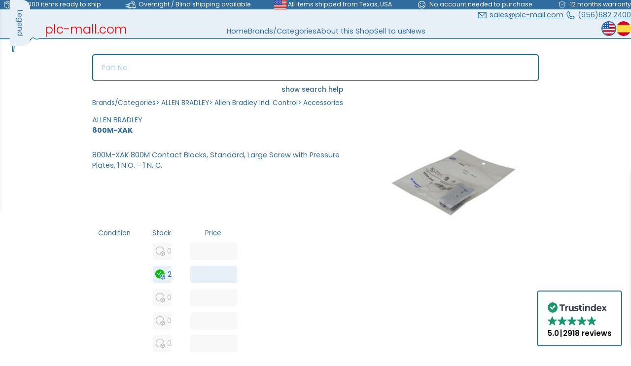

--- FILE ---
content_type: text/html; charset=utf-8
request_url: https://plc-mall.com/en/buy/ALLEN%20BRADLEY/800MXAK/price/
body_size: 24204
content:
<!DOCTYPE html>
<html lang="en">

<head>
    
<title>plc-mall.com - ALLEN BRADLEY 800M-XAK</title>

<!-- trustindex -->
<script defer async  src="https://cdn.trustindex.io/assets/js/richsnippet.js?62473b127388g4d2"></script>

<!-- Head Vars -->
<meta http-equiv="Content-Type" content="text/html; charset=utf-8">
<meta name="viewport" content="width=device-width, initial-scale=1.0">

<link rel="preconnect" href="https://fonts.googleapis.com">
<link rel="preconnect" href="https://fonts.gstatic.com" crossorigin>
<link  href="https://fonts.googleapis.com/css2?family=Poppins:wght@300;400;500;600;700&display=swap" rel="stylesheet">

<!-- Main CSS / Script -->
<script  src="https://ajax.googleapis.com/ajax/libs/jquery/3.5.1/jquery.min.js"></script>
<script defer  src='/theme/script/theme.min.js?v=8.17.12'></script>
<link  rel='stylesheet' href='/theme/styles/theme.min.css?v=8.17.12'>

<!-- Main JS Ressources  -->
<script>
    window.page_id = 'product'
    window.config = {"environment":"production","APP_URL":"https:\/\/plc-mall.com","language":"en","currency":"USD","version_number":"8.17.12","DEFAULT_THUMB_SIZE":"p280","product_image_error_url":"https:\/\/plc-mall.com\/theme\/img\/photo_missing.svg","search_url":"https:\/\/plc-mall.com\/en\/search\/?searchword={{searchword}}","thumbs":{"sizes":{"p280":280},"disable":false,"default_size":"p280","gallery_thumbs":"p280"},"RECAPTCHA_SITE_KEY":"6LcBOtwqAAAAAH7vEL0gYQP6yW7rjVz4LvCGa94O"};
</script>

<!-- IE POLYFILLS  -->
<script>
    if (window.MSInputMethodContext && document.documentMode) {
        document.write('<script src="https://cdn.jsdelivr.net/npm/css-vars-ponyfill@2"><\x2fscript><script>cssVars();console.log("css-vars-ponyfill active");<\x2fscript>');
        document.write('<script src="/theme/lib/template.js"><\x2fscript><script>console.log("template polyfill active");<\x2fscript>');
        document.write('<script src="/theme/lib/url-polyfill-1.1.8/url-polyfill.min.js"><\x2fscript><script>console.log("url polyfill active");<\x2fscript>');
    }
</script>

<!-- Favicon -->
<link rel="icon" href="/theme/img/favicon/favicon_128p.png">
<link rel="apple-touch-icon" href="/theme/img/favicon/favicon_800p.png">

<meta name="theme-color" content="#ffffff">

<link rel="manifest" href="https://plc-mall.com/manifest.json">

<!-- Meta Information -->
<meta name="keywords" content=",Automation, industrial automation, PLC, industrial controls, Siemens, Yaskawa Vipa, Helmholz, Festo, Beckhoff, Sick, sps, drives, switches, relay, power supply, electronic modules, new, used, obsolete, surplus, ">
<meta name="description" content="In stock starting from $15.00. 800M-XAK 800M Contact Blocks, Standard, Large Screw with Pressure Plates, 1 N.O. - 1 N. C.. Your online shop for industri...">
<meta name="author" content="plc-mall.com">
<meta name="robots" content="index,follow">
    <meta name="og:image" content="https://plc-mall.com/img/ALLENBRADLEY_800MXAK/FS/?resolution=hires">

<!-- Alternative Language tags -->
    <link rel='alternate' hreflang="en" href="https://plc-mall.com/en/buy/ALLEN%20BRADLEY/800MXAK/price/" />
    <link rel='alternate' hreflang="es" href="https://plc-mall.com/es/comprar/ALLEN%20BRADLEY/800MXAK/precio/" />
    <link rel='alternate' hreflang="x-default" href="https://plc-mall.com/en/buy/ALLEN%20BRADLEY/800MXAK/price/" />

<!-- Canonical Link -->

<!-- Next / Previous Page Links -->


<!-- Google Tracking -->
<!-- https://github.com/googleanalytics/ga4-tutorials/blob/main/src/public/layouts/layout.eta -->
<script>
    window.dataLayer = window.dataLayer || [];

    function gtag() {
        dataLayer.push(arguments);
    }

    if (localStorage.getItem('consentMode') === null) {
        gtag('consent', 'default', {
            'ad_storage': 'denied',
            'analytics_storage': 'denied',
            'personalization_storage': 'denied',
            'functionality_storage': 'denied',
            'security_storage': 'denied',
            'ad_user_data': 'denied',
            'ad_personalization': 'denied'
        });
    } else {
        gtag('consent', 'default', JSON.parse(localStorage.getItem('consentMode')));
    }

    if (localStorage.getItem('userId') != null) {
        window.dataLayer.push({
            'user_id': localStorage.getItem('userId')
        });
    }
</script>

<!-- Google Tag Manager -->
<script>
    (function(w, d, s, l, i) {
        w[l] = w[l] || [];
        w[l].push({
            'gtm.start': new Date().getTime(),
            event: 'gtm.js'
        });
        var f = d.getElementsByTagName(s)[0],
            j = d.createElement(s),
            dl = l != 'dataLayer' ? '&l=' + l : '';
        j.defer = true;
        j.src =
            'https://www.googletagmanager.com/gtm.js?id=' + i + dl;
        f.parentNode.insertBefore(j, f);
    })(window, document, 'script', 'dataLayer', 'GTM-WRDZS92P');
</script>

<meta name="google-site-verification" content="8l_rICB4hzM2XrVliX4y9fjd0V219xu_EqO_3Oq6Gmo" />
<script>
    window.config.tracking_id = '0bb8519ae6d085931f9fa24';
</script>


<!-- preload all the images that we need anyways -->
<link rel="preload" href="/theme/img/waveform.svg" as="image">
<link rel="preload" href="/theme/img/phone.svg" as="image">
<link rel="preload" href="/theme/img/letter.svg" as="image">
<link rel="preload" href="/theme/img/flags/en.svg" as="image">
<link rel="preload" href="/theme/img/flags/es.svg" as="image">
<link rel="preload" href="/theme/img/search.svg" as="image">
<link rel="preload" href="/theme/img/in_stock.svg" as="image">
<link rel="preload" href="/theme/img/in_stock_with_lead_time.svg" as="image">
<link rel="preload" href="/theme/img/arrow_left_white.svg" as="image">
<link rel="preload" href="/theme/img/cart_thin.svg" as="image">
<link rel="preload" href="/theme/img/hamburger.svg" as="image">
<link rel="preload" href="/theme/img/x.svg" as="image">
</head>

<body>

    <!-- Google Tag Manager (noscript) -->
<noscript><iframe src="https://www.googletagmanager.com/ns.html?id=GTM-WRDZS92P" height="0" width="0" style="display:none;visibility:hidden"></iframe></noscript>
    
    <header class="top">
        <div class="wrapper">
            <ul class='buzzwords'>
                                    <li>
                        <svg id="Ebene_2" data-name="Ebene 2" xmlns="http://www.w3.org/2000/svg" viewBox="0 0 178.82 164.52">
  <defs>
    <style>
      .cls-1 {
      fill: none;
      stroke: currentColor;
      stroke-linecap: round;
      stroke-linejoin: round;
      stroke-width: 8.5px;
      }
    </style>
  </defs>
  <polyline class="cls-1"
    points="95.51 141.93 90.73 144.56 30.49 117.46 30.49 46.31 90.35 19.2 149.46 46.68 149.46 77.07" />
  <polyline class="cls-1" points="30.49 46.31 91.11 72.28 149.46 46.68" />
  <line class="cls-1" x1="117.08" y1="31.62" x2="58.73" y2="58.35" />
  <polyline class="cls-1" points="114.07 115.58 123.48 124.99 141.93 106.92" />
  <circle class="cls-1" cx="127.5" cy="115.37" r="30.46" />
</svg>                        <div class="label">>40,000 items ready to ship</div>
                    </li>
                                    <li>
                        <svg xmlns="http://www.w3.org/2000/svg" viewBox="0 0 208.19 164.52">
  <defs>
    <style>
      .cls-1 {
      fill: #fff;
      }

      .cls-1, .cls-2 {
      stroke: currentColor;
      stroke-linecap: round;
      stroke-linejoin: round;
      stroke-width: 8.5px;
      }

      .cls-2 {
      fill: none;
      }
    </style>
  </defs>
  <line class="cls-2" x1="78.02" y1="80.75" x2="15.91" y2="80.75" />
  <line class="cls-2" x1="86.21" y1="94.02" x2="44.99" y2="94.02" />
  <line class="cls-2" x1="78.87" y1="107.29" x2="22.4" y2="107.29" />
  <line class="cls-2" x1="63.62" y1="120.56" x2="9.98" y2="120.56" />
  <polyline class="cls-2"
    points="60.8 70.56 61.65 65.51 148.61 65.51 147.16 74.62 137.32 136.66 49.22 136.09 49.79 131.47" />
  <polyline class="cls-2"
    points="140.14 134.96 188.14 135.25 192.66 101.93 172.05 74.98 147.16 74.62" />
  <path class="cls-2"
    d="m102.31,50.12c0-18.01,14.6-32.61,32.61-32.61s32.61,14.6,32.61,32.61c0,4.5-.91,8.79-2.56,12.69" />
  <polyline class="cls-2" points="119.25 44.33 134.49 53.08 148.61 32.75" />
  <circle class="cls-1" cx="88.05" cy="134.82" r="10.59" />
  <circle class="cls-1" cx="162.59" cy="134.82" r="10.59" />
</svg>                        <div class="label">Overnight / Blind shipping available</div>
                    </li>
                                    <li>
                        <svg xmlns="http://www.w3.org/2000/svg" width="42.67" height="32" viewBox="0 0 32 24">
    <g fill="none">
        <path fill="#F7FCFF" fill-rule="evenodd" d="M0 0h32v24H0z" clip-rule="evenodd" />
        <path fill="#E31D1C" fill-rule="evenodd"
            d="M0 14.667v2h32v-2zm0 3.666v2h32v-2zm0-11v2h32v-2zM0 22v2h32v-2zm0-11v2h32v-2zM0 0v2h32V0zm0 3.667v2h32v-2z"
            clip-rule="evenodd" />
        <path fill="#2E42A5" d="M0 0h20v13H0z" />
        <path fill="#F7FCFF" fill-rule="evenodd"
            d="m1.722 2.939l-.726.509l.245-.906l-.645-.574h.843l.282-.74l.331.74h.718l-.564.574l.218.906zm4 0l-.726.509l.245-.906l-.644-.574h.842l.282-.74l.331.74h.718l-.564.574l.218.906zm3.274.509l.726-.51l.702.51l-.218-.906l.564-.574h-.718l-.331-.74l-.282.74h-.842l.644.574zm4.726-.51l-.726.51l.245-.906l-.644-.574h.842l.282-.74l.331.74h.718l-.564.574l.218.906zM.996 7.449l.726-.51l.702.51l-.218-.906l.564-.574h-.718l-.331-.74l-.282.74H.596l.645.574zm4.726-.51l-.726.51l.245-.906l-.644-.574h.842l.282-.74l.331.74h.718l-.564.574l.218.906zm3.274.51l.726-.51l.702.51l-.218-.906l.564-.574h-.718l-.331-.74l-.282.74h-.842l.644.574zm4.726-.51l-.726.51l.245-.906l-.644-.574h.842l.282-.74l.331.74h.718l-.564.574l.218.906zM.996 11.449l.726-.51l.702.51l-.218-.906l.564-.574h-.718l-.331-.74l-.282.74H.596l.645.574zm4.726-.51l-.726.51l.245-.906l-.644-.574h.842l.282-.74l.331.74h.718l-.564.574l.218.906zm3.274.51l.726-.51l.702.51l-.218-.906l.564-.574h-.718l-.331-.74l-.282.74h-.842l.644.574zm4.726-.51l-.726.51l.245-.906l-.644-.574h.842l.282-.74l.331.74h.718l-.564.574l.218.906zm3.274-7.49l.726-.51l.702.51l-.218-.906l.564-.574h-.718l-.331-.74l-.282.74h-.843l.645.574zm.726 3.49l-.726.51l.245-.906l-.645-.574h.843l.282-.74l.331.74h.718l-.564.574l.218.906zm-.726 4.51l.726-.51l.702.51l-.218-.906l.564-.574h-.718l-.331-.74l-.282.74h-.843l.645.574zM3.722 4.938l-.726.51l.245-.906l-.645-.574h.843l.282-.74l.331.74h.718l-.564.574l.218.906zm3.274.51l.726-.51l.702.51l-.218-.906l.564-.574h-.718l-.331-.74l-.282.74h-.843l.645.574zm4.726-.51l-.726.51l.245-.906l-.644-.574h.842l.282-.74l.331.74h.718l-.564.574l.218.906zm-8.726 4.51l.726-.51l.702.51l-.218-.906l.564-.574h-.718l-.331-.74l-.282.74h-.843l.645.574zm4.726-.51l-.726.51l.245-.906l-.644-.574h.842l.282-.74l.331.74h.718l-.564.574l.218.906zm3.274.51l.726-.51l.702.51l-.218-.906l.564-.574h-.718l-.331-.74l-.282.74h-.842l.644.574zm4.726-4.51l-.726.51l.245-.906l-.644-.574h.842l.282-.74l.331.74h.718l-.564.574l.218.906zm-.726 4.51l.726-.51l.702.51l-.218-.906l.564-.574h-.718l-.331-.74l-.282.74h-.842l.644.574z"
            clip-rule="evenodd" />
    </g>
</svg>                        <div class="label">All items shipped from Texas, USA</div>
                    </li>
                                    <li>
                        <svg xmlns="http://www.w3.org/2000/svg" width="32" height="32" viewBox="0 0 32 32">
    <rect width="32" height="32" fill="none" />
    <circle cx="16" cy="16" r="12" fill="none" stroke="currentColor" stroke-miterlimit="10"
        stroke-width="2" />
    <path d="M23,17a7.576,7.576,0,0,1-7,5,7.576,7.576,0,0,1-7-5" fill="none" stroke="currentColor"
        stroke-miterlimit="10" stroke-width="2" />
    <circle cx="20.5" cy="12.5" r="1.5" fill="currentColor" />
    <circle cx="11.5" cy="12.5" r="1.5" fill="currentColor" />
</svg>                        <div class="label">No account needed to purchase</div>
                    </li>
                                    <li>
                        <svg id="Ebene_2" data-name="Ebene 2" xmlns="http://www.w3.org/2000/svg" viewBox="0 0 178.82 164.52">
  <defs>
    <style>
      .cls-1 {
      fill: none;
      stroke: currentColor;
      stroke-linecap: round;
      stroke-linejoin: round;
      stroke-width: 8.5px;
      }
    </style>
  </defs>
  <polyline class="cls-1" points="68.56 79.87 84.38 93.99 111.95 66.41" />
  <path class="cls-1"
    d="m35.95,71.16v-32.39s38.02,2.82,51.2-22.4c0,0,12.24,23.34,51.2,23.34l-1.32,43.29s.19,38.4-48.94,59.86c0,0-31.25-7.72-45.39-38.12-4.87-10.46-6.75-22.06-6.75-33.59Z" />
</svg>                        <div class="label">12 months warranty</div>
                    </li>
                            </ul>
        </div>
    </header>
    <header class="main">
        <div class="logo">
            <a class="plc-mall" href="https://plc-mall.com/en/" target='_self'>plc-mall.com</a>
            <div data-slogan class="slogan">automation components</div>
        </div>
        <nav class='desktop center'>
            <a href="https://plc-mall.com/en/" target='_self'>Home</a>
            
<div class="categories-dropdown">
    <a href="https://plc-mall.com/en/products/">Brands/Categories</a>
    <div class="categories-dropdown-wrapper">
        <div class="dropdown-level-1">
                            <div class="dropdown-item ranked">
                    <a
                        href="https://plc-mall.com/en/buy/SIEMENS/"
                        class="dropdown-link has-submenu">SIEMENS</a>
                    <div class="dropdown-level-2">
                                                    <div class="dropdown-item">
                                <a
                                    href="https://plc-mall.com/en/buy/SIEMENS/as-i/"
                                    class="dropdown-link has-submenu">AS-I</a>
                                <div class=" dropdown-level-3">
                                                                            <div class="dropdown-item">
                                            <a
                                                href="https://plc-mall.com/en/buy/SIEMENS/as-i/accessories/"
                                                class="dropdown-link">Accessories</a>
                                        </div>
                                                                            <div class="dropdown-item">
                                            <a
                                                href="https://plc-mall.com/en/buy/SIEMENS/as-i/analog-peripheral-devices/"
                                                class="dropdown-link">Analog peripheral devices</a>
                                        </div>
                                                                            <div class="dropdown-item">
                                            <a
                                                href="https://plc-mall.com/en/buy/SIEMENS/as-i/digital-peripherals/"
                                                class="dropdown-link">Digital peripherals</a>
                                        </div>
                                                                            <div class="dropdown-item">
                                            <a
                                                href="https://plc-mall.com/en/buy/SIEMENS/as-i/et200sp/"
                                                class="dropdown-link">ET200SP</a>
                                        </div>
                                                                            <div class="dropdown-item">
                                            <a
                                                href="https://plc-mall.com/en/buy/SIEMENS/as-i/network-transitions/"
                                                class="dropdown-link">Network transitions</a>
                                        </div>
                                                                            <div class="dropdown-item">
                                            <a
                                                href="https://plc-mall.com/en/buy/SIEMENS/as-i/power-supplies/"
                                                class="dropdown-link">Power supplies</a>
                                        </div>
                                                                            <div class="dropdown-item">
                                            <a
                                                href="https://plc-mall.com/en/buy/SIEMENS/as-i/software/"
                                                class="dropdown-link">Software</a>
                                        </div>
                                                                            <div class="dropdown-item">
                                            <a
                                                href="https://plc-mall.com/en/buy/SIEMENS/as-i/switching-devices/"
                                                class="dropdown-link">Switching Devices</a>
                                        </div>
                                                                    </div>
                            </div>
                                                    <div class="dropdown-item">
                                <a
                                    href="https://plc-mall.com/en/buy/SIEMENS/c7/"
                                    class="dropdown-link has-submenu">C7</a>
                                <div class=" dropdown-level-3">
                                                                            <div class="dropdown-item">
                                            <a
                                                href="https://plc-mall.com/en/buy/SIEMENS/c7/cpu/"
                                                class="dropdown-link">CPU</a>
                                        </div>
                                                                    </div>
                            </div>
                                                    <div class="dropdown-item">
                                <a
                                    href="https://plc-mall.com/en/buy/SIEMENS/hmi/"
                                    class="dropdown-link has-submenu">HMI</a>
                                <div class=" dropdown-level-3">
                                                                            <div class="dropdown-item">
                                            <a
                                                href="https://plc-mall.com/en/buy/SIEMENS/hmi/accessories/"
                                                class="dropdown-link">Accessories</a>
                                        </div>
                                                                            <div class="dropdown-item">
                                            <a
                                                href="https://plc-mall.com/en/buy/SIEMENS/hmi/cables-connectors/"
                                                class="dropdown-link">Cables & Connectors</a>
                                        </div>
                                                                            <div class="dropdown-item">
                                            <a
                                                href="https://plc-mall.com/en/buy/SIEMENS/hmi/memory/"
                                                class="dropdown-link">Memory</a>
                                        </div>
                                                                            <div class="dropdown-item">
                                            <a
                                                href="https://plc-mall.com/en/buy/SIEMENS/hmi/operator-panels/"
                                                class="dropdown-link">Operator Panels</a>
                                        </div>
                                                                            <div class="dropdown-item">
                                            <a
                                                href="https://plc-mall.com/en/buy/SIEMENS/hmi/pc/"
                                                class="dropdown-link">PC</a>
                                        </div>
                                                                            <div class="dropdown-item">
                                            <a
                                                href="https://plc-mall.com/en/buy/SIEMENS/hmi/power-supplies/"
                                                class="dropdown-link">Power supplies</a>
                                        </div>
                                                                            <div class="dropdown-item">
                                            <a
                                                href="https://plc-mall.com/en/buy/SIEMENS/hmi/simatic/"
                                                class="dropdown-link">SIMATIC</a>
                                        </div>
                                                                            <div class="dropdown-item">
                                            <a
                                                href="https://plc-mall.com/en/buy/SIEMENS/hmi/software/"
                                                class="dropdown-link">Software</a>
                                        </div>
                                                                            <div class="dropdown-item">
                                            <a
                                                href="https://plc-mall.com/en/buy/SIEMENS/hmi/text-and-control-panels/"
                                                class="dropdown-link">Text and control panels</a>
                                        </div>
                                                                            <div class="dropdown-item">
                                            <a
                                                href="https://plc-mall.com/en/buy/SIEMENS/hmi/touchpanel/"
                                                class="dropdown-link">Touchpanel</a>
                                        </div>
                                                                    </div>
                            </div>
                                                    <div class="dropdown-item">
                                <a
                                    href="https://plc-mall.com/en/buy/SIEMENS/logo/"
                                    class="dropdown-link has-submenu">Logo!</a>
                                <div class=" dropdown-level-3">
                                                                            <div class="dropdown-item">
                                            <a
                                                href="https://plc-mall.com/en/buy/SIEMENS/logo/accessories/"
                                                class="dropdown-link">Accessories</a>
                                        </div>
                                                                            <div class="dropdown-item">
                                            <a
                                                href="https://plc-mall.com/en/buy/SIEMENS/logo/communication-modules/"
                                                class="dropdown-link">Communication Modules</a>
                                        </div>
                                                                            <div class="dropdown-item">
                                            <a
                                                href="https://plc-mall.com/en/buy/SIEMENS/logo/logic-modules/"
                                                class="dropdown-link">Logic modules</a>
                                        </div>
                                                                            <div class="dropdown-item">
                                            <a
                                                href="https://plc-mall.com/en/buy/SIEMENS/logo/memory/"
                                                class="dropdown-link">Memory</a>
                                        </div>
                                                                            <div class="dropdown-item">
                                            <a
                                                href="https://plc-mall.com/en/buy/SIEMENS/logo/power-supplies/"
                                                class="dropdown-link">Power supplies</a>
                                        </div>
                                                                            <div class="dropdown-item">
                                            <a
                                                href="https://plc-mall.com/en/buy/SIEMENS/logo/simatic-net/"
                                                class="dropdown-link">Simatic NET</a>
                                        </div>
                                                                            <div class="dropdown-item">
                                            <a
                                                href="https://plc-mall.com/en/buy/SIEMENS/logo/text-and-control-panels/"
                                                class="dropdown-link">Text and control panels</a>
                                        </div>
                                                                    </div>
                            </div>
                                                    <div class="dropdown-item">
                                <a
                                    href="https://plc-mall.com/en/buy/SIEMENS/profibus/"
                                    class="dropdown-link has-submenu">Profibus</a>
                                <div class=" dropdown-level-3">
                                                                            <div class="dropdown-item">
                                            <a
                                                href="https://plc-mall.com/en/buy/SIEMENS/profibus/accessories/"
                                                class="dropdown-link">Accessories</a>
                                        </div>
                                                                            <div class="dropdown-item">
                                            <a
                                                href="https://plc-mall.com/en/buy/SIEMENS/profibus/cables-connectors/"
                                                class="dropdown-link">Cables & Connectors</a>
                                        </div>
                                                                            <div class="dropdown-item">
                                            <a
                                                href="https://plc-mall.com/en/buy/SIEMENS/profibus/communication-modules/"
                                                class="dropdown-link">Communication Modules</a>
                                        </div>
                                                                            <div class="dropdown-item">
                                            <a
                                                href="https://plc-mall.com/en/buy/SIEMENS/profibus/digital-peripherals/"
                                                class="dropdown-link">Digital peripherals</a>
                                        </div>
                                                                            <div class="dropdown-item">
                                            <a
                                                href="https://plc-mall.com/en/buy/SIEMENS/profibus/et200b/"
                                                class="dropdown-link">ET200B</a>
                                        </div>
                                                                            <div class="dropdown-item">
                                            <a
                                                href="https://plc-mall.com/en/buy/SIEMENS/profibus/et200c/"
                                                class="dropdown-link">ET200C</a>
                                        </div>
                                                                            <div class="dropdown-item">
                                            <a
                                                href="https://plc-mall.com/en/buy/SIEMENS/profibus/et200eco/"
                                                class="dropdown-link">ET200ECO</a>
                                        </div>
                                                                            <div class="dropdown-item">
                                            <a
                                                href="https://plc-mall.com/en/buy/SIEMENS/profibus/et200is/"
                                                class="dropdown-link">ET200IS</a>
                                        </div>
                                                                            <div class="dropdown-item">
                                            <a
                                                href="https://plc-mall.com/en/buy/SIEMENS/profibus/et200isp/"
                                                class="dropdown-link">ET200ISP</a>
                                        </div>
                                                                            <div class="dropdown-item">
                                            <a
                                                href="https://plc-mall.com/en/buy/SIEMENS/profibus/et200l/"
                                                class="dropdown-link">ET200L</a>
                                        </div>
                                                                            <div class="dropdown-item">
                                            <a
                                                href="https://plc-mall.com/en/buy/SIEMENS/profibus/et200m/"
                                                class="dropdown-link">ET200M</a>
                                        </div>
                                                                            <div class="dropdown-item">
                                            <a
                                                href="https://plc-mall.com/en/buy/SIEMENS/profibus/et200pro/"
                                                class="dropdown-link">ET200Pro</a>
                                        </div>
                                                                            <div class="dropdown-item">
                                            <a
                                                href="https://plc-mall.com/en/buy/SIEMENS/profibus/et200s/"
                                                class="dropdown-link">ET200S</a>
                                        </div>
                                                                            <div class="dropdown-item">
                                            <a
                                                href="https://plc-mall.com/en/buy/SIEMENS/profibus/et200sp/"
                                                class="dropdown-link">ET200SP</a>
                                        </div>
                                                                            <div class="dropdown-item">
                                            <a
                                                href="https://plc-mall.com/en/buy/SIEMENS/profibus/et200x/"
                                                class="dropdown-link">ET200X</a>
                                        </div>
                                                                            <div class="dropdown-item">
                                            <a
                                                href="https://plc-mall.com/en/buy/SIEMENS/profibus/network-transitions/"
                                                class="dropdown-link">Network transitions</a>
                                        </div>
                                                                            <div class="dropdown-item">
                                            <a
                                                href="https://plc-mall.com/en/buy/SIEMENS/profibus/siwarex/"
                                                class="dropdown-link">SIWAREX</a>
                                        </div>
                                                                            <div class="dropdown-item">
                                            <a
                                                href="https://plc-mall.com/en/buy/SIEMENS/profibus/simatic-net/"
                                                class="dropdown-link">Simatic NET</a>
                                        </div>
                                                                    </div>
                            </div>
                                                    <div class="dropdown-item">
                                <a
                                    href="https://plc-mall.com/en/buy/SIEMENS/profinet/"
                                    class="dropdown-link has-submenu">Profinet</a>
                                <div class=" dropdown-level-3">
                                                                            <div class="dropdown-item">
                                            <a
                                                href="https://plc-mall.com/en/buy/SIEMENS/profinet/accessories/"
                                                class="dropdown-link">Accessories</a>
                                        </div>
                                                                            <div class="dropdown-item">
                                            <a
                                                href="https://plc-mall.com/en/buy/SIEMENS/profinet/communication-modules/"
                                                class="dropdown-link">Communication Modules</a>
                                        </div>
                                                                            <div class="dropdown-item">
                                            <a
                                                href="https://plc-mall.com/en/buy/SIEMENS/profinet/digital-peripherals/"
                                                class="dropdown-link">Digital peripherals</a>
                                        </div>
                                                                            <div class="dropdown-item">
                                            <a
                                                href="https://plc-mall.com/en/buy/SIEMENS/profinet/et200eco/"
                                                class="dropdown-link">ET200ECO</a>
                                        </div>
                                                                            <div class="dropdown-item">
                                            <a
                                                href="https://plc-mall.com/en/buy/SIEMENS/profinet/et200l/"
                                                class="dropdown-link">ET200L</a>
                                        </div>
                                                                            <div class="dropdown-item">
                                            <a
                                                href="https://plc-mall.com/en/buy/SIEMENS/profinet/et200m/"
                                                class="dropdown-link">ET200M</a>
                                        </div>
                                                                            <div class="dropdown-item">
                                            <a
                                                href="https://plc-mall.com/en/buy/SIEMENS/profinet/et200pro/"
                                                class="dropdown-link">ET200Pro</a>
                                        </div>
                                                                            <div class="dropdown-item">
                                            <a
                                                href="https://plc-mall.com/en/buy/SIEMENS/profinet/et200s/"
                                                class="dropdown-link">ET200S</a>
                                        </div>
                                                                            <div class="dropdown-item">
                                            <a
                                                href="https://plc-mall.com/en/buy/SIEMENS/profinet/et200sp/"
                                                class="dropdown-link">ET200SP</a>
                                        </div>
                                                                            <div class="dropdown-item">
                                            <a
                                                href="https://plc-mall.com/en/buy/SIEMENS/profinet/encoder/"
                                                class="dropdown-link">Encoder</a>
                                        </div>
                                                                            <div class="dropdown-item">
                                            <a
                                                href="https://plc-mall.com/en/buy/SIEMENS/profinet/interface-modules/"
                                                class="dropdown-link">Interface Modules</a>
                                        </div>
                                                                            <div class="dropdown-item">
                                            <a
                                                href="https://plc-mall.com/en/buy/SIEMENS/profinet/simatic/"
                                                class="dropdown-link">SIMATIC</a>
                                        </div>
                                                                    </div>
                            </div>
                                                    <div class="dropdown-item">
                                <a
                                    href="https://plc-mall.com/en/buy/SIEMENS/s5/"
                                    class="dropdown-link has-submenu">S5</a>
                                <div class=" dropdown-level-3">
                                                                            <div class="dropdown-item">
                                            <a
                                                href="https://plc-mall.com/en/buy/SIEMENS/s5/as-i/"
                                                class="dropdown-link">AS-I</a>
                                        </div>
                                                                            <div class="dropdown-item">
                                            <a
                                                href="https://plc-mall.com/en/buy/SIEMENS/s5/accessories/"
                                                class="dropdown-link">Accessories</a>
                                        </div>
                                                                            <div class="dropdown-item">
                                            <a
                                                href="https://plc-mall.com/en/buy/SIEMENS/s5/analog-peripheral-devices/"
                                                class="dropdown-link">Analog peripheral devices</a>
                                        </div>
                                                                            <div class="dropdown-item">
                                            <a
                                                href="https://plc-mall.com/en/buy/SIEMENS/s5/cpu/"
                                                class="dropdown-link">CPU</a>
                                        </div>
                                                                            <div class="dropdown-item">
                                            <a
                                                href="https://plc-mall.com/en/buy/SIEMENS/s5/cables-connectors/"
                                                class="dropdown-link">Cables & Connectors</a>
                                        </div>
                                                                            <div class="dropdown-item">
                                            <a
                                                href="https://plc-mall.com/en/buy/SIEMENS/s5/communication-modules/"
                                                class="dropdown-link">Communication Modules</a>
                                        </div>
                                                                            <div class="dropdown-item">
                                            <a
                                                href="https://plc-mall.com/en/buy/SIEMENS/s5/connection/"
                                                class="dropdown-link">Connection</a>
                                        </div>
                                                                            <div class="dropdown-item">
                                            <a
                                                href="https://plc-mall.com/en/buy/SIEMENS/s5/digital-peripherals/"
                                                class="dropdown-link">Digital peripherals</a>
                                        </div>
                                                                            <div class="dropdown-item">
                                            <a
                                                href="https://plc-mall.com/en/buy/SIEMENS/s5/intelligent-peripherals/"
                                                class="dropdown-link">Intelligent peripherals</a>
                                        </div>
                                                                            <div class="dropdown-item">
                                            <a
                                                href="https://plc-mall.com/en/buy/SIEMENS/s5/interface-modules/"
                                                class="dropdown-link">Interface Modules</a>
                                        </div>
                                                                            <div class="dropdown-item">
                                            <a
                                                href="https://plc-mall.com/en/buy/SIEMENS/s5/memory/"
                                                class="dropdown-link">Memory</a>
                                        </div>
                                                                            <div class="dropdown-item">
                                            <a
                                                href="https://plc-mall.com/en/buy/SIEMENS/s5/power-supplies/"
                                                class="dropdown-link">Power supplies</a>
                                        </div>
                                                                            <div class="dropdown-item">
                                            <a
                                                href="https://plc-mall.com/en/buy/SIEMENS/s5/profibus/"
                                                class="dropdown-link">Profibus</a>
                                        </div>
                                                                            <div class="dropdown-item">
                                            <a
                                                href="https://plc-mall.com/en/buy/SIEMENS/s5/programmer/"
                                                class="dropdown-link">Programmer</a>
                                        </div>
                                                                            <div class="dropdown-item">
                                            <a
                                                href="https://plc-mall.com/en/buy/SIEMENS/s5/simatic/"
                                                class="dropdown-link">SIMATIC</a>
                                        </div>
                                                                            <div class="dropdown-item">
                                            <a
                                                href="https://plc-mall.com/en/buy/SIEMENS/s5/simatic-net/"
                                                class="dropdown-link">Simatic NET</a>
                                        </div>
                                                                            <div class="dropdown-item">
                                            <a
                                                href="https://plc-mall.com/en/buy/SIEMENS/s5/text-and-control-panels/"
                                                class="dropdown-link">Text and control panels</a>
                                        </div>
                                                                            <div class="dropdown-item">
                                            <a
                                                href="https://plc-mall.com/en/buy/SIEMENS/s5/vision/"
                                                class="dropdown-link">Vision</a>
                                        </div>
                                                                    </div>
                            </div>
                                                    <div class="dropdown-item">
                                <a
                                    href="https://plc-mall.com/en/buy/SIEMENS/s7-various/"
                                    class="dropdown-link has-submenu">S7 various</a>
                                <div class=" dropdown-level-3">
                                                                            <div class="dropdown-item">
                                            <a
                                                href="https://plc-mall.com/en/buy/SIEMENS/s7-various/as-i/"
                                                class="dropdown-link">AS-I</a>
                                        </div>
                                                                            <div class="dropdown-item">
                                            <a
                                                href="https://plc-mall.com/en/buy/SIEMENS/s7-various/accessories/"
                                                class="dropdown-link">Accessories</a>
                                        </div>
                                                                            <div class="dropdown-item">
                                            <a
                                                href="https://plc-mall.com/en/buy/SIEMENS/s7-various/analog-peripheral-devices/"
                                                class="dropdown-link">Analog peripheral devices</a>
                                        </div>
                                                                            <div class="dropdown-item">
                                            <a
                                                href="https://plc-mall.com/en/buy/SIEMENS/s7-various/communication-modules/"
                                                class="dropdown-link">Communication Modules</a>
                                        </div>
                                                                            <div class="dropdown-item">
                                            <a
                                                href="https://plc-mall.com/en/buy/SIEMENS/s7-various/control-load-switches/"
                                                class="dropdown-link">Control & Load Switches</a>
                                        </div>
                                                                            <div class="dropdown-item">
                                            <a
                                                href="https://plc-mall.com/en/buy/SIEMENS/s7-various/digital-peripherals/"
                                                class="dropdown-link">Digital peripherals</a>
                                        </div>
                                                                            <div class="dropdown-item">
                                            <a
                                                href="https://plc-mall.com/en/buy/SIEMENS/s7-various/et200eco/"
                                                class="dropdown-link">ET200ECO</a>
                                        </div>
                                                                            <div class="dropdown-item">
                                            <a
                                                href="https://plc-mall.com/en/buy/SIEMENS/s7-various/et200isp/"
                                                class="dropdown-link">ET200ISP</a>
                                        </div>
                                                                            <div class="dropdown-item">
                                            <a
                                                href="https://plc-mall.com/en/buy/SIEMENS/s7-various/et200pro/"
                                                class="dropdown-link">ET200Pro</a>
                                        </div>
                                                                            <div class="dropdown-item">
                                            <a
                                                href="https://plc-mall.com/en/buy/SIEMENS/s7-various/et200sp/"
                                                class="dropdown-link">ET200SP</a>
                                        </div>
                                                                            <div class="dropdown-item">
                                            <a
                                                href="https://plc-mall.com/en/buy/SIEMENS/s7-various/interface-modules/"
                                                class="dropdown-link">Interface Modules</a>
                                        </div>
                                                                            <div class="dropdown-item">
                                            <a
                                                href="https://plc-mall.com/en/buy/SIEMENS/s7-various/moby/"
                                                class="dropdown-link">MOBY</a>
                                        </div>
                                                                            <div class="dropdown-item">
                                            <a
                                                href="https://plc-mall.com/en/buy/SIEMENS/s7-various/memory/"
                                                class="dropdown-link">Memory</a>
                                        </div>
                                                                            <div class="dropdown-item">
                                            <a
                                                href="https://plc-mall.com/en/buy/SIEMENS/s7-various/pc/"
                                                class="dropdown-link">PC</a>
                                        </div>
                                                                            <div class="dropdown-item">
                                            <a
                                                href="https://plc-mall.com/en/buy/SIEMENS/s7-various/programmer/"
                                                class="dropdown-link">Programmer</a>
                                        </div>
                                                                            <div class="dropdown-item">
                                            <a
                                                href="https://plc-mall.com/en/buy/SIEMENS/s7-various/simatic/"
                                                class="dropdown-link">SIMATIC</a>
                                        </div>
                                                                            <div class="dropdown-item">
                                            <a
                                                href="https://plc-mall.com/en/buy/SIEMENS/s7-various/simatic-net/"
                                                class="dropdown-link">Simatic NET</a>
                                        </div>
                                                                            <div class="dropdown-item">
                                            <a
                                                href="https://plc-mall.com/en/buy/SIEMENS/s7-various/software/"
                                                class="dropdown-link">Software</a>
                                        </div>
                                                                            <div class="dropdown-item">
                                            <a
                                                href="https://plc-mall.com/en/buy/SIEMENS/s7-various/switching-devices/"
                                                class="dropdown-link">Switching Devices</a>
                                        </div>
                                                                    </div>
                            </div>
                                                    <div class="dropdown-item">
                                <a
                                    href="https://plc-mall.com/en/buy/SIEMENS/s7-1200/"
                                    class="dropdown-link has-submenu">S7-1200</a>
                                <div class=" dropdown-level-3">
                                                                            <div class="dropdown-item">
                                            <a
                                                href="https://plc-mall.com/en/buy/SIEMENS/s7-1200/accessories/"
                                                class="dropdown-link">Accessories</a>
                                        </div>
                                                                            <div class="dropdown-item">
                                            <a
                                                href="https://plc-mall.com/en/buy/SIEMENS/s7-1200/analog-io-modules/"
                                                class="dropdown-link">Analog I/O Modules</a>
                                        </div>
                                                                            <div class="dropdown-item">
                                            <a
                                                href="https://plc-mall.com/en/buy/SIEMENS/s7-1200/analog-peripheral-devices/"
                                                class="dropdown-link">Analog peripheral devices</a>
                                        </div>
                                                                            <div class="dropdown-item">
                                            <a
                                                href="https://plc-mall.com/en/buy/SIEMENS/s7-1200/cpu/"
                                                class="dropdown-link">CPU</a>
                                        </div>
                                                                            <div class="dropdown-item">
                                            <a
                                                href="https://plc-mall.com/en/buy/SIEMENS/s7-1200/communication-modules/"
                                                class="dropdown-link">Communication Modules</a>
                                        </div>
                                                                            <div class="dropdown-item">
                                            <a
                                                href="https://plc-mall.com/en/buy/SIEMENS/s7-1200/digital-io-modules/"
                                                class="dropdown-link">Digital I/O Modules</a>
                                        </div>
                                                                            <div class="dropdown-item">
                                            <a
                                                href="https://plc-mall.com/en/buy/SIEMENS/s7-1200/digital-peripherals/"
                                                class="dropdown-link">Digital peripherals</a>
                                        </div>
                                                                            <div class="dropdown-item">
                                            <a
                                                href="https://plc-mall.com/en/buy/SIEMENS/s7-1200/et200sp/"
                                                class="dropdown-link">ET200SP</a>
                                        </div>
                                                                            <div class="dropdown-item">
                                            <a
                                                href="https://plc-mall.com/en/buy/SIEMENS/s7-1200/intelligent-peripherals/"
                                                class="dropdown-link">Intelligent peripherals</a>
                                        </div>
                                                                            <div class="dropdown-item">
                                            <a
                                                href="https://plc-mall.com/en/buy/SIEMENS/s7-1200/moby/"
                                                class="dropdown-link">MOBY</a>
                                        </div>
                                                                            <div class="dropdown-item">
                                            <a
                                                href="https://plc-mall.com/en/buy/SIEMENS/s7-1200/memory/"
                                                class="dropdown-link">Memory</a>
                                        </div>
                                                                            <div class="dropdown-item">
                                            <a
                                                href="https://plc-mall.com/en/buy/SIEMENS/s7-1200/power-supplies/"
                                                class="dropdown-link">Power supplies</a>
                                        </div>
                                                                            <div class="dropdown-item">
                                            <a
                                                href="https://plc-mall.com/en/buy/SIEMENS/s7-1200/profibus/"
                                                class="dropdown-link">Profibus</a>
                                        </div>
                                                                            <div class="dropdown-item">
                                            <a
                                                href="https://plc-mall.com/en/buy/SIEMENS/s7-1200/siplus/"
                                                class="dropdown-link">SIPLUS</a>
                                        </div>
                                                                            <div class="dropdown-item">
                                            <a
                                                href="https://plc-mall.com/en/buy/SIEMENS/s7-1200/siwarex/"
                                                class="dropdown-link">SIWAREX</a>
                                        </div>
                                                                            <div class="dropdown-item">
                                            <a
                                                href="https://plc-mall.com/en/buy/SIEMENS/s7-1200/simatic-net/"
                                                class="dropdown-link">Simatic NET</a>
                                        </div>
                                                                            <div class="dropdown-item">
                                            <a
                                                href="https://plc-mall.com/en/buy/SIEMENS/s7-1200/text-and-control-panels/"
                                                class="dropdown-link">Text and control panels</a>
                                        </div>
                                                                    </div>
                            </div>
                                                    <div class="dropdown-item">
                                <a
                                    href="https://plc-mall.com/en/buy/SIEMENS/s7-1500/"
                                    class="dropdown-link has-submenu">S7-1500</a>
                                <div class=" dropdown-level-3">
                                                                            <div class="dropdown-item">
                                            <a
                                                href="https://plc-mall.com/en/buy/SIEMENS/s7-1500/accessories/"
                                                class="dropdown-link">Accessories</a>
                                        </div>
                                                                            <div class="dropdown-item">
                                            <a
                                                href="https://plc-mall.com/en/buy/SIEMENS/s7-1500/analog-peripheral-devices/"
                                                class="dropdown-link">Analog peripheral devices</a>
                                        </div>
                                                                            <div class="dropdown-item">
                                            <a
                                                href="https://plc-mall.com/en/buy/SIEMENS/s7-1500/cpu/"
                                                class="dropdown-link">CPU</a>
                                        </div>
                                                                            <div class="dropdown-item">
                                            <a
                                                href="https://plc-mall.com/en/buy/SIEMENS/s7-1500/cpu-modules/"
                                                class="dropdown-link">CPU Modules</a>
                                        </div>
                                                                            <div class="dropdown-item">
                                            <a
                                                href="https://plc-mall.com/en/buy/SIEMENS/s7-1500/cables-connectors/"
                                                class="dropdown-link">Cables & Connectors</a>
                                        </div>
                                                                            <div class="dropdown-item">
                                            <a
                                                href="https://plc-mall.com/en/buy/SIEMENS/s7-1500/communication-modules/"
                                                class="dropdown-link">Communication Modules</a>
                                        </div>
                                                                            <div class="dropdown-item">
                                            <a
                                                href="https://plc-mall.com/en/buy/SIEMENS/s7-1500/connector/"
                                                class="dropdown-link">Connector</a>
                                        </div>
                                                                            <div class="dropdown-item">
                                            <a
                                                href="https://plc-mall.com/en/buy/SIEMENS/s7-1500/digital-peripherals/"
                                                class="dropdown-link">Digital peripherals</a>
                                        </div>
                                                                            <div class="dropdown-item">
                                            <a
                                                href="https://plc-mall.com/en/buy/SIEMENS/s7-1500/et200sp/"
                                                class="dropdown-link">ET200SP</a>
                                        </div>
                                                                            <div class="dropdown-item">
                                            <a
                                                href="https://plc-mall.com/en/buy/SIEMENS/s7-1500/intelligent-peripherals/"
                                                class="dropdown-link">Intelligent peripherals</a>
                                        </div>
                                                                            <div class="dropdown-item">
                                            <a
                                                href="https://plc-mall.com/en/buy/SIEMENS/s7-1500/interface-modules/"
                                                class="dropdown-link">Interface Modules</a>
                                        </div>
                                                                            <div class="dropdown-item">
                                            <a
                                                href="https://plc-mall.com/en/buy/SIEMENS/s7-1500/power-supplies/"
                                                class="dropdown-link">Power supplies</a>
                                        </div>
                                                                            <div class="dropdown-item">
                                            <a
                                                href="https://plc-mall.com/en/buy/SIEMENS/s7-1500/siplus/"
                                                class="dropdown-link">SIPLUS</a>
                                        </div>
                                                                            <div class="dropdown-item">
                                            <a
                                                href="https://plc-mall.com/en/buy/SIEMENS/s7-1500/simatic-net/"
                                                class="dropdown-link">Simatic NET</a>
                                        </div>
                                                                            <div class="dropdown-item">
                                            <a
                                                href="https://plc-mall.com/en/buy/SIEMENS/s7-1500/software/"
                                                class="dropdown-link">Software</a>
                                        </div>
                                                                    </div>
                            </div>
                                                    <div class="dropdown-item">
                                <a
                                    href="https://plc-mall.com/en/buy/SIEMENS/s7-200/"
                                    class="dropdown-link has-submenu">S7-200</a>
                                <div class=" dropdown-level-3">
                                                                            <div class="dropdown-item">
                                            <a
                                                href="https://plc-mall.com/en/buy/SIEMENS/s7-200/accessories/"
                                                class="dropdown-link">Accessories</a>
                                        </div>
                                                                            <div class="dropdown-item">
                                            <a
                                                href="https://plc-mall.com/en/buy/SIEMENS/s7-200/analog-peripheral-devices/"
                                                class="dropdown-link">Analog peripheral devices</a>
                                        </div>
                                                                            <div class="dropdown-item">
                                            <a
                                                href="https://plc-mall.com/en/buy/SIEMENS/s7-200/cpu/"
                                                class="dropdown-link">CPU</a>
                                        </div>
                                                                            <div class="dropdown-item">
                                            <a
                                                href="https://plc-mall.com/en/buy/SIEMENS/s7-200/communication-modules/"
                                                class="dropdown-link">Communication Modules</a>
                                        </div>
                                                                            <div class="dropdown-item">
                                            <a
                                                href="https://plc-mall.com/en/buy/SIEMENS/s7-200/digital-io-modules/"
                                                class="dropdown-link">Digital I/O Modules</a>
                                        </div>
                                                                            <div class="dropdown-item">
                                            <a
                                                href="https://plc-mall.com/en/buy/SIEMENS/s7-200/digital-peripherals/"
                                                class="dropdown-link">Digital peripherals</a>
                                        </div>
                                                                            <div class="dropdown-item">
                                            <a
                                                href="https://plc-mall.com/en/buy/SIEMENS/s7-200/et200sp/"
                                                class="dropdown-link">ET200SP</a>
                                        </div>
                                                                            <div class="dropdown-item">
                                            <a
                                                href="https://plc-mall.com/en/buy/SIEMENS/s7-200/intelligent-peripherals/"
                                                class="dropdown-link">Intelligent peripherals</a>
                                        </div>
                                                                            <div class="dropdown-item">
                                            <a
                                                href="https://plc-mall.com/en/buy/SIEMENS/s7-200/interface-modules/"
                                                class="dropdown-link">Interface Modules</a>
                                        </div>
                                                                            <div class="dropdown-item">
                                            <a
                                                href="https://plc-mall.com/en/buy/SIEMENS/s7-200/memory/"
                                                class="dropdown-link">Memory</a>
                                        </div>
                                                                            <div class="dropdown-item">
                                            <a
                                                href="https://plc-mall.com/en/buy/SIEMENS/s7-200/power-supplies/"
                                                class="dropdown-link">Power supplies</a>
                                        </div>
                                                                            <div class="dropdown-item">
                                            <a
                                                href="https://plc-mall.com/en/buy/SIEMENS/s7-200/simatic-net/"
                                                class="dropdown-link">Simatic NET</a>
                                        </div>
                                                                    </div>
                            </div>
                                                    <div class="dropdown-item">
                                <a
                                    href="https://plc-mall.com/en/buy/SIEMENS/s7-300/"
                                    class="dropdown-link has-submenu">S7-300</a>
                                <div class=" dropdown-level-3">
                                                                            <div class="dropdown-item">
                                            <a
                                                href="https://plc-mall.com/en/buy/SIEMENS/s7-300/accessories/"
                                                class="dropdown-link">Accessories</a>
                                        </div>
                                                                            <div class="dropdown-item">
                                            <a
                                                href="https://plc-mall.com/en/buy/SIEMENS/s7-300/analog-peripheral-devices/"
                                                class="dropdown-link">Analog peripheral devices</a>
                                        </div>
                                                                            <div class="dropdown-item">
                                            <a
                                                href="https://plc-mall.com/en/buy/SIEMENS/s7-300/cpu/"
                                                class="dropdown-link">CPU</a>
                                        </div>
                                                                            <div class="dropdown-item">
                                            <a
                                                href="https://plc-mall.com/en/buy/SIEMENS/s7-300/cables-connectors/"
                                                class="dropdown-link">Cables & Connectors</a>
                                        </div>
                                                                            <div class="dropdown-item">
                                            <a
                                                href="https://plc-mall.com/en/buy/SIEMENS/s7-300/connection/"
                                                class="dropdown-link">Connection</a>
                                        </div>
                                                                            <div class="dropdown-item">
                                            <a
                                                href="https://plc-mall.com/en/buy/SIEMENS/s7-300/digital-peripherals/"
                                                class="dropdown-link">Digital peripherals</a>
                                        </div>
                                                                            <div class="dropdown-item">
                                            <a
                                                href="https://plc-mall.com/en/buy/SIEMENS/s7-300/et200m/"
                                                class="dropdown-link">ET200M</a>
                                        </div>
                                                                            <div class="dropdown-item">
                                            <a
                                                href="https://plc-mall.com/en/buy/SIEMENS/s7-300/intelligent-peripherals/"
                                                class="dropdown-link">Intelligent peripherals</a>
                                        </div>
                                                                            <div class="dropdown-item">
                                            <a
                                                href="https://plc-mall.com/en/buy/SIEMENS/s7-300/interface-modules/"
                                                class="dropdown-link">Interface Modules</a>
                                        </div>
                                                                            <div class="dropdown-item">
                                            <a
                                                href="https://plc-mall.com/en/buy/SIEMENS/s7-300/moby/"
                                                class="dropdown-link">MOBY</a>
                                        </div>
                                                                            <div class="dropdown-item">
                                            <a
                                                href="https://plc-mall.com/en/buy/SIEMENS/s7-300/memory/"
                                                class="dropdown-link">Memory</a>
                                        </div>
                                                                            <div class="dropdown-item">
                                            <a
                                                href="https://plc-mall.com/en/buy/SIEMENS/s7-300/power-supplies/"
                                                class="dropdown-link">Power supplies</a>
                                        </div>
                                                                            <div class="dropdown-item">
                                            <a
                                                href="https://plc-mall.com/en/buy/SIEMENS/s7-300/simatic/"
                                                class="dropdown-link">SIMATIC</a>
                                        </div>
                                                                            <div class="dropdown-item">
                                            <a
                                                href="https://plc-mall.com/en/buy/SIEMENS/s7-300/sinaut/"
                                                class="dropdown-link">SINAUT</a>
                                        </div>
                                                                            <div class="dropdown-item">
                                            <a
                                                href="https://plc-mall.com/en/buy/SIEMENS/s7-300/siplus/"
                                                class="dropdown-link">SIPLUS</a>
                                        </div>
                                                                            <div class="dropdown-item">
                                            <a
                                                href="https://plc-mall.com/en/buy/SIEMENS/s7-300/siwarex/"
                                                class="dropdown-link">SIWAREX</a>
                                        </div>
                                                                            <div class="dropdown-item">
                                            <a
                                                href="https://plc-mall.com/en/buy/SIEMENS/s7-300/simatic-net/"
                                                class="dropdown-link">Simatic NET</a>
                                        </div>
                                                                    </div>
                            </div>
                                                    <div class="dropdown-item">
                                <a
                                    href="https://plc-mall.com/en/buy/SIEMENS/s7-400/"
                                    class="dropdown-link has-submenu">S7-400</a>
                                <div class=" dropdown-level-3">
                                                                            <div class="dropdown-item">
                                            <a
                                                href="https://plc-mall.com/en/buy/SIEMENS/s7-400/accessories/"
                                                class="dropdown-link">Accessories</a>
                                        </div>
                                                                            <div class="dropdown-item">
                                            <a
                                                href="https://plc-mall.com/en/buy/SIEMENS/s7-400/analog-peripheral-devices/"
                                                class="dropdown-link">Analog peripheral devices</a>
                                        </div>
                                                                            <div class="dropdown-item">
                                            <a
                                                href="https://plc-mall.com/en/buy/SIEMENS/s7-400/cpu/"
                                                class="dropdown-link">CPU</a>
                                        </div>
                                                                            <div class="dropdown-item">
                                            <a
                                                href="https://plc-mall.com/en/buy/SIEMENS/s7-400/cables-connectors/"
                                                class="dropdown-link">Cables & Connectors</a>
                                        </div>
                                                                            <div class="dropdown-item">
                                            <a
                                                href="https://plc-mall.com/en/buy/SIEMENS/s7-400/connection/"
                                                class="dropdown-link">Connection</a>
                                        </div>
                                                                            <div class="dropdown-item">
                                            <a
                                                href="https://plc-mall.com/en/buy/SIEMENS/s7-400/digital-peripherals/"
                                                class="dropdown-link">Digital peripherals</a>
                                        </div>
                                                                            <div class="dropdown-item">
                                            <a
                                                href="https://plc-mall.com/en/buy/SIEMENS/s7-400/intelligent-peripherals/"
                                                class="dropdown-link">Intelligent peripherals</a>
                                        </div>
                                                                            <div class="dropdown-item">
                                            <a
                                                href="https://plc-mall.com/en/buy/SIEMENS/s7-400/memory/"
                                                class="dropdown-link">Memory</a>
                                        </div>
                                                                            <div class="dropdown-item">
                                            <a
                                                href="https://plc-mall.com/en/buy/SIEMENS/s7-400/power-supplies/"
                                                class="dropdown-link">Power supplies</a>
                                        </div>
                                                                            <div class="dropdown-item">
                                            <a
                                                href="https://plc-mall.com/en/buy/SIEMENS/s7-400/simatic-net/"
                                                class="dropdown-link">Simatic NET</a>
                                        </div>
                                                                    </div>
                            </div>
                                                    <div class="dropdown-item">
                                <a
                                    href="https://plc-mall.com/en/buy/SIEMENS/sinaut/"
                                    class="dropdown-link has-submenu">SINAUT</a>
                                <div class=" dropdown-level-3">
                                                                            <div class="dropdown-item">
                                            <a
                                                href="https://plc-mall.com/en/buy/SIEMENS/sinaut/accessories/"
                                                class="dropdown-link">Accessories</a>
                                        </div>
                                                                            <div class="dropdown-item">
                                            <a
                                                href="https://plc-mall.com/en/buy/SIEMENS/sinaut/communication-modules/"
                                                class="dropdown-link">Communication Modules</a>
                                        </div>
                                                                            <div class="dropdown-item">
                                            <a
                                                href="https://plc-mall.com/en/buy/SIEMENS/sinaut/memory/"
                                                class="dropdown-link">Memory</a>
                                        </div>
                                                                            <div class="dropdown-item">
                                            <a
                                                href="https://plc-mall.com/en/buy/SIEMENS/sinaut/sinaut/"
                                                class="dropdown-link">SINAUT</a>
                                        </div>
                                                                    </div>
                            </div>
                                                    <div class="dropdown-item">
                                <a
                                    href="https://plc-mall.com/en/buy/SIEMENS/siplus/"
                                    class="dropdown-link has-submenu">SIPLUS</a>
                                <div class=" dropdown-level-3">
                                                                            <div class="dropdown-item">
                                            <a
                                                href="https://plc-mall.com/en/buy/SIEMENS/siplus/analog-peripheral-devices/"
                                                class="dropdown-link">Analog peripheral devices</a>
                                        </div>
                                                                            <div class="dropdown-item">
                                            <a
                                                href="https://plc-mall.com/en/buy/SIEMENS/siplus/cpu/"
                                                class="dropdown-link">CPU</a>
                                        </div>
                                                                            <div class="dropdown-item">
                                            <a
                                                href="https://plc-mall.com/en/buy/SIEMENS/siplus/communication-modules/"
                                                class="dropdown-link">Communication Modules</a>
                                        </div>
                                                                            <div class="dropdown-item">
                                            <a
                                                href="https://plc-mall.com/en/buy/SIEMENS/siplus/connector/"
                                                class="dropdown-link">Connector</a>
                                        </div>
                                                                            <div class="dropdown-item">
                                            <a
                                                href="https://plc-mall.com/en/buy/SIEMENS/siplus/digital-peripherals/"
                                                class="dropdown-link">Digital peripherals</a>
                                        </div>
                                                                            <div class="dropdown-item">
                                            <a
                                                href="https://plc-mall.com/en/buy/SIEMENS/siplus/et200s/"
                                                class="dropdown-link">ET200S</a>
                                        </div>
                                                                            <div class="dropdown-item">
                                            <a
                                                href="https://plc-mall.com/en/buy/SIEMENS/siplus/et200sp/"
                                                class="dropdown-link">ET200SP</a>
                                        </div>
                                                                            <div class="dropdown-item">
                                            <a
                                                href="https://plc-mall.com/en/buy/SIEMENS/siplus/logic-modules/"
                                                class="dropdown-link">Logic modules</a>
                                        </div>
                                                                            <div class="dropdown-item">
                                            <a
                                                href="https://plc-mall.com/en/buy/SIEMENS/siplus/power-supplies/"
                                                class="dropdown-link">Power supplies</a>
                                        </div>
                                                                            <div class="dropdown-item">
                                            <a
                                                href="https://plc-mall.com/en/buy/SIEMENS/siplus/simatic-net/"
                                                class="dropdown-link">Simatic NET</a>
                                        </div>
                                                                    </div>
                            </div>
                                                    <div class="dropdown-item">
                                <a
                                    href="https://plc-mall.com/en/buy/SIEMENS/sirius/"
                                    class="dropdown-link has-submenu">SIRIUS</a>
                                <div class=" dropdown-level-3">
                                                                            <div class="dropdown-item">
                                            <a
                                                href="https://plc-mall.com/en/buy/SIEMENS/sirius/accessories/"
                                                class="dropdown-link">Accessories</a>
                                        </div>
                                                                            <div class="dropdown-item">
                                            <a
                                                href="https://plc-mall.com/en/buy/SIEMENS/sirius/digital-peripherals/"
                                                class="dropdown-link">Digital peripherals</a>
                                        </div>
                                                                            <div class="dropdown-item">
                                            <a
                                                href="https://plc-mall.com/en/buy/SIEMENS/sirius/interface-modules/"
                                                class="dropdown-link">Interface Modules</a>
                                        </div>
                                                                            <div class="dropdown-item">
                                            <a
                                                href="https://plc-mall.com/en/buy/SIEMENS/sirius/starter/"
                                                class="dropdown-link">Starter</a>
                                        </div>
                                                                            <div class="dropdown-item">
                                            <a
                                                href="https://plc-mall.com/en/buy/SIEMENS/sirius/switching-devices/"
                                                class="dropdown-link">Switching Devices</a>
                                        </div>
                                                                    </div>
                            </div>
                                                    <div class="dropdown-item">
                                <a
                                    href="https://plc-mall.com/en/buy/SIEMENS/siemens-c1/"
                                    class="dropdown-link has-submenu">Siemens C1</a>
                                <div class=" dropdown-level-3">
                                                                            <div class="dropdown-item">
                                            <a
                                                href="https://plc-mall.com/en/buy/SIEMENS/siemens-c1/compactblock/"
                                                class="dropdown-link">CompactBlock</a>
                                        </div>
                                                                    </div>
                            </div>
                                                    <div class="dropdown-item">
                                <a
                                    href="https://plc-mall.com/en/buy/SIEMENS/siemens-drive-technology/"
                                    class="dropdown-link has-submenu">Siemens Drive technology</a>
                                <div class=" dropdown-level-3">
                                                                            <div class="dropdown-item">
                                            <a
                                                href="https://plc-mall.com/en/buy/SIEMENS/siemens-drive-technology/accessories/"
                                                class="dropdown-link">Accessories</a>
                                        </div>
                                                                            <div class="dropdown-item">
                                            <a
                                                href="https://plc-mall.com/en/buy/SIEMENS/siemens-drive-technology/analog-peripheral-devices/"
                                                class="dropdown-link">Analog peripheral devices</a>
                                        </div>
                                                                            <div class="dropdown-item">
                                            <a
                                                href="https://plc-mall.com/en/buy/SIEMENS/siemens-drive-technology/communication-modules/"
                                                class="dropdown-link">Communication Modules</a>
                                        </div>
                                                                            <div class="dropdown-item">
                                            <a
                                                href="https://plc-mall.com/en/buy/SIEMENS/siemens-drive-technology/drives/"
                                                class="dropdown-link">Drives</a>
                                        </div>
                                                                            <div class="dropdown-item">
                                            <a
                                                href="https://plc-mall.com/en/buy/SIEMENS/siemens-drive-technology/interface-modules/"
                                                class="dropdown-link">Interface Modules</a>
                                        </div>
                                                                            <div class="dropdown-item">
                                            <a
                                                href="https://plc-mall.com/en/buy/SIEMENS/siemens-drive-technology/micromaster/"
                                                class="dropdown-link">MICROMASTER</a>
                                        </div>
                                                                            <div class="dropdown-item">
                                            <a
                                                href="https://plc-mall.com/en/buy/SIEMENS/siemens-drive-technology/motors/"
                                                class="dropdown-link">Motors</a>
                                        </div>
                                                                            <div class="dropdown-item">
                                            <a
                                                href="https://plc-mall.com/en/buy/SIEMENS/siemens-drive-technology/operator-panels/"
                                                class="dropdown-link">Operator Panels</a>
                                        </div>
                                                                            <div class="dropdown-item">
                                            <a
                                                href="https://plc-mall.com/en/buy/SIEMENS/siemens-drive-technology/power-supplies/"
                                                class="dropdown-link">Power supplies</a>
                                        </div>
                                                                            <div class="dropdown-item">
                                            <a
                                                href="https://plc-mall.com/en/buy/SIEMENS/siemens-drive-technology/profibus-connectors/"
                                                class="dropdown-link">Profibus connectors</a>
                                        </div>
                                                                            <div class="dropdown-item">
                                            <a
                                                href="https://plc-mall.com/en/buy/SIEMENS/siemens-drive-technology/simatic/"
                                                class="dropdown-link">SIMATIC</a>
                                        </div>
                                                                            <div class="dropdown-item">
                                            <a
                                                href="https://plc-mall.com/en/buy/SIEMENS/siemens-drive-technology/simocode/"
                                                class="dropdown-link">SIMOCODE</a>
                                        </div>
                                                                            <div class="dropdown-item">
                                            <a
                                                href="https://plc-mall.com/en/buy/SIEMENS/siemens-drive-technology/simodrive/"
                                                class="dropdown-link">SIMODRIVE</a>
                                        </div>
                                                                            <div class="dropdown-item">
                                            <a
                                                href="https://plc-mall.com/en/buy/SIEMENS/siemens-drive-technology/simotion/"
                                                class="dropdown-link">SIMOTION</a>
                                        </div>
                                                                            <div class="dropdown-item">
                                            <a
                                                href="https://plc-mall.com/en/buy/SIEMENS/siemens-drive-technology/simovert/"
                                                class="dropdown-link">SIMOVERT</a>
                                        </div>
                                                                            <div class="dropdown-item">
                                            <a
                                                href="https://plc-mall.com/en/buy/SIEMENS/siemens-drive-technology/sinamics/"
                                                class="dropdown-link">SINAMICS</a>
                                        </div>
                                                                            <div class="dropdown-item">
                                            <a
                                                href="https://plc-mall.com/en/buy/SIEMENS/siemens-drive-technology/sinumerik/"
                                                class="dropdown-link">Sinumerik</a>
                                        </div>
                                                                            <div class="dropdown-item">
                                            <a
                                                href="https://plc-mall.com/en/buy/SIEMENS/siemens-drive-technology/sirotec/"
                                                class="dropdown-link">Sirotec</a>
                                        </div>
                                                                    </div>
                            </div>
                                                    <div class="dropdown-item">
                                <a
                                    href="https://plc-mall.com/en/buy/SIEMENS/siemens-eib/"
                                    class="dropdown-link has-submenu">Siemens EIB</a>
                                <div class=" dropdown-level-3">
                                                                            <div class="dropdown-item">
                                            <a
                                                href="https://plc-mall.com/en/buy/SIEMENS/siemens-eib/accessories/"
                                                class="dropdown-link">Accessories</a>
                                        </div>
                                                                    </div>
                            </div>
                                                    <div class="dropdown-item">
                                <a
                                    href="https://plc-mall.com/en/buy/SIEMENS/siemens-pcs7/"
                                    class="dropdown-link has-submenu">Siemens PCS7</a>
                                <div class=" dropdown-level-3">
                                                                            <div class="dropdown-item">
                                            <a
                                                href="https://plc-mall.com/en/buy/SIEMENS/siemens-pcs7/accessories/"
                                                class="dropdown-link">Accessories</a>
                                        </div>
                                                                            <div class="dropdown-item">
                                            <a
                                                href="https://plc-mall.com/en/buy/SIEMENS/siemens-pcs7/et200m/"
                                                class="dropdown-link">ET200M</a>
                                        </div>
                                                                            <div class="dropdown-item">
                                            <a
                                                href="https://plc-mall.com/en/buy/SIEMENS/siemens-pcs7/software/"
                                                class="dropdown-link">Software</a>
                                        </div>
                                                                    </div>
                            </div>
                                                    <div class="dropdown-item">
                                <a
                                    href="https://plc-mall.com/en/buy/SIEMENS/siemens-sicomp/"
                                    class="dropdown-link has-submenu">Siemens SICOMP</a>
                                <div class=" dropdown-level-3">
                                                                            <div class="dropdown-item">
                                            <a
                                                href="https://plc-mall.com/en/buy/SIEMENS/siemens-sicomp/digital-peripherals/"
                                                class="dropdown-link">Digital peripherals</a>
                                        </div>
                                                                    </div>
                            </div>
                                                    <div class="dropdown-item">
                                <a
                                    href="https://plc-mall.com/en/buy/SIEMENS/siemens-siplus/"
                                    class="dropdown-link has-submenu">Siemens SIPLUS</a>
                                <div class=" dropdown-level-3">
                                                                            <div class="dropdown-item">
                                            <a
                                                href="https://plc-mall.com/en/buy/SIEMENS/siemens-siplus/digital-io-modules/"
                                                class="dropdown-link">Digital I/O Modules</a>
                                        </div>
                                                                    </div>
                            </div>
                                                    <div class="dropdown-item">
                                <a
                                    href="https://plc-mall.com/en/buy/SIEMENS/siemens-ti-305/"
                                    class="dropdown-link has-submenu">Siemens TI 305</a>
                                <div class=" dropdown-level-3">
                                                                            <div class="dropdown-item">
                                            <a
                                                href="https://plc-mall.com/en/buy/SIEMENS/siemens-ti-305/accessories/"
                                                class="dropdown-link">Accessories</a>
                                        </div>
                                                                            <div class="dropdown-item">
                                            <a
                                                href="https://plc-mall.com/en/buy/SIEMENS/siemens-ti-305/analog-peripheral-devices/"
                                                class="dropdown-link">Analog peripheral devices</a>
                                        </div>
                                                                            <div class="dropdown-item">
                                            <a
                                                href="https://plc-mall.com/en/buy/SIEMENS/siemens-ti-305/digital-peripherals/"
                                                class="dropdown-link">Digital peripherals</a>
                                        </div>
                                                                            <div class="dropdown-item">
                                            <a
                                                href="https://plc-mall.com/en/buy/SIEMENS/siemens-ti-305/intelligent-peripherals/"
                                                class="dropdown-link">Intelligent peripherals</a>
                                        </div>
                                                                            <div class="dropdown-item">
                                            <a
                                                href="https://plc-mall.com/en/buy/SIEMENS/siemens-ti-305/interface-modules/"
                                                class="dropdown-link">Interface Modules</a>
                                        </div>
                                                                            <div class="dropdown-item">
                                            <a
                                                href="https://plc-mall.com/en/buy/SIEMENS/siemens-ti-305/memory/"
                                                class="dropdown-link">Memory</a>
                                        </div>
                                                                            <div class="dropdown-item">
                                            <a
                                                href="https://plc-mall.com/en/buy/SIEMENS/siemens-ti-305/programmer/"
                                                class="dropdown-link">Programmer</a>
                                        </div>
                                                                    </div>
                            </div>
                                                    <div class="dropdown-item">
                                <a
                                    href="https://plc-mall.com/en/buy/SIEMENS/siemens-ti-315/"
                                    class="dropdown-link has-submenu">Siemens TI 315</a>
                                <div class=" dropdown-level-3">
                                                                            <div class="dropdown-item">
                                            <a
                                                href="https://plc-mall.com/en/buy/SIEMENS/siemens-ti-315/accessories/"
                                                class="dropdown-link">Accessories</a>
                                        </div>
                                                                            <div class="dropdown-item">
                                            <a
                                                href="https://plc-mall.com/en/buy/SIEMENS/siemens-ti-315/cpu/"
                                                class="dropdown-link">CPU</a>
                                        </div>
                                                                            <div class="dropdown-item">
                                            <a
                                                href="https://plc-mall.com/en/buy/SIEMENS/siemens-ti-315/digital-peripherals/"
                                                class="dropdown-link">Digital peripherals</a>
                                        </div>
                                                                    </div>
                            </div>
                                                    <div class="dropdown-item">
                                <a
                                    href="https://plc-mall.com/en/buy/SIEMENS/siemens-ti-405/"
                                    class="dropdown-link has-submenu">Siemens TI 405</a>
                                <div class=" dropdown-level-3">
                                                                            <div class="dropdown-item">
                                            <a
                                                href="https://plc-mall.com/en/buy/SIEMENS/siemens-ti-405/accessories/"
                                                class="dropdown-link">Accessories</a>
                                        </div>
                                                                            <div class="dropdown-item">
                                            <a
                                                href="https://plc-mall.com/en/buy/SIEMENS/siemens-ti-405/analog-peripheral-devices/"
                                                class="dropdown-link">Analog peripheral devices</a>
                                        </div>
                                                                            <div class="dropdown-item">
                                            <a
                                                href="https://plc-mall.com/en/buy/SIEMENS/siemens-ti-405/digital-peripherals/"
                                                class="dropdown-link">Digital peripherals</a>
                                        </div>
                                                                            <div class="dropdown-item">
                                            <a
                                                href="https://plc-mall.com/en/buy/SIEMENS/siemens-ti-405/intelligent-peripherals/"
                                                class="dropdown-link">Intelligent peripherals</a>
                                        </div>
                                                                            <div class="dropdown-item">
                                            <a
                                                href="https://plc-mall.com/en/buy/SIEMENS/siemens-ti-405/interface-modules/"
                                                class="dropdown-link">Interface Modules</a>
                                        </div>
                                                                            <div class="dropdown-item">
                                            <a
                                                href="https://plc-mall.com/en/buy/SIEMENS/siemens-ti-405/memory/"
                                                class="dropdown-link">Memory</a>
                                        </div>
                                                                    </div>
                            </div>
                                                    <div class="dropdown-item">
                                <a
                                    href="https://plc-mall.com/en/buy/SIEMENS/siemens-teleperm/"
                                    class="dropdown-link has-submenu">Siemens Teleperm</a>
                                <div class=" dropdown-level-3">
                                                                            <div class="dropdown-item">
                                            <a
                                                href="https://plc-mall.com/en/buy/SIEMENS/siemens-teleperm/analog-peripheral-devices/"
                                                class="dropdown-link">Analog peripheral devices</a>
                                        </div>
                                                                            <div class="dropdown-item">
                                            <a
                                                href="https://plc-mall.com/en/buy/SIEMENS/siemens-teleperm/cpu/"
                                                class="dropdown-link">CPU</a>
                                        </div>
                                                                            <div class="dropdown-item">
                                            <a
                                                href="https://plc-mall.com/en/buy/SIEMENS/siemens-teleperm/digital-peripherals/"
                                                class="dropdown-link">Digital peripherals</a>
                                        </div>
                                                                            <div class="dropdown-item">
                                            <a
                                                href="https://plc-mall.com/en/buy/SIEMENS/siemens-teleperm/interface-modules/"
                                                class="dropdown-link">Interface Modules</a>
                                        </div>
                                                                            <div class="dropdown-item">
                                            <a
                                                href="https://plc-mall.com/en/buy/SIEMENS/siemens-teleperm/memory/"
                                                class="dropdown-link">Memory</a>
                                        </div>
                                                                    </div>
                            </div>
                                                    <div class="dropdown-item">
                                <a
                                    href="https://plc-mall.com/en/buy/SIEMENS/siemens-winac/"
                                    class="dropdown-link has-submenu">Siemens WinAC</a>
                                <div class=" dropdown-level-3">
                                                                            <div class="dropdown-item">
                                            <a
                                                href="https://plc-mall.com/en/buy/SIEMENS/siemens-winac/cpu/"
                                                class="dropdown-link">CPU</a>
                                        </div>
                                                                            <div class="dropdown-item">
                                            <a
                                                href="https://plc-mall.com/en/buy/SIEMENS/siemens-winac/power-supplies/"
                                                class="dropdown-link">Power supplies</a>
                                        </div>
                                                                            <div class="dropdown-item">
                                            <a
                                                href="https://plc-mall.com/en/buy/SIEMENS/siemens-winac/software/"
                                                class="dropdown-link">Software</a>
                                        </div>
                                                                    </div>
                            </div>
                                                    <div class="dropdown-item">
                                <a
                                    href="https://plc-mall.com/en/buy/SIEMENS/siemens-various/"
                                    class="dropdown-link has-submenu">Siemens various</a>
                                <div class=" dropdown-level-3">
                                                                            <div class="dropdown-item">
                                            <a
                                                href="https://plc-mall.com/en/buy/SIEMENS/siemens-various/as-i/"
                                                class="dropdown-link">AS-I</a>
                                        </div>
                                                                            <div class="dropdown-item">
                                            <a
                                                href="https://plc-mall.com/en/buy/SIEMENS/siemens-various/accessories/"
                                                class="dropdown-link">Accessories</a>
                                        </div>
                                                                            <div class="dropdown-item">
                                            <a
                                                href="https://plc-mall.com/en/buy/SIEMENS/siemens-various/analog-peripheral-devices/"
                                                class="dropdown-link">Analog peripheral devices</a>
                                        </div>
                                                                            <div class="dropdown-item">
                                            <a
                                                href="https://plc-mall.com/en/buy/SIEMENS/siemens-various/cpu/"
                                                class="dropdown-link">CPU</a>
                                        </div>
                                                                            <div class="dropdown-item">
                                            <a
                                                href="https://plc-mall.com/en/buy/SIEMENS/siemens-various/cables-connectors/"
                                                class="dropdown-link">Cables & Connectors</a>
                                        </div>
                                                                            <div class="dropdown-item">
                                            <a
                                                href="https://plc-mall.com/en/buy/SIEMENS/siemens-various/communication-modules/"
                                                class="dropdown-link">Communication Modules</a>
                                        </div>
                                                                            <div class="dropdown-item">
                                            <a
                                                href="https://plc-mall.com/en/buy/SIEMENS/siemens-various/connector/"
                                                class="dropdown-link">Connector</a>
                                        </div>
                                                                            <div class="dropdown-item">
                                            <a
                                                href="https://plc-mall.com/en/buy/SIEMENS/siemens-various/contactors-starters/"
                                                class="dropdown-link">Contactors & Starters</a>
                                        </div>
                                                                            <div class="dropdown-item">
                                            <a
                                                href="https://plc-mall.com/en/buy/SIEMENS/siemens-various/control-load-switches/"
                                                class="dropdown-link">Control & Load Switches</a>
                                        </div>
                                                                            <div class="dropdown-item">
                                            <a
                                                href="https://plc-mall.com/en/buy/SIEMENS/siemens-various/digital-peripherals/"
                                                class="dropdown-link">Digital peripherals</a>
                                        </div>
                                                                            <div class="dropdown-item">
                                            <a
                                                href="https://plc-mall.com/en/buy/SIEMENS/siemens-various/et200isp/"
                                                class="dropdown-link">ET200ISP</a>
                                        </div>
                                                                            <div class="dropdown-item">
                                            <a
                                                href="https://plc-mall.com/en/buy/SIEMENS/siemens-various/et200pro/"
                                                class="dropdown-link">ET200Pro</a>
                                        </div>
                                                                            <div class="dropdown-item">
                                            <a
                                                href="https://plc-mall.com/en/buy/SIEMENS/siemens-various/et200s/"
                                                class="dropdown-link">ET200S</a>
                                        </div>
                                                                            <div class="dropdown-item">
                                            <a
                                                href="https://plc-mall.com/en/buy/SIEMENS/siemens-various/et200sp/"
                                                class="dropdown-link">ET200SP</a>
                                        </div>
                                                                            <div class="dropdown-item">
                                            <a
                                                href="https://plc-mall.com/en/buy/SIEMENS/siemens-various/encoder/"
                                                class="dropdown-link">Encoder</a>
                                        </div>
                                                                            <div class="dropdown-item">
                                            <a
                                                href="https://plc-mall.com/en/buy/SIEMENS/siemens-various/intelligent-peripherals/"
                                                class="dropdown-link">Intelligent peripherals</a>
                                        </div>
                                                                            <div class="dropdown-item">
                                            <a
                                                href="https://plc-mall.com/en/buy/SIEMENS/siemens-various/interface-modules/"
                                                class="dropdown-link">Interface Modules</a>
                                        </div>
                                                                            <div class="dropdown-item">
                                            <a
                                                href="https://plc-mall.com/en/buy/SIEMENS/siemens-various/logic-modules/"
                                                class="dropdown-link">Logic modules</a>
                                        </div>
                                                                            <div class="dropdown-item">
                                            <a
                                                href="https://plc-mall.com/en/buy/SIEMENS/siemens-various/moby/"
                                                class="dropdown-link">MOBY</a>
                                        </div>
                                                                            <div class="dropdown-item">
                                            <a
                                                href="https://plc-mall.com/en/buy/SIEMENS/siemens-various/memory/"
                                                class="dropdown-link">Memory</a>
                                        </div>
                                                                            <div class="dropdown-item">
                                            <a
                                                href="https://plc-mall.com/en/buy/SIEMENS/siemens-various/power-supplies/"
                                                class="dropdown-link">Power supplies</a>
                                        </div>
                                                                            <div class="dropdown-item">
                                            <a
                                                href="https://plc-mall.com/en/buy/SIEMENS/siemens-various/profibus/"
                                                class="dropdown-link">Profibus</a>
                                        </div>
                                                                            <div class="dropdown-item">
                                            <a
                                                href="https://plc-mall.com/en/buy/SIEMENS/siemens-various/profibus-connectors/"
                                                class="dropdown-link">Profibus connectors</a>
                                        </div>
                                                                            <div class="dropdown-item">
                                            <a
                                                href="https://plc-mall.com/en/buy/SIEMENS/siemens-various/programmer/"
                                                class="dropdown-link">Programmer</a>
                                        </div>
                                                                            <div class="dropdown-item">
                                            <a
                                                href="https://plc-mall.com/en/buy/SIEMENS/siemens-various/relay/"
                                                class="dropdown-link">Relay</a>
                                        </div>
                                                                            <div class="dropdown-item">
                                            <a
                                                href="https://plc-mall.com/en/buy/SIEMENS/siemens-various/simatic/"
                                                class="dropdown-link">SIMATIC</a>
                                        </div>
                                                                            <div class="dropdown-item">
                                            <a
                                                href="https://plc-mall.com/en/buy/SIEMENS/siemens-various/simodrive/"
                                                class="dropdown-link">SIMODRIVE</a>
                                        </div>
                                                                            <div class="dropdown-item">
                                            <a
                                                href="https://plc-mall.com/en/buy/SIEMENS/siemens-various/simotion/"
                                                class="dropdown-link">SIMOTION</a>
                                        </div>
                                                                            <div class="dropdown-item">
                                            <a
                                                href="https://plc-mall.com/en/buy/SIEMENS/siemens-various/simovert/"
                                                class="dropdown-link">SIMOVERT</a>
                                        </div>
                                                                            <div class="dropdown-item">
                                            <a
                                                href="https://plc-mall.com/en/buy/SIEMENS/siemens-various/sinamics/"
                                                class="dropdown-link">SINAMICS</a>
                                        </div>
                                                                            <div class="dropdown-item">
                                            <a
                                                href="https://plc-mall.com/en/buy/SIEMENS/siemens-various/sinaut/"
                                                class="dropdown-link">SINAUT</a>
                                        </div>
                                                                            <div class="dropdown-item">
                                            <a
                                                href="https://plc-mall.com/en/buy/SIEMENS/siemens-various/siplus/"
                                                class="dropdown-link">SIPLUS</a>
                                        </div>
                                                                            <div class="dropdown-item">
                                            <a
                                                href="https://plc-mall.com/en/buy/SIEMENS/siemens-various/siwarex/"
                                                class="dropdown-link">SIWAREX</a>
                                        </div>
                                                                            <div class="dropdown-item">
                                            <a
                                                href="https://plc-mall.com/en/buy/SIEMENS/siemens-various/sensors/"
                                                class="dropdown-link">Sensors</a>
                                        </div>
                                                                            <div class="dropdown-item">
                                            <a
                                                href="https://plc-mall.com/en/buy/SIEMENS/siemens-various/simatic-net/"
                                                class="dropdown-link">Simatic NET</a>
                                        </div>
                                                                            <div class="dropdown-item">
                                            <a
                                                href="https://plc-mall.com/en/buy/SIEMENS/siemens-various/sinumerik/"
                                                class="dropdown-link">Sinumerik</a>
                                        </div>
                                                                            <div class="dropdown-item">
                                            <a
                                                href="https://plc-mall.com/en/buy/SIEMENS/siemens-various/software/"
                                                class="dropdown-link">Software</a>
                                        </div>
                                                                            <div class="dropdown-item">
                                            <a
                                                href="https://plc-mall.com/en/buy/SIEMENS/siemens-various/starter/"
                                                class="dropdown-link">Starter</a>
                                        </div>
                                                                            <div class="dropdown-item">
                                            <a
                                                href="https://plc-mall.com/en/buy/SIEMENS/siemens-various/switching-devices/"
                                                class="dropdown-link">Switching Devices</a>
                                        </div>
                                                                            <div class="dropdown-item">
                                            <a
                                                href="https://plc-mall.com/en/buy/SIEMENS/siemens-various/terminals/"
                                                class="dropdown-link">Terminals</a>
                                        </div>
                                                                            <div class="dropdown-item">
                                            <a
                                                href="https://plc-mall.com/en/buy/SIEMENS/siemens-various/text-and-control-panels/"
                                                class="dropdown-link">Text and control panels</a>
                                        </div>
                                                                            <div class="dropdown-item">
                                            <a
                                                href="https://plc-mall.com/en/buy/SIEMENS/siemens-various/touchpanel/"
                                                class="dropdown-link">Touchpanel</a>
                                        </div>
                                                                            <div class="dropdown-item">
                                            <a
                                                href="https://plc-mall.com/en/buy/SIEMENS/siemens-various/vision/"
                                                class="dropdown-link">Vision</a>
                                        </div>
                                                                    </div>
                            </div>
                                                    <div class="dropdown-item">
                                <a
                                    href="https://plc-mall.com/en/buy/SIEMENS/sitop/"
                                    class="dropdown-link has-submenu">Sitop</a>
                                <div class=" dropdown-level-3">
                                                                            <div class="dropdown-item">
                                            <a
                                                href="https://plc-mall.com/en/buy/SIEMENS/sitop/accessories/"
                                                class="dropdown-link">Accessories</a>
                                        </div>
                                                                            <div class="dropdown-item">
                                            <a
                                                href="https://plc-mall.com/en/buy/SIEMENS/sitop/power-supplies/"
                                                class="dropdown-link">Power supplies</a>
                                        </div>
                                                                            <div class="dropdown-item">
                                            <a
                                                href="https://plc-mall.com/en/buy/SIEMENS/sitop/switching-devices/"
                                                class="dropdown-link">Switching Devices</a>
                                        </div>
                                                                    </div>
                            </div>
                                                    <div class="dropdown-item">
                                <a
                                    href="https://plc-mall.com/en/buy/SIEMENS/various/"
                                    class="dropdown-link has-submenu">Various</a>
                                <div class=" dropdown-level-3">
                                                                            <div class="dropdown-item">
                                            <a
                                                href="https://plc-mall.com/en/buy/SIEMENS/various/accessories/"
                                                class="dropdown-link">Accessories</a>
                                        </div>
                                                                    </div>
                            </div>
                                                    <div class="dropdown-item">
                                <a
                                    href="https://plc-mall.com/en/buy/SIEMENS/wincc/"
                                    class="dropdown-link has-submenu">WinCC</a>
                                <div class=" dropdown-level-3">
                                                                            <div class="dropdown-item">
                                            <a
                                                href="https://plc-mall.com/en/buy/SIEMENS/wincc/software/"
                                                class="dropdown-link">Software</a>
                                        </div>
                                                                    </div>
                            </div>
                                            </div>
                </div>
                            <div class="dropdown-item ranked">
                    <a
                        href="https://plc-mall.com/en/buy/SICK/"
                        class="dropdown-link has-submenu">SICK</a>
                    <div class="dropdown-level-2">
                                                    <div class="dropdown-item">
                                <a
                                    href="https://plc-mall.com/en/buy/SICK/sick-various/"
                                    class="dropdown-link has-submenu">Sick various</a>
                                <div class=" dropdown-level-3">
                                                                            <div class="dropdown-item">
                                            <a
                                                href="https://plc-mall.com/en/buy/SICK/sick-various/accessories/"
                                                class="dropdown-link">Accessories</a>
                                        </div>
                                                                            <div class="dropdown-item">
                                            <a
                                                href="https://plc-mall.com/en/buy/SICK/sick-various/barcode-scanner/"
                                                class="dropdown-link">Barcode scanner</a>
                                        </div>
                                                                            <div class="dropdown-item">
                                            <a
                                                href="https://plc-mall.com/en/buy/SICK/sick-various/cpu-modules/"
                                                class="dropdown-link">CPU Modules</a>
                                        </div>
                                                                            <div class="dropdown-item">
                                            <a
                                                href="https://plc-mall.com/en/buy/SICK/sick-various/cables-connectors/"
                                                class="dropdown-link">Cables & Connectors</a>
                                        </div>
                                                                            <div class="dropdown-item">
                                            <a
                                                href="https://plc-mall.com/en/buy/SICK/sick-various/communication-modules/"
                                                class="dropdown-link">Communication Modules</a>
                                        </div>
                                                                            <div class="dropdown-item">
                                            <a
                                                href="https://plc-mall.com/en/buy/SICK/sick-various/encoder/"
                                                class="dropdown-link">Encoder</a>
                                        </div>
                                                                            <div class="dropdown-item">
                                            <a
                                                href="https://plc-mall.com/en/buy/SICK/sick-various/memory/"
                                                class="dropdown-link">Memory</a>
                                        </div>
                                                                            <div class="dropdown-item">
                                            <a
                                                href="https://plc-mall.com/en/buy/SICK/sick-various/power-supplies/"
                                                class="dropdown-link">Power supplies</a>
                                        </div>
                                                                            <div class="dropdown-item">
                                            <a
                                                href="https://plc-mall.com/en/buy/SICK/sick-various/sensors/"
                                                class="dropdown-link">Sensors</a>
                                        </div>
                                                                            <div class="dropdown-item">
                                            <a
                                                href="https://plc-mall.com/en/buy/SICK/sick-various/sensors-switches/"
                                                class="dropdown-link">Sensors & Switches</a>
                                        </div>
                                                                            <div class="dropdown-item">
                                            <a
                                                href="https://plc-mall.com/en/buy/SICK/sick-various/switching-devices/"
                                                class="dropdown-link">Switching Devices</a>
                                        </div>
                                                                    </div>
                            </div>
                                                    <div class="dropdown-item">
                                <a
                                    href="https://plc-mall.com/en/buy/SICK/various/"
                                    class="dropdown-link has-submenu">Various</a>
                                <div class=" dropdown-level-3">
                                                                            <div class="dropdown-item">
                                            <a
                                                href="https://plc-mall.com/en/buy/SICK/various/cables-connectors/"
                                                class="dropdown-link">Cables & Connectors</a>
                                        </div>
                                                                            <div class="dropdown-item">
                                            <a
                                                href="https://plc-mall.com/en/buy/SICK/various/encoder/"
                                                class="dropdown-link">Encoder</a>
                                        </div>
                                                                            <div class="dropdown-item">
                                            <a
                                                href="https://plc-mall.com/en/buy/SICK/various/sensors/"
                                                class="dropdown-link">Sensors</a>
                                        </div>
                                                                            <div class="dropdown-item">
                                            <a
                                                href="https://plc-mall.com/en/buy/SICK/various/sensors-switches/"
                                                class="dropdown-link">Sensors & Switches</a>
                                        </div>
                                                                    </div>
                            </div>
                                            </div>
                </div>
                            <div class="dropdown-item ranked">
                    <a
                        href="https://plc-mall.com/en/buy/SCHNEIDER%20ELECTRIC/"
                        class="dropdown-link has-submenu">SCHNEIDER ELECTRIC</a>
                    <div class="dropdown-level-2">
                                                    <div class="dropdown-item">
                                <a
                                    href="https://plc-mall.com/en/buy/SCHNEIDER%20ELECTRIC/modicon/"
                                    class="dropdown-link has-submenu">MODICON</a>
                                <div class=" dropdown-level-3">
                                                                            <div class="dropdown-item">
                                            <a
                                                href="https://plc-mall.com/en/buy/SCHNEIDER%20ELECTRIC/modicon/interface-modules/"
                                                class="dropdown-link">Interface Modules</a>
                                        </div>
                                                                            <div class="dropdown-item">
                                            <a
                                                href="https://plc-mall.com/en/buy/SCHNEIDER%20ELECTRIC/modicon/switching-devices/"
                                                class="dropdown-link">Switching Devices</a>
                                        </div>
                                                                    </div>
                            </div>
                                                    <div class="dropdown-item">
                                <a
                                    href="https://plc-mall.com/en/buy/SCHNEIDER%20ELECTRIC/schneider-electric-various/"
                                    class="dropdown-link has-submenu">Schneider Electric various</a>
                                <div class=" dropdown-level-3">
                                                                            <div class="dropdown-item">
                                            <a
                                                href="https://plc-mall.com/en/buy/SCHNEIDER%20ELECTRIC/schneider-electric-various/accessories/"
                                                class="dropdown-link">Accessories</a>
                                        </div>
                                                                            <div class="dropdown-item">
                                            <a
                                                href="https://plc-mall.com/en/buy/SCHNEIDER%20ELECTRIC/schneider-electric-various/analog-io-modules/"
                                                class="dropdown-link">Analog I/O Modules</a>
                                        </div>
                                                                            <div class="dropdown-item">
                                            <a
                                                href="https://plc-mall.com/en/buy/SCHNEIDER%20ELECTRIC/schneider-electric-various/analog-peripheral-devices/"
                                                class="dropdown-link">Analog peripheral devices</a>
                                        </div>
                                                                            <div class="dropdown-item">
                                            <a
                                                href="https://plc-mall.com/en/buy/SCHNEIDER%20ELECTRIC/schneider-electric-various/cpu/"
                                                class="dropdown-link">CPU</a>
                                        </div>
                                                                            <div class="dropdown-item">
                                            <a
                                                href="https://plc-mall.com/en/buy/SCHNEIDER%20ELECTRIC/schneider-electric-various/cables-connectors/"
                                                class="dropdown-link">Cables & Connectors</a>
                                        </div>
                                                                            <div class="dropdown-item">
                                            <a
                                                href="https://plc-mall.com/en/buy/SCHNEIDER%20ELECTRIC/schneider-electric-various/communication-modules/"
                                                class="dropdown-link">Communication Modules</a>
                                        </div>
                                                                            <div class="dropdown-item">
                                            <a
                                                href="https://plc-mall.com/en/buy/SCHNEIDER%20ELECTRIC/schneider-electric-various/connection/"
                                                class="dropdown-link">Connection</a>
                                        </div>
                                                                            <div class="dropdown-item">
                                            <a
                                                href="https://plc-mall.com/en/buy/SCHNEIDER%20ELECTRIC/schneider-electric-various/contactors-starters/"
                                                class="dropdown-link">Contactors & Starters</a>
                                        </div>
                                                                            <div class="dropdown-item">
                                            <a
                                                href="https://plc-mall.com/en/buy/SCHNEIDER%20ELECTRIC/schneider-electric-various/digital-peripherals/"
                                                class="dropdown-link">Digital peripherals</a>
                                        </div>
                                                                            <div class="dropdown-item">
                                            <a
                                                href="https://plc-mall.com/en/buy/SCHNEIDER%20ELECTRIC/schneider-electric-various/drives/"
                                                class="dropdown-link">Drives</a>
                                        </div>
                                                                            <div class="dropdown-item">
                                            <a
                                                href="https://plc-mall.com/en/buy/SCHNEIDER%20ELECTRIC/schneider-electric-various/logic-modules/"
                                                class="dropdown-link">Logic modules</a>
                                        </div>
                                                                            <div class="dropdown-item">
                                            <a
                                                href="https://plc-mall.com/en/buy/SCHNEIDER%20ELECTRIC/schneider-electric-various/pneumatics/"
                                                class="dropdown-link">Pneumatics</a>
                                        </div>
                                                                            <div class="dropdown-item">
                                            <a
                                                href="https://plc-mall.com/en/buy/SCHNEIDER%20ELECTRIC/schneider-electric-various/power-supplies/"
                                                class="dropdown-link">Power supplies</a>
                                        </div>
                                                                            <div class="dropdown-item">
                                            <a
                                                href="https://plc-mall.com/en/buy/SCHNEIDER%20ELECTRIC/schneider-electric-various/relay/"
                                                class="dropdown-link">Relay</a>
                                        </div>
                                                                            <div class="dropdown-item">
                                            <a
                                                href="https://plc-mall.com/en/buy/SCHNEIDER%20ELECTRIC/schneider-electric-various/sensors/"
                                                class="dropdown-link">Sensors</a>
                                        </div>
                                                                            <div class="dropdown-item">
                                            <a
                                                href="https://plc-mall.com/en/buy/SCHNEIDER%20ELECTRIC/schneider-electric-various/starter/"
                                                class="dropdown-link">Starter</a>
                                        </div>
                                                                            <div class="dropdown-item">
                                            <a
                                                href="https://plc-mall.com/en/buy/SCHNEIDER%20ELECTRIC/schneider-electric-various/switching-devices/"
                                                class="dropdown-link">Switching Devices</a>
                                        </div>
                                                                            <div class="dropdown-item">
                                            <a
                                                href="https://plc-mall.com/en/buy/SCHNEIDER%20ELECTRIC/schneider-electric-various/terminals/"
                                                class="dropdown-link">Terminals</a>
                                        </div>
                                                                            <div class="dropdown-item">
                                            <a
                                                href="https://plc-mall.com/en/buy/SCHNEIDER%20ELECTRIC/schneider-electric-various/touchpanel/"
                                                class="dropdown-link">Touchpanel</a>
                                        </div>
                                                                    </div>
                            </div>
                                                    <div class="dropdown-item">
                                <a
                                    href="https://plc-mall.com/en/buy/SCHNEIDER%20ELECTRIC/various/"
                                    class="dropdown-link has-submenu">Various</a>
                                <div class=" dropdown-level-3">
                                                                            <div class="dropdown-item">
                                            <a
                                                href="https://plc-mall.com/en/buy/SCHNEIDER%20ELECTRIC/various/relay/"
                                                class="dropdown-link">Relay</a>
                                        </div>
                                                                    </div>
                            </div>
                                            </div>
                </div>
                            <div class="dropdown-item ranked">
                    <a
                        href="https://plc-mall.com/en/buy/ALLEN%20BRADLEY/"
                        class="dropdown-link has-submenu">ALLEN BRADLEY</a>
                    <div class="dropdown-level-2">
                                                    <div class="dropdown-item">
                                <a
                                    href="https://plc-mall.com/en/buy/ALLEN%20BRADLEY/allen-bradley-compactlogix/"
                                    class="dropdown-link has-submenu">Allen Bradley CompactLogix</a>
                                <div class=" dropdown-level-3">
                                                                            <div class="dropdown-item">
                                            <a
                                                href="https://plc-mall.com/en/buy/ALLEN%20BRADLEY/allen-bradley-compactlogix/accessories/"
                                                class="dropdown-link">Accessories</a>
                                        </div>
                                                                            <div class="dropdown-item">
                                            <a
                                                href="https://plc-mall.com/en/buy/ALLEN%20BRADLEY/allen-bradley-compactlogix/analog-io-modules/"
                                                class="dropdown-link">Analog I/O Modules</a>
                                        </div>
                                                                            <div class="dropdown-item">
                                            <a
                                                href="https://plc-mall.com/en/buy/ALLEN%20BRADLEY/allen-bradley-compactlogix/analog-peripheral-devices/"
                                                class="dropdown-link">Analog peripheral devices</a>
                                        </div>
                                                                            <div class="dropdown-item">
                                            <a
                                                href="https://plc-mall.com/en/buy/ALLEN%20BRADLEY/allen-bradley-compactlogix/cpu/"
                                                class="dropdown-link">CPU</a>
                                        </div>
                                                                            <div class="dropdown-item">
                                            <a
                                                href="https://plc-mall.com/en/buy/ALLEN%20BRADLEY/allen-bradley-compactlogix/cpu-modules/"
                                                class="dropdown-link">CPU Modules</a>
                                        </div>
                                                                            <div class="dropdown-item">
                                            <a
                                                href="https://plc-mall.com/en/buy/ALLEN%20BRADLEY/allen-bradley-compactlogix/cables-connectors/"
                                                class="dropdown-link">Cables & Connectors</a>
                                        </div>
                                                                            <div class="dropdown-item">
                                            <a
                                                href="https://plc-mall.com/en/buy/ALLEN%20BRADLEY/allen-bradley-compactlogix/communication-modules/"
                                                class="dropdown-link">Communication Modules</a>
                                        </div>
                                                                            <div class="dropdown-item">
                                            <a
                                                href="https://plc-mall.com/en/buy/ALLEN%20BRADLEY/allen-bradley-compactlogix/control-load-switches/"
                                                class="dropdown-link">Control & Load Switches</a>
                                        </div>
                                                                            <div class="dropdown-item">
                                            <a
                                                href="https://plc-mall.com/en/buy/ALLEN%20BRADLEY/allen-bradley-compactlogix/digital-io-modules/"
                                                class="dropdown-link">Digital I/O Modules</a>
                                        </div>
                                                                            <div class="dropdown-item">
                                            <a
                                                href="https://plc-mall.com/en/buy/ALLEN%20BRADLEY/allen-bradley-compactlogix/digital-peripherals/"
                                                class="dropdown-link">Digital peripherals</a>
                                        </div>
                                                                            <div class="dropdown-item">
                                            <a
                                                href="https://plc-mall.com/en/buy/ALLEN%20BRADLEY/allen-bradley-compactlogix/interface-modules/"
                                                class="dropdown-link">Interface Modules</a>
                                        </div>
                                                                            <div class="dropdown-item">
                                            <a
                                                href="https://plc-mall.com/en/buy/ALLEN%20BRADLEY/allen-bradley-compactlogix/power-supplies/"
                                                class="dropdown-link">Power supplies</a>
                                        </div>
                                                                            <div class="dropdown-item">
                                            <a
                                                href="https://plc-mall.com/en/buy/ALLEN%20BRADLEY/allen-bradley-compactlogix/special-io-modules/"
                                                class="dropdown-link">Special I/O Modules</a>
                                        </div>
                                                                    </div>
                            </div>
                                                    <div class="dropdown-item">
                                <a
                                    href="https://plc-mall.com/en/buy/ALLEN%20BRADLEY/allen-bradley-controllogix/"
                                    class="dropdown-link has-submenu">Allen Bradley ControlLogix</a>
                                <div class=" dropdown-level-3">
                                                                            <div class="dropdown-item">
                                            <a
                                                href="https://plc-mall.com/en/buy/ALLEN%20BRADLEY/allen-bradley-controllogix/accessories/"
                                                class="dropdown-link">Accessories</a>
                                        </div>
                                                                            <div class="dropdown-item">
                                            <a
                                                href="https://plc-mall.com/en/buy/ALLEN%20BRADLEY/allen-bradley-controllogix/analog-io-modules/"
                                                class="dropdown-link">Analog I/O Modules</a>
                                        </div>
                                                                            <div class="dropdown-item">
                                            <a
                                                href="https://plc-mall.com/en/buy/ALLEN%20BRADLEY/allen-bradley-controllogix/analog-peripheral-devices/"
                                                class="dropdown-link">Analog peripheral devices</a>
                                        </div>
                                                                            <div class="dropdown-item">
                                            <a
                                                href="https://plc-mall.com/en/buy/ALLEN%20BRADLEY/allen-bradley-controllogix/cpu/"
                                                class="dropdown-link">CPU</a>
                                        </div>
                                                                            <div class="dropdown-item">
                                            <a
                                                href="https://plc-mall.com/en/buy/ALLEN%20BRADLEY/allen-bradley-controllogix/cpu-modules/"
                                                class="dropdown-link">CPU Modules</a>
                                        </div>
                                                                            <div class="dropdown-item">
                                            <a
                                                href="https://plc-mall.com/en/buy/ALLEN%20BRADLEY/allen-bradley-controllogix/cables-connectors/"
                                                class="dropdown-link">Cables & Connectors</a>
                                        </div>
                                                                            <div class="dropdown-item">
                                            <a
                                                href="https://plc-mall.com/en/buy/ALLEN%20BRADLEY/allen-bradley-controllogix/communication-modules/"
                                                class="dropdown-link">Communication Modules</a>
                                        </div>
                                                                            <div class="dropdown-item">
                                            <a
                                                href="https://plc-mall.com/en/buy/ALLEN%20BRADLEY/allen-bradley-controllogix/digital-io-modules/"
                                                class="dropdown-link">Digital I/O Modules</a>
                                        </div>
                                                                            <div class="dropdown-item">
                                            <a
                                                href="https://plc-mall.com/en/buy/ALLEN%20BRADLEY/allen-bradley-controllogix/digital-peripherals/"
                                                class="dropdown-link">Digital peripherals</a>
                                        </div>
                                                                            <div class="dropdown-item">
                                            <a
                                                href="https://plc-mall.com/en/buy/ALLEN%20BRADLEY/allen-bradley-controllogix/intelligent-peripherals/"
                                                class="dropdown-link">Intelligent peripherals</a>
                                        </div>
                                                                            <div class="dropdown-item">
                                            <a
                                                href="https://plc-mall.com/en/buy/ALLEN%20BRADLEY/allen-bradley-controllogix/interface-modules/"
                                                class="dropdown-link">Interface Modules</a>
                                        </div>
                                                                            <div class="dropdown-item">
                                            <a
                                                href="https://plc-mall.com/en/buy/ALLEN%20BRADLEY/allen-bradley-controllogix/memory/"
                                                class="dropdown-link">Memory</a>
                                        </div>
                                                                            <div class="dropdown-item">
                                            <a
                                                href="https://plc-mall.com/en/buy/ALLEN%20BRADLEY/allen-bradley-controllogix/memory-modules/"
                                                class="dropdown-link">Memory Modules</a>
                                        </div>
                                                                            <div class="dropdown-item">
                                            <a
                                                href="https://plc-mall.com/en/buy/ALLEN%20BRADLEY/allen-bradley-controllogix/power-supplies/"
                                                class="dropdown-link">Power supplies</a>
                                        </div>
                                                                            <div class="dropdown-item">
                                            <a
                                                href="https://plc-mall.com/en/buy/ALLEN%20BRADLEY/allen-bradley-controllogix/special-io-modules/"
                                                class="dropdown-link">Special I/O Modules</a>
                                        </div>
                                                                            <div class="dropdown-item">
                                            <a
                                                href="https://plc-mall.com/en/buy/ALLEN%20BRADLEY/allen-bradley-controllogix/wiring-arms/"
                                                class="dropdown-link">Wiring Arms</a>
                                        </div>
                                                                    </div>
                            </div>
                                                    <div class="dropdown-item">
                                <a
                                    href="https://plc-mall.com/en/buy/ALLEN%20BRADLEY/allen-bradley-controlnet/"
                                    class="dropdown-link has-submenu">Allen Bradley ControlNet</a>
                                <div class=" dropdown-level-3">
                                                                            <div class="dropdown-item">
                                            <a
                                                href="https://plc-mall.com/en/buy/ALLEN%20BRADLEY/allen-bradley-controlnet/accessories/"
                                                class="dropdown-link">Accessories</a>
                                        </div>
                                                                            <div class="dropdown-item">
                                            <a
                                                href="https://plc-mall.com/en/buy/ALLEN%20BRADLEY/allen-bradley-controlnet/cables-connectors/"
                                                class="dropdown-link">Cables & Connectors</a>
                                        </div>
                                                                            <div class="dropdown-item">
                                            <a
                                                href="https://plc-mall.com/en/buy/ALLEN%20BRADLEY/allen-bradley-controlnet/devicenet/"
                                                class="dropdown-link">DeviceNet</a>
                                        </div>
                                                                            <div class="dropdown-item">
                                            <a
                                                href="https://plc-mall.com/en/buy/ALLEN%20BRADLEY/allen-bradley-controlnet/interface-modules/"
                                                class="dropdown-link">Interface Modules</a>
                                        </div>
                                                                            <div class="dropdown-item">
                                            <a
                                                href="https://plc-mall.com/en/buy/ALLEN%20BRADLEY/allen-bradley-controlnet/switching-devices/"
                                                class="dropdown-link">Switching Devices</a>
                                        </div>
                                                                    </div>
                            </div>
                                                    <div class="dropdown-item">
                                <a
                                    href="https://plc-mall.com/en/buy/ALLEN%20BRADLEY/allen-bradley-distributed-io/"
                                    class="dropdown-link has-submenu">Allen Bradley Distributed I/O</a>
                                <div class=" dropdown-level-3">
                                                                            <div class="dropdown-item">
                                            <a
                                                href="https://plc-mall.com/en/buy/ALLEN%20BRADLEY/allen-bradley-distributed-io/analog-io-modules/"
                                                class="dropdown-link">Analog I/O Modules</a>
                                        </div>
                                                                            <div class="dropdown-item">
                                            <a
                                                href="https://plc-mall.com/en/buy/ALLEN%20BRADLEY/allen-bradley-distributed-io/armorblock/"
                                                class="dropdown-link">ArmorBlock</a>
                                        </div>
                                                                            <div class="dropdown-item">
                                            <a
                                                href="https://plc-mall.com/en/buy/ALLEN%20BRADLEY/allen-bradley-distributed-io/armorpoint/"
                                                class="dropdown-link">ArmorPoint</a>
                                        </div>
                                                                            <div class="dropdown-item">
                                            <a
                                                href="https://plc-mall.com/en/buy/ALLEN%20BRADLEY/allen-bradley-distributed-io/compactblock/"
                                                class="dropdown-link">CompactBlock</a>
                                        </div>
                                                                            <div class="dropdown-item">
                                            <a
                                                href="https://plc-mall.com/en/buy/ALLEN%20BRADLEY/allen-bradley-distributed-io/connector/"
                                                class="dropdown-link">Connector</a>
                                        </div>
                                                                            <div class="dropdown-item">
                                            <a
                                                href="https://plc-mall.com/en/buy/ALLEN%20BRADLEY/allen-bradley-distributed-io/digital-io-modules/"
                                                class="dropdown-link">Digital I/O Modules</a>
                                        </div>
                                                                            <div class="dropdown-item">
                                            <a
                                                href="https://plc-mall.com/en/buy/ALLEN%20BRADLEY/allen-bradley-distributed-io/encoder/"
                                                class="dropdown-link">Encoder</a>
                                        </div>
                                                                            <div class="dropdown-item">
                                            <a
                                                href="https://plc-mall.com/en/buy/ALLEN%20BRADLEY/allen-bradley-distributed-io/intelligent-peripherals/"
                                                class="dropdown-link">Intelligent peripherals</a>
                                        </div>
                                                                            <div class="dropdown-item">
                                            <a
                                                href="https://plc-mall.com/en/buy/ALLEN%20BRADLEY/allen-bradley-distributed-io/interface-modules/"
                                                class="dropdown-link">Interface Modules</a>
                                        </div>
                                                                            <div class="dropdown-item">
                                            <a
                                                href="https://plc-mall.com/en/buy/ALLEN%20BRADLEY/allen-bradley-distributed-io/point-io/"
                                                class="dropdown-link">Point I/O</a>
                                        </div>
                                                                            <div class="dropdown-item">
                                            <a
                                                href="https://plc-mall.com/en/buy/ALLEN%20BRADLEY/allen-bradley-distributed-io/special-io-modules/"
                                                class="dropdown-link">Special I/O Modules</a>
                                        </div>
                                                                    </div>
                            </div>
                                                    <div class="dropdown-item">
                                <a
                                    href="https://plc-mall.com/en/buy/ALLEN%20BRADLEY/allen-bradley-drives/"
                                    class="dropdown-link has-submenu">Allen Bradley Drives</a>
                                <div class=" dropdown-level-3">
                                                                            <div class="dropdown-item">
                                            <a
                                                href="https://plc-mall.com/en/buy/ALLEN%20BRADLEY/allen-bradley-drives/accessories/"
                                                class="dropdown-link">Accessories</a>
                                        </div>
                                                                            <div class="dropdown-item">
                                            <a
                                                href="https://plc-mall.com/en/buy/ALLEN%20BRADLEY/allen-bradley-drives/cables-connectors/"
                                                class="dropdown-link">Cables & Connectors</a>
                                        </div>
                                                                            <div class="dropdown-item">
                                            <a
                                                href="https://plc-mall.com/en/buy/ALLEN%20BRADLEY/allen-bradley-drives/communication-modules/"
                                                class="dropdown-link">Communication Modules</a>
                                        </div>
                                                                            <div class="dropdown-item">
                                            <a
                                                href="https://plc-mall.com/en/buy/ALLEN%20BRADLEY/allen-bradley-drives/contactors-starters/"
                                                class="dropdown-link">Contactors & Starters</a>
                                        </div>
                                                                            <div class="dropdown-item">
                                            <a
                                                href="https://plc-mall.com/en/buy/ALLEN%20BRADLEY/allen-bradley-drives/digital-io-modules/"
                                                class="dropdown-link">Digital I/O Modules</a>
                                        </div>
                                                                            <div class="dropdown-item">
                                            <a
                                                href="https://plc-mall.com/en/buy/ALLEN%20BRADLEY/allen-bradley-drives/drives/"
                                                class="dropdown-link">Drives</a>
                                        </div>
                                                                            <div class="dropdown-item">
                                            <a
                                                href="https://plc-mall.com/en/buy/ALLEN%20BRADLEY/allen-bradley-drives/encoder/"
                                                class="dropdown-link">Encoder</a>
                                        </div>
                                                                            <div class="dropdown-item">
                                            <a
                                                href="https://plc-mall.com/en/buy/ALLEN%20BRADLEY/allen-bradley-drives/integrated-motion-control/"
                                                class="dropdown-link">Integrated Motion Control</a>
                                        </div>
                                                                            <div class="dropdown-item">
                                            <a
                                                href="https://plc-mall.com/en/buy/ALLEN%20BRADLEY/allen-bradley-drives/intelligent-peripherals/"
                                                class="dropdown-link">Intelligent peripherals</a>
                                        </div>
                                                                            <div class="dropdown-item">
                                            <a
                                                href="https://plc-mall.com/en/buy/ALLEN%20BRADLEY/allen-bradley-drives/interface-modules/"
                                                class="dropdown-link">Interface Modules</a>
                                        </div>
                                                                            <div class="dropdown-item">
                                            <a
                                                href="https://plc-mall.com/en/buy/ALLEN%20BRADLEY/allen-bradley-drives/overload-relay/"
                                                class="dropdown-link">Overload Relay</a>
                                        </div>
                                                                            <div class="dropdown-item">
                                            <a
                                                href="https://plc-mall.com/en/buy/ALLEN%20BRADLEY/allen-bradley-drives/pcb/"
                                                class="dropdown-link">PCB</a>
                                        </div>
                                                                            <div class="dropdown-item">
                                            <a
                                                href="https://plc-mall.com/en/buy/ALLEN%20BRADLEY/allen-bradley-drives/power-supplies/"
                                                class="dropdown-link">Power supplies</a>
                                        </div>
                                                                            <div class="dropdown-item">
                                            <a
                                                href="https://plc-mall.com/en/buy/ALLEN%20BRADLEY/allen-bradley-drives/powerflex/"
                                                class="dropdown-link">PowerFlex</a>
                                        </div>
                                                                            <div class="dropdown-item">
                                            <a
                                                href="https://plc-mall.com/en/buy/ALLEN%20BRADLEY/allen-bradley-drives/programmer/"
                                                class="dropdown-link">Programmer</a>
                                        </div>
                                                                    </div>
                            </div>
                                                    <div class="dropdown-item">
                                <a
                                    href="https://plc-mall.com/en/buy/ALLEN%20BRADLEY/allen-bradley-flexex/"
                                    class="dropdown-link has-submenu">Allen Bradley FlexEX</a>
                                <div class=" dropdown-level-3">
                                                                            <div class="dropdown-item">
                                            <a
                                                href="https://plc-mall.com/en/buy/ALLEN%20BRADLEY/allen-bradley-flexex/accessories/"
                                                class="dropdown-link">Accessories</a>
                                        </div>
                                                                            <div class="dropdown-item">
                                            <a
                                                href="https://plc-mall.com/en/buy/ALLEN%20BRADLEY/allen-bradley-flexex/analog-io-modules/"
                                                class="dropdown-link">Analog I/O Modules</a>
                                        </div>
                                                                            <div class="dropdown-item">
                                            <a
                                                href="https://plc-mall.com/en/buy/ALLEN%20BRADLEY/allen-bradley-flexex/digital-io-modules/"
                                                class="dropdown-link">Digital I/O Modules</a>
                                        </div>
                                                                            <div class="dropdown-item">
                                            <a
                                                href="https://plc-mall.com/en/buy/ALLEN%20BRADLEY/allen-bradley-flexex/interface-modules/"
                                                class="dropdown-link">Interface Modules</a>
                                        </div>
                                                                    </div>
                            </div>
                                                    <div class="dropdown-item">
                                <a
                                    href="https://plc-mall.com/en/buy/ALLEN%20BRADLEY/allen-bradley-flexlogix/"
                                    class="dropdown-link has-submenu">Allen Bradley FlexLogix</a>
                                <div class=" dropdown-level-3">
                                                                            <div class="dropdown-item">
                                            <a
                                                href="https://plc-mall.com/en/buy/ALLEN%20BRADLEY/allen-bradley-flexlogix/accessories/"
                                                class="dropdown-link">Accessories</a>
                                        </div>
                                                                            <div class="dropdown-item">
                                            <a
                                                href="https://plc-mall.com/en/buy/ALLEN%20BRADLEY/allen-bradley-flexlogix/analog-io-modules/"
                                                class="dropdown-link">Analog I/O Modules</a>
                                        </div>
                                                                            <div class="dropdown-item">
                                            <a
                                                href="https://plc-mall.com/en/buy/ALLEN%20BRADLEY/allen-bradley-flexlogix/analog-peripheral-devices/"
                                                class="dropdown-link">Analog peripheral devices</a>
                                        </div>
                                                                            <div class="dropdown-item">
                                            <a
                                                href="https://plc-mall.com/en/buy/ALLEN%20BRADLEY/allen-bradley-flexlogix/cpu-modules/"
                                                class="dropdown-link">CPU Modules</a>
                                        </div>
                                                                            <div class="dropdown-item">
                                            <a
                                                href="https://plc-mall.com/en/buy/ALLEN%20BRADLEY/allen-bradley-flexlogix/connection/"
                                                class="dropdown-link">Connection</a>
                                        </div>
                                                                            <div class="dropdown-item">
                                            <a
                                                href="https://plc-mall.com/en/buy/ALLEN%20BRADLEY/allen-bradley-flexlogix/controlnet/"
                                                class="dropdown-link">ControlNet</a>
                                        </div>
                                                                            <div class="dropdown-item">
                                            <a
                                                href="https://plc-mall.com/en/buy/ALLEN%20BRADLEY/allen-bradley-flexlogix/digital-io-modules/"
                                                class="dropdown-link">Digital I/O Modules</a>
                                        </div>
                                                                            <div class="dropdown-item">
                                            <a
                                                href="https://plc-mall.com/en/buy/ALLEN%20BRADLEY/allen-bradley-flexlogix/digital-peripherals/"
                                                class="dropdown-link">Digital peripherals</a>
                                        </div>
                                                                            <div class="dropdown-item">
                                            <a
                                                href="https://plc-mall.com/en/buy/ALLEN%20BRADLEY/allen-bradley-flexlogix/interface-modules/"
                                                class="dropdown-link">Interface Modules</a>
                                        </div>
                                                                            <div class="dropdown-item">
                                            <a
                                                href="https://plc-mall.com/en/buy/ALLEN%20BRADLEY/allen-bradley-flexlogix/power-supplies/"
                                                class="dropdown-link">Power supplies</a>
                                        </div>
                                                                            <div class="dropdown-item">
                                            <a
                                                href="https://plc-mall.com/en/buy/ALLEN%20BRADLEY/allen-bradley-flexlogix/special-io-modules/"
                                                class="dropdown-link">Special I/O Modules</a>
                                        </div>
                                                                    </div>
                            </div>
                                                    <div class="dropdown-item">
                                <a
                                    href="https://plc-mall.com/en/buy/ALLEN%20BRADLEY/allen-bradley-guardplc/"
                                    class="dropdown-link has-submenu">Allen Bradley GUARDPLC</a>
                                <div class=" dropdown-level-3">
                                                                            <div class="dropdown-item">
                                            <a
                                                href="https://plc-mall.com/en/buy/ALLEN%20BRADLEY/allen-bradley-guardplc/accessories/"
                                                class="dropdown-link">Accessories</a>
                                        </div>
                                                                            <div class="dropdown-item">
                                            <a
                                                href="https://plc-mall.com/en/buy/ALLEN%20BRADLEY/allen-bradley-guardplc/armorblock/"
                                                class="dropdown-link">ArmorBlock</a>
                                        </div>
                                                                            <div class="dropdown-item">
                                            <a
                                                href="https://plc-mall.com/en/buy/ALLEN%20BRADLEY/allen-bradley-guardplc/cpu/"
                                                class="dropdown-link">CPU</a>
                                        </div>
                                                                            <div class="dropdown-item">
                                            <a
                                                href="https://plc-mall.com/en/buy/ALLEN%20BRADLEY/allen-bradley-guardplc/cpu-modules/"
                                                class="dropdown-link">CPU Modules</a>
                                        </div>
                                                                            <div class="dropdown-item">
                                            <a
                                                href="https://plc-mall.com/en/buy/ALLEN%20BRADLEY/allen-bradley-guardplc/digital-io-modules/"
                                                class="dropdown-link">Digital I/O Modules</a>
                                        </div>
                                                                            <div class="dropdown-item">
                                            <a
                                                href="https://plc-mall.com/en/buy/ALLEN%20BRADLEY/allen-bradley-guardplc/operator-panels/"
                                                class="dropdown-link">Operator Panels</a>
                                        </div>
                                                                    </div>
                            </div>
                                                    <div class="dropdown-item">
                                <a
                                    href="https://plc-mall.com/en/buy/ALLEN%20BRADLEY/allen-bradley-hmi/"
                                    class="dropdown-link has-submenu">Allen Bradley HMI</a>
                                <div class=" dropdown-level-3">
                                                                            <div class="dropdown-item">
                                            <a
                                                href="https://plc-mall.com/en/buy/ALLEN%20BRADLEY/allen-bradley-hmi/accessories/"
                                                class="dropdown-link">Accessories</a>
                                        </div>
                                                                            <div class="dropdown-item">
                                            <a
                                                href="https://plc-mall.com/en/buy/ALLEN%20BRADLEY/allen-bradley-hmi/armorblock/"
                                                class="dropdown-link">ArmorBlock</a>
                                        </div>
                                                                            <div class="dropdown-item">
                                            <a
                                                href="https://plc-mall.com/en/buy/ALLEN%20BRADLEY/allen-bradley-hmi/cables-connectors/"
                                                class="dropdown-link">Cables & Connectors</a>
                                        </div>
                                                                            <div class="dropdown-item">
                                            <a
                                                href="https://plc-mall.com/en/buy/ALLEN%20BRADLEY/allen-bradley-hmi/communication-modules/"
                                                class="dropdown-link">Communication Modules</a>
                                        </div>
                                                                            <div class="dropdown-item">
                                            <a
                                                href="https://plc-mall.com/en/buy/ALLEN%20BRADLEY/allen-bradley-hmi/digital-io-modules/"
                                                class="dropdown-link">Digital I/O Modules</a>
                                        </div>
                                                                            <div class="dropdown-item">
                                            <a
                                                href="https://plc-mall.com/en/buy/ALLEN%20BRADLEY/allen-bradley-hmi/interface-modules/"
                                                class="dropdown-link">Interface Modules</a>
                                        </div>
                                                                            <div class="dropdown-item">
                                            <a
                                                href="https://plc-mall.com/en/buy/ALLEN%20BRADLEY/allen-bradley-hmi/logic-modules/"
                                                class="dropdown-link">Logic modules</a>
                                        </div>
                                                                            <div class="dropdown-item">
                                            <a
                                                href="https://plc-mall.com/en/buy/ALLEN%20BRADLEY/allen-bradley-hmi/memory/"
                                                class="dropdown-link">Memory</a>
                                        </div>
                                                                            <div class="dropdown-item">
                                            <a
                                                href="https://plc-mall.com/en/buy/ALLEN%20BRADLEY/allen-bradley-hmi/memory-modules/"
                                                class="dropdown-link">Memory Modules</a>
                                        </div>
                                                                            <div class="dropdown-item">
                                            <a
                                                href="https://plc-mall.com/en/buy/ALLEN%20BRADLEY/allen-bradley-hmi/operator-panels/"
                                                class="dropdown-link">Operator Panels</a>
                                        </div>
                                                                            <div class="dropdown-item">
                                            <a
                                                href="https://plc-mall.com/en/buy/ALLEN%20BRADLEY/allen-bradley-hmi/point-io/"
                                                class="dropdown-link">Point I/O</a>
                                        </div>
                                                                            <div class="dropdown-item">
                                            <a
                                                href="https://plc-mall.com/en/buy/ALLEN%20BRADLEY/allen-bradley-hmi/power-supplies/"
                                                class="dropdown-link">Power supplies</a>
                                        </div>
                                                                            <div class="dropdown-item">
                                            <a
                                                href="https://plc-mall.com/en/buy/ALLEN%20BRADLEY/allen-bradley-hmi/touchpanel/"
                                                class="dropdown-link">Touchpanel</a>
                                        </div>
                                                                    </div>
                            </div>
                                                    <div class="dropdown-item">
                                <a
                                    href="https://plc-mall.com/en/buy/ALLEN%20BRADLEY/allen-bradley-ind-control/"
                                    class="dropdown-link has-submenu">Allen Bradley Ind. Control</a>
                                <div class=" dropdown-level-3">
                                                                            <div class="dropdown-item">
                                            <a
                                                href="https://plc-mall.com/en/buy/ALLEN%20BRADLEY/allen-bradley-ind-control/accessories/"
                                                class="dropdown-link">Accessories</a>
                                        </div>
                                                                            <div class="dropdown-item">
                                            <a
                                                href="https://plc-mall.com/en/buy/ALLEN%20BRADLEY/allen-bradley-ind-control/analog-io-modules/"
                                                class="dropdown-link">Analog I/O Modules</a>
                                        </div>
                                                                            <div class="dropdown-item">
                                            <a
                                                href="https://plc-mall.com/en/buy/ALLEN%20BRADLEY/allen-bradley-ind-control/analog-peripheral-devices/"
                                                class="dropdown-link">Analog peripheral devices</a>
                                        </div>
                                                                            <div class="dropdown-item">
                                            <a
                                                href="https://plc-mall.com/en/buy/ALLEN%20BRADLEY/allen-bradley-ind-control/armorblock/"
                                                class="dropdown-link">ArmorBlock</a>
                                        </div>
                                                                            <div class="dropdown-item">
                                            <a
                                                href="https://plc-mall.com/en/buy/ALLEN%20BRADLEY/allen-bradley-ind-control/barcode-scanner/"
                                                class="dropdown-link">Barcode scanner</a>
                                        </div>
                                                                            <div class="dropdown-item">
                                            <a
                                                href="https://plc-mall.com/en/buy/ALLEN%20BRADLEY/allen-bradley-ind-control/cpu-modules/"
                                                class="dropdown-link">CPU Modules</a>
                                        </div>
                                                                            <div class="dropdown-item">
                                            <a
                                                href="https://plc-mall.com/en/buy/ALLEN%20BRADLEY/allen-bradley-ind-control/cables-connectors/"
                                                class="dropdown-link">Cables & Connectors</a>
                                        </div>
                                                                            <div class="dropdown-item">
                                            <a
                                                href="https://plc-mall.com/en/buy/ALLEN%20BRADLEY/allen-bradley-ind-control/circuit-breaker/"
                                                class="dropdown-link">Circuit Breaker</a>
                                        </div>
                                                                            <div class="dropdown-item">
                                            <a
                                                href="https://plc-mall.com/en/buy/ALLEN%20BRADLEY/allen-bradley-ind-control/coil/"
                                                class="dropdown-link">Coil</a>
                                        </div>
                                                                            <div class="dropdown-item">
                                            <a
                                                href="https://plc-mall.com/en/buy/ALLEN%20BRADLEY/allen-bradley-ind-control/communication-modules/"
                                                class="dropdown-link">Communication Modules</a>
                                        </div>
                                                                            <div class="dropdown-item">
                                            <a
                                                href="https://plc-mall.com/en/buy/ALLEN%20BRADLEY/allen-bradley-ind-control/compactblock/"
                                                class="dropdown-link">CompactBlock</a>
                                        </div>
                                                                            <div class="dropdown-item">
                                            <a
                                                href="https://plc-mall.com/en/buy/ALLEN%20BRADLEY/allen-bradley-ind-control/connector/"
                                                class="dropdown-link">Connector</a>
                                        </div>
                                                                            <div class="dropdown-item">
                                            <a
                                                href="https://plc-mall.com/en/buy/ALLEN%20BRADLEY/allen-bradley-ind-control/contactors/"
                                                class="dropdown-link">Contactors</a>
                                        </div>
                                                                            <div class="dropdown-item">
                                            <a
                                                href="https://plc-mall.com/en/buy/ALLEN%20BRADLEY/allen-bradley-ind-control/contactors-starters/"
                                                class="dropdown-link">Contactors & Starters</a>
                                        </div>
                                                                            <div class="dropdown-item">
                                            <a
                                                href="https://plc-mall.com/en/buy/ALLEN%20BRADLEY/allen-bradley-ind-control/control-load-switches/"
                                                class="dropdown-link">Control & Load Switches</a>
                                        </div>
                                                                            <div class="dropdown-item">
                                            <a
                                                href="https://plc-mall.com/en/buy/ALLEN%20BRADLEY/allen-bradley-ind-control/devicenet/"
                                                class="dropdown-link">DeviceNet</a>
                                        </div>
                                                                            <div class="dropdown-item">
                                            <a
                                                href="https://plc-mall.com/en/buy/ALLEN%20BRADLEY/allen-bradley-ind-control/digital-io-modules/"
                                                class="dropdown-link">Digital I/O Modules</a>
                                        </div>
                                                                            <div class="dropdown-item">
                                            <a
                                                href="https://plc-mall.com/en/buy/ALLEN%20BRADLEY/allen-bradley-ind-control/encoder/"
                                                class="dropdown-link">Encoder</a>
                                        </div>
                                                                            <div class="dropdown-item">
                                            <a
                                                href="https://plc-mall.com/en/buy/ALLEN%20BRADLEY/allen-bradley-ind-control/intelligent-peripherals/"
                                                class="dropdown-link">Intelligent peripherals</a>
                                        </div>
                                                                            <div class="dropdown-item">
                                            <a
                                                href="https://plc-mall.com/en/buy/ALLEN%20BRADLEY/allen-bradley-ind-control/interface-modules/"
                                                class="dropdown-link">Interface Modules</a>
                                        </div>
                                                                            <div class="dropdown-item">
                                            <a
                                                href="https://plc-mall.com/en/buy/ALLEN%20BRADLEY/allen-bradley-ind-control/logic-modules/"
                                                class="dropdown-link">Logic modules</a>
                                        </div>
                                                                            <div class="dropdown-item">
                                            <a
                                                href="https://plc-mall.com/en/buy/ALLEN%20BRADLEY/allen-bradley-ind-control/memory-modules/"
                                                class="dropdown-link">Memory Modules</a>
                                        </div>
                                                                            <div class="dropdown-item">
                                            <a
                                                href="https://plc-mall.com/en/buy/ALLEN%20BRADLEY/allen-bradley-ind-control/monitor/"
                                                class="dropdown-link">Monitor</a>
                                        </div>
                                                                            <div class="dropdown-item">
                                            <a
                                                href="https://plc-mall.com/en/buy/ALLEN%20BRADLEY/allen-bradley-ind-control/motors/"
                                                class="dropdown-link">Motors</a>
                                        </div>
                                                                            <div class="dropdown-item">
                                            <a
                                                href="https://plc-mall.com/en/buy/ALLEN%20BRADLEY/allen-bradley-ind-control/overload-relay/"
                                                class="dropdown-link">Overload Relay</a>
                                        </div>
                                                                            <div class="dropdown-item">
                                            <a
                                                href="https://plc-mall.com/en/buy/ALLEN%20BRADLEY/allen-bradley-ind-control/pneumatics/"
                                                class="dropdown-link">Pneumatics</a>
                                        </div>
                                                                            <div class="dropdown-item">
                                            <a
                                                href="https://plc-mall.com/en/buy/ALLEN%20BRADLEY/allen-bradley-ind-control/power-supplies/"
                                                class="dropdown-link">Power supplies</a>
                                        </div>
                                                                            <div class="dropdown-item">
                                            <a
                                                href="https://plc-mall.com/en/buy/ALLEN%20BRADLEY/allen-bradley-ind-control/relay/"
                                                class="dropdown-link">Relay</a>
                                        </div>
                                                                            <div class="dropdown-item">
                                            <a
                                                href="https://plc-mall.com/en/buy/ALLEN%20BRADLEY/allen-bradley-ind-control/sensors-switches/"
                                                class="dropdown-link">Sensors & Switches</a>
                                        </div>
                                                                            <div class="dropdown-item">
                                            <a
                                                href="https://plc-mall.com/en/buy/ALLEN%20BRADLEY/allen-bradley-ind-control/signal-converter/"
                                                class="dropdown-link">Signal Converter</a>
                                        </div>
                                                                            <div class="dropdown-item">
                                            <a
                                                href="https://plc-mall.com/en/buy/ALLEN%20BRADLEY/allen-bradley-ind-control/starter/"
                                                class="dropdown-link">Starter</a>
                                        </div>
                                                                            <div class="dropdown-item">
                                            <a
                                                href="https://plc-mall.com/en/buy/ALLEN%20BRADLEY/allen-bradley-ind-control/starters/"
                                                class="dropdown-link">Starters</a>
                                        </div>
                                                                            <div class="dropdown-item">
                                            <a
                                                href="https://plc-mall.com/en/buy/ALLEN%20BRADLEY/allen-bradley-ind-control/switching-devices/"
                                                class="dropdown-link">Switching Devices</a>
                                        </div>
                                                                            <div class="dropdown-item">
                                            <a
                                                href="https://plc-mall.com/en/buy/ALLEN%20BRADLEY/allen-bradley-ind-control/terminal-blocks/"
                                                class="dropdown-link">Terminal Blocks</a>
                                        </div>
                                                                            <div class="dropdown-item">
                                            <a
                                                href="https://plc-mall.com/en/buy/ALLEN%20BRADLEY/allen-bradley-ind-control/terminals/"
                                                class="dropdown-link">Terminals</a>
                                        </div>
                                                                    </div>
                            </div>
                                                    <div class="dropdown-item">
                                <a
                                    href="https://plc-mall.com/en/buy/ALLEN%20BRADLEY/allen-bradley-micro830/"
                                    class="dropdown-link has-submenu">Allen Bradley Micro830</a>
                                <div class=" dropdown-level-3">
                                                                            <div class="dropdown-item">
                                            <a
                                                href="https://plc-mall.com/en/buy/ALLEN%20BRADLEY/allen-bradley-micro830/cpu-modules/"
                                                class="dropdown-link">CPU Modules</a>
                                        </div>
                                                                    </div>
                            </div>
                                                    <div class="dropdown-item">
                                <a
                                    href="https://plc-mall.com/en/buy/ALLEN%20BRADLEY/allen-bradley-micrologix/"
                                    class="dropdown-link has-submenu">Allen Bradley MicroLogix</a>
                                <div class=" dropdown-level-3">
                                                                            <div class="dropdown-item">
                                            <a
                                                href="https://plc-mall.com/en/buy/ALLEN%20BRADLEY/allen-bradley-micrologix/accessories/"
                                                class="dropdown-link">Accessories</a>
                                        </div>
                                                                            <div class="dropdown-item">
                                            <a
                                                href="https://plc-mall.com/en/buy/ALLEN%20BRADLEY/allen-bradley-micrologix/analog-io-modules/"
                                                class="dropdown-link">Analog I/O Modules</a>
                                        </div>
                                                                            <div class="dropdown-item">
                                            <a
                                                href="https://plc-mall.com/en/buy/ALLEN%20BRADLEY/allen-bradley-micrologix/cpu/"
                                                class="dropdown-link">CPU</a>
                                        </div>
                                                                            <div class="dropdown-item">
                                            <a
                                                href="https://plc-mall.com/en/buy/ALLEN%20BRADLEY/allen-bradley-micrologix/cpu-modules/"
                                                class="dropdown-link">CPU Modules</a>
                                        </div>
                                                                            <div class="dropdown-item">
                                            <a
                                                href="https://plc-mall.com/en/buy/ALLEN%20BRADLEY/allen-bradley-micrologix/cables-connectors/"
                                                class="dropdown-link">Cables & Connectors</a>
                                        </div>
                                                                            <div class="dropdown-item">
                                            <a
                                                href="https://plc-mall.com/en/buy/ALLEN%20BRADLEY/allen-bradley-micrologix/digital-io-modules/"
                                                class="dropdown-link">Digital I/O Modules</a>
                                        </div>
                                                                            <div class="dropdown-item">
                                            <a
                                                href="https://plc-mall.com/en/buy/ALLEN%20BRADLEY/allen-bradley-micrologix/digital-peripherals/"
                                                class="dropdown-link">Digital peripherals</a>
                                        </div>
                                                                            <div class="dropdown-item">
                                            <a
                                                href="https://plc-mall.com/en/buy/ALLEN%20BRADLEY/allen-bradley-micrologix/interface-modules/"
                                                class="dropdown-link">Interface Modules</a>
                                        </div>
                                                                            <div class="dropdown-item">
                                            <a
                                                href="https://plc-mall.com/en/buy/ALLEN%20BRADLEY/allen-bradley-micrologix/memory-modules/"
                                                class="dropdown-link">Memory Modules</a>
                                        </div>
                                                                            <div class="dropdown-item">
                                            <a
                                                href="https://plc-mall.com/en/buy/ALLEN%20BRADLEY/allen-bradley-micrologix/programmer/"
                                                class="dropdown-link">Programmer</a>
                                        </div>
                                                                    </div>
                            </div>
                                                    <div class="dropdown-item">
                                <a
                                    href="https://plc-mall.com/en/buy/ALLEN%20BRADLEY/allen-bradley-plc-5/"
                                    class="dropdown-link has-submenu">Allen Bradley PLC-5</a>
                                <div class=" dropdown-level-3">
                                                                            <div class="dropdown-item">
                                            <a
                                                href="https://plc-mall.com/en/buy/ALLEN%20BRADLEY/allen-bradley-plc-5/accessories/"
                                                class="dropdown-link">Accessories</a>
                                        </div>
                                                                            <div class="dropdown-item">
                                            <a
                                                href="https://plc-mall.com/en/buy/ALLEN%20BRADLEY/allen-bradley-plc-5/analog-io-modules/"
                                                class="dropdown-link">Analog I/O Modules</a>
                                        </div>
                                                                            <div class="dropdown-item">
                                            <a
                                                href="https://plc-mall.com/en/buy/ALLEN%20BRADLEY/allen-bradley-plc-5/analog-peripheral-devices/"
                                                class="dropdown-link">Analog peripheral devices</a>
                                        </div>
                                                                            <div class="dropdown-item">
                                            <a
                                                href="https://plc-mall.com/en/buy/ALLEN%20BRADLEY/allen-bradley-plc-5/cpu/"
                                                class="dropdown-link">CPU</a>
                                        </div>
                                                                            <div class="dropdown-item">
                                            <a
                                                href="https://plc-mall.com/en/buy/ALLEN%20BRADLEY/allen-bradley-plc-5/cpu-modules/"
                                                class="dropdown-link">CPU Modules</a>
                                        </div>
                                                                            <div class="dropdown-item">
                                            <a
                                                href="https://plc-mall.com/en/buy/ALLEN%20BRADLEY/allen-bradley-plc-5/cables-connectors/"
                                                class="dropdown-link">Cables & Connectors</a>
                                        </div>
                                                                            <div class="dropdown-item">
                                            <a
                                                href="https://plc-mall.com/en/buy/ALLEN%20BRADLEY/allen-bradley-plc-5/communication-modules/"
                                                class="dropdown-link">Communication Modules</a>
                                        </div>
                                                                            <div class="dropdown-item">
                                            <a
                                                href="https://plc-mall.com/en/buy/ALLEN%20BRADLEY/allen-bradley-plc-5/digital-io-modules/"
                                                class="dropdown-link">Digital I/O Modules</a>
                                        </div>
                                                                            <div class="dropdown-item">
                                            <a
                                                href="https://plc-mall.com/en/buy/ALLEN%20BRADLEY/allen-bradley-plc-5/digital-peripherals/"
                                                class="dropdown-link">Digital peripherals</a>
                                        </div>
                                                                            <div class="dropdown-item">
                                            <a
                                                href="https://plc-mall.com/en/buy/ALLEN%20BRADLEY/allen-bradley-plc-5/intelligent-peripherals/"
                                                class="dropdown-link">Intelligent peripherals</a>
                                        </div>
                                                                            <div class="dropdown-item">
                                            <a
                                                href="https://plc-mall.com/en/buy/ALLEN%20BRADLEY/allen-bradley-plc-5/interface-modules/"
                                                class="dropdown-link">Interface Modules</a>
                                        </div>
                                                                            <div class="dropdown-item">
                                            <a
                                                href="https://plc-mall.com/en/buy/ALLEN%20BRADLEY/allen-bradley-plc-5/memory/"
                                                class="dropdown-link">Memory</a>
                                        </div>
                                                                            <div class="dropdown-item">
                                            <a
                                                href="https://plc-mall.com/en/buy/ALLEN%20BRADLEY/allen-bradley-plc-5/memory-modules/"
                                                class="dropdown-link">Memory Modules</a>
                                        </div>
                                                                            <div class="dropdown-item">
                                            <a
                                                href="https://plc-mall.com/en/buy/ALLEN%20BRADLEY/allen-bradley-plc-5/power-supplies/"
                                                class="dropdown-link">Power supplies</a>
                                        </div>
                                                                            <div class="dropdown-item">
                                            <a
                                                href="https://plc-mall.com/en/buy/ALLEN%20BRADLEY/allen-bradley-plc-5/wiring-arms/"
                                                class="dropdown-link">Wiring Arms</a>
                                        </div>
                                                                    </div>
                            </div>
                                                    <div class="dropdown-item">
                                <a
                                    href="https://plc-mall.com/en/buy/ALLEN%20BRADLEY/allen-bradley-pico-controller/"
                                    class="dropdown-link has-submenu">Allen Bradley Pico Controller</a>
                                <div class=" dropdown-level-3">
                                                                            <div class="dropdown-item">
                                            <a
                                                href="https://plc-mall.com/en/buy/ALLEN%20BRADLEY/allen-bradley-pico-controller/cpu-modules/"
                                                class="dropdown-link">CPU Modules</a>
                                        </div>
                                                                    </div>
                            </div>
                                                    <div class="dropdown-item">
                                <a
                                    href="https://plc-mall.com/en/buy/ALLEN%20BRADLEY/allen-bradley-power-supplies/"
                                    class="dropdown-link has-submenu">Allen Bradley Power Supplies</a>
                                <div class=" dropdown-level-3">
                                                                            <div class="dropdown-item">
                                            <a
                                                href="https://plc-mall.com/en/buy/ALLEN%20BRADLEY/allen-bradley-power-supplies/compact-switched-mode-ps/"
                                                class="dropdown-link">Compact Switched Mode PS</a>
                                        </div>
                                                                            <div class="dropdown-item">
                                            <a
                                                href="https://plc-mall.com/en/buy/ALLEN%20BRADLEY/allen-bradley-power-supplies/drives/"
                                                class="dropdown-link">Drives</a>
                                        </div>
                                                                            <div class="dropdown-item">
                                            <a
                                                href="https://plc-mall.com/en/buy/ALLEN%20BRADLEY/allen-bradley-power-supplies/essential-switched-mode-p/"
                                                class="dropdown-link">Essential Switched Mode P</a>
                                        </div>
                                                                            <div class="dropdown-item">
                                            <a
                                                href="https://plc-mall.com/en/buy/ALLEN%20BRADLEY/allen-bradley-power-supplies/performance-switched-mode/"
                                                class="dropdown-link">Performance Switched Mode</a>
                                        </div>
                                                                            <div class="dropdown-item">
                                            <a
                                                href="https://plc-mall.com/en/buy/ALLEN%20BRADLEY/allen-bradley-power-supplies/power-supplies/"
                                                class="dropdown-link">Power supplies</a>
                                        </div>
                                                                            <div class="dropdown-item">
                                            <a
                                                href="https://plc-mall.com/en/buy/ALLEN%20BRADLEY/allen-bradley-power-supplies/special-power-supplies/"
                                                class="dropdown-link">Special Power Supplies</a>
                                        </div>
                                                                            <div class="dropdown-item">
                                            <a
                                                href="https://plc-mall.com/en/buy/ALLEN%20BRADLEY/allen-bradley-power-supplies/standard-switched-mode-ps/"
                                                class="dropdown-link">Standard Switched Mode PS</a>
                                        </div>
                                                                    </div>
                            </div>
                                                    <div class="dropdown-item">
                                <a
                                    href="https://plc-mall.com/en/buy/ALLEN%20BRADLEY/allen-bradley-slc100/"
                                    class="dropdown-link has-submenu">Allen Bradley SLC100</a>
                                <div class=" dropdown-level-3">
                                                                            <div class="dropdown-item">
                                            <a
                                                href="https://plc-mall.com/en/buy/ALLEN%20BRADLEY/allen-bradley-slc100/analog-io-modules/"
                                                class="dropdown-link">Analog I/O Modules</a>
                                        </div>
                                                                            <div class="dropdown-item">
                                            <a
                                                href="https://plc-mall.com/en/buy/ALLEN%20BRADLEY/allen-bradley-slc100/cpu-modules/"
                                                class="dropdown-link">CPU Modules</a>
                                        </div>
                                                                            <div class="dropdown-item">
                                            <a
                                                href="https://plc-mall.com/en/buy/ALLEN%20BRADLEY/allen-bradley-slc100/memory-modules/"
                                                class="dropdown-link">Memory Modules</a>
                                        </div>
                                                                    </div>
                            </div>
                                                    <div class="dropdown-item">
                                <a
                                    href="https://plc-mall.com/en/buy/ALLEN%20BRADLEY/allen-bradley-slc150/"
                                    class="dropdown-link has-submenu">Allen Bradley SLC150</a>
                                <div class=" dropdown-level-3">
                                                                            <div class="dropdown-item">
                                            <a
                                                href="https://plc-mall.com/en/buy/ALLEN%20BRADLEY/allen-bradley-slc150/cpu-modules/"
                                                class="dropdown-link">CPU Modules</a>
                                        </div>
                                                                            <div class="dropdown-item">
                                            <a
                                                href="https://plc-mall.com/en/buy/ALLEN%20BRADLEY/allen-bradley-slc150/digital-io-modules/"
                                                class="dropdown-link">Digital I/O Modules</a>
                                        </div>
                                                                    </div>
                            </div>
                                                    <div class="dropdown-item">
                                <a
                                    href="https://plc-mall.com/en/buy/ALLEN%20BRADLEY/allen-bradley-slc500/"
                                    class="dropdown-link has-submenu">Allen Bradley SLC500</a>
                                <div class=" dropdown-level-3">
                                                                            <div class="dropdown-item">
                                            <a
                                                href="https://plc-mall.com/en/buy/ALLEN%20BRADLEY/allen-bradley-slc500/accessories/"
                                                class="dropdown-link">Accessories</a>
                                        </div>
                                                                            <div class="dropdown-item">
                                            <a
                                                href="https://plc-mall.com/en/buy/ALLEN%20BRADLEY/allen-bradley-slc500/analog-io-modules/"
                                                class="dropdown-link">Analog I/O Modules</a>
                                        </div>
                                                                            <div class="dropdown-item">
                                            <a
                                                href="https://plc-mall.com/en/buy/ALLEN%20BRADLEY/allen-bradley-slc500/analog-peripheral-devices/"
                                                class="dropdown-link">Analog peripheral devices</a>
                                        </div>
                                                                            <div class="dropdown-item">
                                            <a
                                                href="https://plc-mall.com/en/buy/ALLEN%20BRADLEY/allen-bradley-slc500/cpu/"
                                                class="dropdown-link">CPU</a>
                                        </div>
                                                                            <div class="dropdown-item">
                                            <a
                                                href="https://plc-mall.com/en/buy/ALLEN%20BRADLEY/allen-bradley-slc500/cpu-modules/"
                                                class="dropdown-link">CPU Modules</a>
                                        </div>
                                                                            <div class="dropdown-item">
                                            <a
                                                href="https://plc-mall.com/en/buy/ALLEN%20BRADLEY/allen-bradley-slc500/cables-connectors/"
                                                class="dropdown-link">Cables & Connectors</a>
                                        </div>
                                                                            <div class="dropdown-item">
                                            <a
                                                href="https://plc-mall.com/en/buy/ALLEN%20BRADLEY/allen-bradley-slc500/communication-modules/"
                                                class="dropdown-link">Communication Modules</a>
                                        </div>
                                                                            <div class="dropdown-item">
                                            <a
                                                href="https://plc-mall.com/en/buy/ALLEN%20BRADLEY/allen-bradley-slc500/control-load-switches/"
                                                class="dropdown-link">Control & Load Switches</a>
                                        </div>
                                                                            <div class="dropdown-item">
                                            <a
                                                href="https://plc-mall.com/en/buy/ALLEN%20BRADLEY/allen-bradley-slc500/digital-io-modules/"
                                                class="dropdown-link">Digital I/O Modules</a>
                                        </div>
                                                                            <div class="dropdown-item">
                                            <a
                                                href="https://plc-mall.com/en/buy/ALLEN%20BRADLEY/allen-bradley-slc500/digital-peripherals/"
                                                class="dropdown-link">Digital peripherals</a>
                                        </div>
                                                                            <div class="dropdown-item">
                                            <a
                                                href="https://plc-mall.com/en/buy/ALLEN%20BRADLEY/allen-bradley-slc500/intelligent-peripherals/"
                                                class="dropdown-link">Intelligent peripherals</a>
                                        </div>
                                                                            <div class="dropdown-item">
                                            <a
                                                href="https://plc-mall.com/en/buy/ALLEN%20BRADLEY/allen-bradley-slc500/interface-modules/"
                                                class="dropdown-link">Interface Modules</a>
                                        </div>
                                                                            <div class="dropdown-item">
                                            <a
                                                href="https://plc-mall.com/en/buy/ALLEN%20BRADLEY/allen-bradley-slc500/memory/"
                                                class="dropdown-link">Memory</a>
                                        </div>
                                                                            <div class="dropdown-item">
                                            <a
                                                href="https://plc-mall.com/en/buy/ALLEN%20BRADLEY/allen-bradley-slc500/memory-modules/"
                                                class="dropdown-link">Memory Modules</a>
                                        </div>
                                                                            <div class="dropdown-item">
                                            <a
                                                href="https://plc-mall.com/en/buy/ALLEN%20BRADLEY/allen-bradley-slc500/power-supplies/"
                                                class="dropdown-link">Power supplies</a>
                                        </div>
                                                                            <div class="dropdown-item">
                                            <a
                                                href="https://plc-mall.com/en/buy/ALLEN%20BRADLEY/allen-bradley-slc500/special-io-modules/"
                                                class="dropdown-link">Special I/O Modules</a>
                                        </div>
                                                                            <div class="dropdown-item">
                                            <a
                                                href="https://plc-mall.com/en/buy/ALLEN%20BRADLEY/allen-bradley-slc500/terminal-blocks/"
                                                class="dropdown-link">Terminal Blocks</a>
                                        </div>
                                                                    </div>
                            </div>
                                                    <div class="dropdown-item">
                                <a
                                    href="https://plc-mall.com/en/buy/ALLEN%20BRADLEY/allen-bradley-vision/"
                                    class="dropdown-link has-submenu">Allen Bradley Vision</a>
                                <div class=" dropdown-level-3">
                                                                            <div class="dropdown-item">
                                            <a
                                                href="https://plc-mall.com/en/buy/ALLEN%20BRADLEY/allen-bradley-vision/memory-modules/"
                                                class="dropdown-link">Memory Modules</a>
                                        </div>
                                                                            <div class="dropdown-item">
                                            <a
                                                href="https://plc-mall.com/en/buy/ALLEN%20BRADLEY/allen-bradley-vision/sensors-switches/"
                                                class="dropdown-link">Sensors & Switches</a>
                                        </div>
                                                                    </div>
                            </div>
                                            </div>
                </div>
                            <div class="dropdown-item ranked">
                    <a
                        href="https://plc-mall.com/en/buy/FESTO/"
                        class="dropdown-link has-submenu">FESTO</a>
                    <div class="dropdown-level-2">
                                                    <div class="dropdown-item">
                                <a
                                    href="https://plc-mall.com/en/buy/FESTO/festo-various/"
                                    class="dropdown-link has-submenu">Festo various</a>
                                <div class=" dropdown-level-3">
                                                                            <div class="dropdown-item">
                                            <a
                                                href="https://plc-mall.com/en/buy/FESTO/festo-various/accessories/"
                                                class="dropdown-link">Accessories</a>
                                        </div>
                                                                            <div class="dropdown-item">
                                            <a
                                                href="https://plc-mall.com/en/buy/FESTO/festo-various/cables-connectors/"
                                                class="dropdown-link">Cables & Connectors</a>
                                        </div>
                                                                            <div class="dropdown-item">
                                            <a
                                                href="https://plc-mall.com/en/buy/FESTO/festo-various/connection/"
                                                class="dropdown-link">Connection</a>
                                        </div>
                                                                            <div class="dropdown-item">
                                            <a
                                                href="https://plc-mall.com/en/buy/FESTO/festo-various/connector/"
                                                class="dropdown-link">Connector</a>
                                        </div>
                                                                            <div class="dropdown-item">
                                            <a
                                                href="https://plc-mall.com/en/buy/FESTO/festo-various/interface-modules/"
                                                class="dropdown-link">Interface Modules</a>
                                        </div>
                                                                            <div class="dropdown-item">
                                            <a
                                                href="https://plc-mall.com/en/buy/FESTO/festo-various/motors/"
                                                class="dropdown-link">Motors</a>
                                        </div>
                                                                            <div class="dropdown-item">
                                            <a
                                                href="https://plc-mall.com/en/buy/FESTO/festo-various/pneumatics/"
                                                class="dropdown-link">Pneumatics</a>
                                        </div>
                                                                            <div class="dropdown-item">
                                            <a
                                                href="https://plc-mall.com/en/buy/FESTO/festo-various/power-supplies/"
                                                class="dropdown-link">Power supplies</a>
                                        </div>
                                                                            <div class="dropdown-item">
                                            <a
                                                href="https://plc-mall.com/en/buy/FESTO/festo-various/profibus/"
                                                class="dropdown-link">Profibus</a>
                                        </div>
                                                                            <div class="dropdown-item">
                                            <a
                                                href="https://plc-mall.com/en/buy/FESTO/festo-various/relay/"
                                                class="dropdown-link">Relay</a>
                                        </div>
                                                                            <div class="dropdown-item">
                                            <a
                                                href="https://plc-mall.com/en/buy/FESTO/festo-various/sensors/"
                                                class="dropdown-link">Sensors</a>
                                        </div>
                                                                            <div class="dropdown-item">
                                            <a
                                                href="https://plc-mall.com/en/buy/FESTO/festo-various/sensors-switches/"
                                                class="dropdown-link">Sensors & Switches</a>
                                        </div>
                                                                    </div>
                            </div>
                                                    <div class="dropdown-item">
                                <a
                                    href="https://plc-mall.com/en/buy/FESTO/various/"
                                    class="dropdown-link has-submenu">Various</a>
                                <div class=" dropdown-level-3">
                                                                            <div class="dropdown-item">
                                            <a
                                                href="https://plc-mall.com/en/buy/FESTO/various/pneumatics/"
                                                class="dropdown-link">Pneumatics</a>
                                        </div>
                                                                            <div class="dropdown-item">
                                            <a
                                                href="https://plc-mall.com/en/buy/FESTO/various/sensors-switches/"
                                                class="dropdown-link">Sensors & Switches</a>
                                        </div>
                                                                    </div>
                            </div>
                                            </div>
                </div>
                            <div class="dropdown-item ranked">
                    <a
                        href="https://plc-mall.com/en/buy/TURCK/"
                        class="dropdown-link has-submenu">TURCK</a>
                    <div class="dropdown-level-2">
                                                    <div class="dropdown-item">
                                <a
                                    href="https://plc-mall.com/en/buy/TURCK/accessories/"
                                    class="dropdown-link ">Accessories</a>
                                <div class=" dropdown-level-3">
                                                                    </div>
                            </div>
                                                    <div class="dropdown-item">
                                <a
                                    href="https://plc-mall.com/en/buy/TURCK/analog-io-modules/"
                                    class="dropdown-link ">Analog I/O Modules</a>
                                <div class=" dropdown-level-3">
                                                                    </div>
                            </div>
                                                    <div class="dropdown-item">
                                <a
                                    href="https://plc-mall.com/en/buy/TURCK/cables-connectors/"
                                    class="dropdown-link ">Cables & Connectors</a>
                                <div class=" dropdown-level-3">
                                                                    </div>
                            </div>
                                                    <div class="dropdown-item">
                                <a
                                    href="https://plc-mall.com/en/buy/TURCK/digital-io-modules/"
                                    class="dropdown-link ">Digital I/O Modules</a>
                                <div class=" dropdown-level-3">
                                                                    </div>
                            </div>
                                                    <div class="dropdown-item">
                                <a
                                    href="https://plc-mall.com/en/buy/TURCK/digital-peripherals/"
                                    class="dropdown-link ">Digital peripherals</a>
                                <div class=" dropdown-level-3">
                                                                    </div>
                            </div>
                                                    <div class="dropdown-item">
                                <a
                                    href="https://plc-mall.com/en/buy/TURCK/encoder/"
                                    class="dropdown-link ">Encoder</a>
                                <div class=" dropdown-level-3">
                                                                    </div>
                            </div>
                                                    <div class="dropdown-item">
                                <a
                                    href="https://plc-mall.com/en/buy/TURCK/fieldbus-io-system/"
                                    class="dropdown-link ">Fieldbus I/O System</a>
                                <div class=" dropdown-level-3">
                                                                    </div>
                            </div>
                                                    <div class="dropdown-item">
                                <a
                                    href="https://plc-mall.com/en/buy/TURCK/interface-modules/"
                                    class="dropdown-link ">Interface Modules</a>
                                <div class=" dropdown-level-3">
                                                                    </div>
                            </div>
                                                    <div class="dropdown-item">
                                <a
                                    href="https://plc-mall.com/en/buy/TURCK/sensors/"
                                    class="dropdown-link ">Sensors</a>
                                <div class=" dropdown-level-3">
                                                                    </div>
                            </div>
                                                    <div class="dropdown-item">
                                <a
                                    href="https://plc-mall.com/en/buy/TURCK/sensors-switches/"
                                    class="dropdown-link ">Sensors & Switches</a>
                                <div class=" dropdown-level-3">
                                                                    </div>
                            </div>
                                                    <div class="dropdown-item">
                                <a
                                    href="https://plc-mall.com/en/buy/TURCK/special-io-modules/"
                                    class="dropdown-link ">Special I/O Modules</a>
                                <div class=" dropdown-level-3">
                                                                    </div>
                            </div>
                                            </div>
                </div>
                            <div class="dropdown-item ranked">
                    <a
                        href="https://plc-mall.com/en/buy/OMRON/"
                        class="dropdown-link has-submenu">OMRON</a>
                    <div class="dropdown-level-2">
                                                    <div class="dropdown-item">
                                <a
                                    href="https://plc-mall.com/en/buy/OMRON/omron-c200h/"
                                    class="dropdown-link has-submenu">OMRON C200H</a>
                                <div class=" dropdown-level-3">
                                                                            <div class="dropdown-item">
                                            <a
                                                href="https://plc-mall.com/en/buy/OMRON/omron-c200h/digital-peripherals/"
                                                class="dropdown-link">Digital peripherals</a>
                                        </div>
                                                                            <div class="dropdown-item">
                                            <a
                                                href="https://plc-mall.com/en/buy/OMRON/omron-c200h/intelligent-peripherals/"
                                                class="dropdown-link">Intelligent peripherals</a>
                                        </div>
                                                                    </div>
                            </div>
                                                    <div class="dropdown-item">
                                <a
                                    href="https://plc-mall.com/en/buy/OMRON/omron-c500/"
                                    class="dropdown-link has-submenu">OMRON C500</a>
                                <div class=" dropdown-level-3">
                                                                            <div class="dropdown-item">
                                            <a
                                                href="https://plc-mall.com/en/buy/OMRON/omron-c500/digital-peripherals/"
                                                class="dropdown-link">Digital peripherals</a>
                                        </div>
                                                                    </div>
                            </div>
                                                    <div class="dropdown-item">
                                <a
                                    href="https://plc-mall.com/en/buy/OMRON/omron-various/"
                                    class="dropdown-link has-submenu">Omron various</a>
                                <div class=" dropdown-level-3">
                                                                            <div class="dropdown-item">
                                            <a
                                                href="https://plc-mall.com/en/buy/OMRON/omron-various/accessories/"
                                                class="dropdown-link">Accessories</a>
                                        </div>
                                                                            <div class="dropdown-item">
                                            <a
                                                href="https://plc-mall.com/en/buy/OMRON/omron-various/cables-connectors/"
                                                class="dropdown-link">Cables & Connectors</a>
                                        </div>
                                                                            <div class="dropdown-item">
                                            <a
                                                href="https://plc-mall.com/en/buy/OMRON/omron-various/communication-modules/"
                                                class="dropdown-link">Communication Modules</a>
                                        </div>
                                                                            <div class="dropdown-item">
                                            <a
                                                href="https://plc-mall.com/en/buy/OMRON/omron-various/connector/"
                                                class="dropdown-link">Connector</a>
                                        </div>
                                                                            <div class="dropdown-item">
                                            <a
                                                href="https://plc-mall.com/en/buy/OMRON/omron-various/digital-peripherals/"
                                                class="dropdown-link">Digital peripherals</a>
                                        </div>
                                                                            <div class="dropdown-item">
                                            <a
                                                href="https://plc-mall.com/en/buy/OMRON/omron-various/power-supplies/"
                                                class="dropdown-link">Power supplies</a>
                                        </div>
                                                                            <div class="dropdown-item">
                                            <a
                                                href="https://plc-mall.com/en/buy/OMRON/omron-various/programmer/"
                                                class="dropdown-link">Programmer</a>
                                        </div>
                                                                            <div class="dropdown-item">
                                            <a
                                                href="https://plc-mall.com/en/buy/OMRON/omron-various/relay/"
                                                class="dropdown-link">Relay</a>
                                        </div>
                                                                            <div class="dropdown-item">
                                            <a
                                                href="https://plc-mall.com/en/buy/OMRON/omron-various/sensors/"
                                                class="dropdown-link">Sensors</a>
                                        </div>
                                                                            <div class="dropdown-item">
                                            <a
                                                href="https://plc-mall.com/en/buy/OMRON/omron-various/switching-devices/"
                                                class="dropdown-link">Switching Devices</a>
                                        </div>
                                                                            <div class="dropdown-item">
                                            <a
                                                href="https://plc-mall.com/en/buy/OMRON/omron-various/touchpanel/"
                                                class="dropdown-link">Touchpanel</a>
                                        </div>
                                                                    </div>
                            </div>
                                                    <div class="dropdown-item">
                                <a
                                    href="https://plc-mall.com/en/buy/OMRON/various/"
                                    class="dropdown-link has-submenu">Various</a>
                                <div class=" dropdown-level-3">
                                                                            <div class="dropdown-item">
                                            <a
                                                href="https://plc-mall.com/en/buy/OMRON/various/accessories/"
                                                class="dropdown-link">Accessories</a>
                                        </div>
                                                                            <div class="dropdown-item">
                                            <a
                                                href="https://plc-mall.com/en/buy/OMRON/various/analog-io-modules/"
                                                class="dropdown-link">Analog I/O Modules</a>
                                        </div>
                                                                            <div class="dropdown-item">
                                            <a
                                                href="https://plc-mall.com/en/buy/OMRON/various/cpu-modules/"
                                                class="dropdown-link">CPU Modules</a>
                                        </div>
                                                                            <div class="dropdown-item">
                                            <a
                                                href="https://plc-mall.com/en/buy/OMRON/various/cables-connectors/"
                                                class="dropdown-link">Cables & Connectors</a>
                                        </div>
                                                                            <div class="dropdown-item">
                                            <a
                                                href="https://plc-mall.com/en/buy/OMRON/various/communication-modules/"
                                                class="dropdown-link">Communication Modules</a>
                                        </div>
                                                                            <div class="dropdown-item">
                                            <a
                                                href="https://plc-mall.com/en/buy/OMRON/various/control-load-switches/"
                                                class="dropdown-link">Control & Load Switches</a>
                                        </div>
                                                                            <div class="dropdown-item">
                                            <a
                                                href="https://plc-mall.com/en/buy/OMRON/various/digital-io-modules/"
                                                class="dropdown-link">Digital I/O Modules</a>
                                        </div>
                                                                            <div class="dropdown-item">
                                            <a
                                                href="https://plc-mall.com/en/buy/OMRON/various/interface-modules/"
                                                class="dropdown-link">Interface Modules</a>
                                        </div>
                                                                            <div class="dropdown-item">
                                            <a
                                                href="https://plc-mall.com/en/buy/OMRON/various/overload-relay/"
                                                class="dropdown-link">Overload Relay</a>
                                        </div>
                                                                            <div class="dropdown-item">
                                            <a
                                                href="https://plc-mall.com/en/buy/OMRON/various/programmer/"
                                                class="dropdown-link">Programmer</a>
                                        </div>
                                                                            <div class="dropdown-item">
                                            <a
                                                href="https://plc-mall.com/en/buy/OMRON/various/relay/"
                                                class="dropdown-link">Relay</a>
                                        </div>
                                                                            <div class="dropdown-item">
                                            <a
                                                href="https://plc-mall.com/en/buy/OMRON/various/sensors-switches/"
                                                class="dropdown-link">Sensors & Switches</a>
                                        </div>
                                                                            <div class="dropdown-item">
                                            <a
                                                href="https://plc-mall.com/en/buy/OMRON/various/solid-state-relay/"
                                                class="dropdown-link">Solid State Relay</a>
                                        </div>
                                                                            <div class="dropdown-item">
                                            <a
                                                href="https://plc-mall.com/en/buy/OMRON/various/terminal-blocks/"
                                                class="dropdown-link">Terminal Blocks</a>
                                        </div>
                                                                            <div class="dropdown-item">
                                            <a
                                                href="https://plc-mall.com/en/buy/OMRON/various/touchpanel/"
                                                class="dropdown-link">Touchpanel</a>
                                        </div>
                                                                    </div>
                            </div>
                                            </div>
                </div>
                            <div class="dropdown-item ranked">
                    <a
                        href="https://plc-mall.com/en/buy/PHOENIX%20CONTACT/"
                        class="dropdown-link has-submenu">PHOENIX CONTACT</a>
                    <div class="dropdown-level-2">
                                                    <div class="dropdown-item">
                                <a
                                    href="https://plc-mall.com/en/buy/PHOENIX%20CONTACT/phoenix-contact-various/"
                                    class="dropdown-link has-submenu">Phoenix Contact various</a>
                                <div class=" dropdown-level-3">
                                                                            <div class="dropdown-item">
                                            <a
                                                href="https://plc-mall.com/en/buy/PHOENIX%20CONTACT/phoenix-contact-various/accessories/"
                                                class="dropdown-link">Accessories</a>
                                        </div>
                                                                            <div class="dropdown-item">
                                            <a
                                                href="https://plc-mall.com/en/buy/PHOENIX%20CONTACT/phoenix-contact-various/analog-io-modules/"
                                                class="dropdown-link">Analog I/O Modules</a>
                                        </div>
                                                                            <div class="dropdown-item">
                                            <a
                                                href="https://plc-mall.com/en/buy/PHOENIX%20CONTACT/phoenix-contact-various/analog-peripheral-devices/"
                                                class="dropdown-link">Analog peripheral devices</a>
                                        </div>
                                                                            <div class="dropdown-item">
                                            <a
                                                href="https://plc-mall.com/en/buy/PHOENIX%20CONTACT/phoenix-contact-various/cables-connectors/"
                                                class="dropdown-link">Cables & Connectors</a>
                                        </div>
                                                                            <div class="dropdown-item">
                                            <a
                                                href="https://plc-mall.com/en/buy/PHOENIX%20CONTACT/phoenix-contact-various/communication-modules/"
                                                class="dropdown-link">Communication Modules</a>
                                        </div>
                                                                            <div class="dropdown-item">
                                            <a
                                                href="https://plc-mall.com/en/buy/PHOENIX%20CONTACT/phoenix-contact-various/connection/"
                                                class="dropdown-link">Connection</a>
                                        </div>
                                                                            <div class="dropdown-item">
                                            <a
                                                href="https://plc-mall.com/en/buy/PHOENIX%20CONTACT/phoenix-contact-various/connector/"
                                                class="dropdown-link">Connector</a>
                                        </div>
                                                                            <div class="dropdown-item">
                                            <a
                                                href="https://plc-mall.com/en/buy/PHOENIX%20CONTACT/phoenix-contact-various/digital-peripherals/"
                                                class="dropdown-link">Digital peripherals</a>
                                        </div>
                                                                            <div class="dropdown-item">
                                            <a
                                                href="https://plc-mall.com/en/buy/PHOENIX%20CONTACT/phoenix-contact-various/interbus/"
                                                class="dropdown-link">Interbus</a>
                                        </div>
                                                                            <div class="dropdown-item">
                                            <a
                                                href="https://plc-mall.com/en/buy/PHOENIX%20CONTACT/phoenix-contact-various/power-supplies/"
                                                class="dropdown-link">Power supplies</a>
                                        </div>
                                                                            <div class="dropdown-item">
                                            <a
                                                href="https://plc-mall.com/en/buy/PHOENIX%20CONTACT/phoenix-contact-various/profibus-connectors/"
                                                class="dropdown-link">Profibus connectors</a>
                                        </div>
                                                                            <div class="dropdown-item">
                                            <a
                                                href="https://plc-mall.com/en/buy/PHOENIX%20CONTACT/phoenix-contact-various/sensors/"
                                                class="dropdown-link">Sensors</a>
                                        </div>
                                                                            <div class="dropdown-item">
                                            <a
                                                href="https://plc-mall.com/en/buy/PHOENIX%20CONTACT/phoenix-contact-various/starter/"
                                                class="dropdown-link">Starter</a>
                                        </div>
                                                                            <div class="dropdown-item">
                                            <a
                                                href="https://plc-mall.com/en/buy/PHOENIX%20CONTACT/phoenix-contact-various/switching-devices/"
                                                class="dropdown-link">Switching Devices</a>
                                        </div>
                                                                            <div class="dropdown-item">
                                            <a
                                                href="https://plc-mall.com/en/buy/PHOENIX%20CONTACT/phoenix-contact-various/terminal-blocks/"
                                                class="dropdown-link">Terminal Blocks</a>
                                        </div>
                                                                            <div class="dropdown-item">
                                            <a
                                                href="https://plc-mall.com/en/buy/PHOENIX%20CONTACT/phoenix-contact-various/terminals/"
                                                class="dropdown-link">Terminals</a>
                                        </div>
                                                                    </div>
                            </div>
                                                    <div class="dropdown-item">
                                <a
                                    href="https://plc-mall.com/en/buy/PHOENIX%20CONTACT/various/"
                                    class="dropdown-link has-submenu">Various</a>
                                <div class=" dropdown-level-3">
                                                                            <div class="dropdown-item">
                                            <a
                                                href="https://plc-mall.com/en/buy/PHOENIX%20CONTACT/various/cables-connectors/"
                                                class="dropdown-link">Cables & Connectors</a>
                                        </div>
                                                                            <div class="dropdown-item">
                                            <a
                                                href="https://plc-mall.com/en/buy/PHOENIX%20CONTACT/various/relay/"
                                                class="dropdown-link">Relay</a>
                                        </div>
                                                                    </div>
                            </div>
                                            </div>
                </div>
                            <div class="dropdown-item ranked">
                    <a
                        href="https://plc-mall.com/en/buy/HELMHOLZ/"
                        class="dropdown-link has-submenu">HELMHOLZ</a>
                    <div class="dropdown-level-2">
                                                    <div class="dropdown-item">
                                <a
                                    href="https://plc-mall.com/en/buy/HELMHOLZ/helmholz-various/"
                                    class="dropdown-link has-submenu">Helmholz various</a>
                                <div class=" dropdown-level-3">
                                                                            <div class="dropdown-item">
                                            <a
                                                href="https://plc-mall.com/en/buy/HELMHOLZ/helmholz-various/accessories/"
                                                class="dropdown-link">Accessories</a>
                                        </div>
                                                                            <div class="dropdown-item">
                                            <a
                                                href="https://plc-mall.com/en/buy/HELMHOLZ/helmholz-various/cables-connectors/"
                                                class="dropdown-link">Cables & Connectors</a>
                                        </div>
                                                                            <div class="dropdown-item">
                                            <a
                                                href="https://plc-mall.com/en/buy/HELMHOLZ/helmholz-various/communication-modules/"
                                                class="dropdown-link">Communication Modules</a>
                                        </div>
                                                                            <div class="dropdown-item">
                                            <a
                                                href="https://plc-mall.com/en/buy/HELMHOLZ/helmholz-various/connection/"
                                                class="dropdown-link">Connection</a>
                                        </div>
                                                                            <div class="dropdown-item">
                                            <a
                                                href="https://plc-mall.com/en/buy/HELMHOLZ/helmholz-various/intelligent-peripherals/"
                                                class="dropdown-link">Intelligent peripherals</a>
                                        </div>
                                                                            <div class="dropdown-item">
                                            <a
                                                href="https://plc-mall.com/en/buy/HELMHOLZ/helmholz-various/memory/"
                                                class="dropdown-link">Memory</a>
                                        </div>
                                                                    </div>
                            </div>
                                                    <div class="dropdown-item">
                                <a
                                    href="https://plc-mall.com/en/buy/HELMHOLZ/profibus/"
                                    class="dropdown-link has-submenu">Profibus</a>
                                <div class=" dropdown-level-3">
                                                                            <div class="dropdown-item">
                                            <a
                                                href="https://plc-mall.com/en/buy/HELMHOLZ/profibus/accessories/"
                                                class="dropdown-link">Accessories</a>
                                        </div>
                                                                    </div>
                            </div>
                                                    <div class="dropdown-item">
                                <a
                                    href="https://plc-mall.com/en/buy/HELMHOLZ/s7-various/"
                                    class="dropdown-link has-submenu">S7 various</a>
                                <div class=" dropdown-level-3">
                                                                            <div class="dropdown-item">
                                            <a
                                                href="https://plc-mall.com/en/buy/HELMHOLZ/s7-various/accessories/"
                                                class="dropdown-link">Accessories</a>
                                        </div>
                                                                    </div>
                            </div>
                                                    <div class="dropdown-item">
                                <a
                                    href="https://plc-mall.com/en/buy/HELMHOLZ/s7-1500/"
                                    class="dropdown-link has-submenu">S7-1500</a>
                                <div class=" dropdown-level-3">
                                                                            <div class="dropdown-item">
                                            <a
                                                href="https://plc-mall.com/en/buy/HELMHOLZ/s7-1500/accessories/"
                                                class="dropdown-link">Accessories</a>
                                        </div>
                                                                    </div>
                            </div>
                                                    <div class="dropdown-item">
                                <a
                                    href="https://plc-mall.com/en/buy/HELMHOLZ/s7-300/"
                                    class="dropdown-link has-submenu">S7-300</a>
                                <div class=" dropdown-level-3">
                                                                            <div class="dropdown-item">
                                            <a
                                                href="https://plc-mall.com/en/buy/HELMHOLZ/s7-300/accessories/"
                                                class="dropdown-link">Accessories</a>
                                        </div>
                                                                            <div class="dropdown-item">
                                            <a
                                                href="https://plc-mall.com/en/buy/HELMHOLZ/s7-300/analog-peripheral-devices/"
                                                class="dropdown-link">Analog peripheral devices</a>
                                        </div>
                                                                            <div class="dropdown-item">
                                            <a
                                                href="https://plc-mall.com/en/buy/HELMHOLZ/s7-300/digital-peripherals/"
                                                class="dropdown-link">Digital peripherals</a>
                                        </div>
                                                                            <div class="dropdown-item">
                                            <a
                                                href="https://plc-mall.com/en/buy/HELMHOLZ/s7-300/memory/"
                                                class="dropdown-link">Memory</a>
                                        </div>
                                                                    </div>
                            </div>
                                                    <div class="dropdown-item">
                                <a
                                    href="https://plc-mall.com/en/buy/HELMHOLZ/s7-400/"
                                    class="dropdown-link has-submenu">S7-400</a>
                                <div class=" dropdown-level-3">
                                                                            <div class="dropdown-item">
                                            <a
                                                href="https://plc-mall.com/en/buy/HELMHOLZ/s7-400/memory/"
                                                class="dropdown-link">Memory</a>
                                        </div>
                                                                    </div>
                            </div>
                                            </div>
                </div>
                            <div class="dropdown-item ranked">
                    <a
                        href="https://plc-mall.com/en/buy/BECKHOFF/"
                        class="dropdown-link has-submenu">BECKHOFF</a>
                    <div class="dropdown-level-2">
                                                    <div class="dropdown-item">
                                <a
                                    href="https://plc-mall.com/en/buy/BECKHOFF/beckhoff-various/"
                                    class="dropdown-link has-submenu">Beckhoff various</a>
                                <div class=" dropdown-level-3">
                                                                            <div class="dropdown-item">
                                            <a
                                                href="https://plc-mall.com/en/buy/BECKHOFF/beckhoff-various/analog-io-modules/"
                                                class="dropdown-link">Analog I/O Modules</a>
                                        </div>
                                                                            <div class="dropdown-item">
                                            <a
                                                href="https://plc-mall.com/en/buy/BECKHOFF/beckhoff-various/analog-peripheral-devices/"
                                                class="dropdown-link">Analog peripheral devices</a>
                                        </div>
                                                                            <div class="dropdown-item">
                                            <a
                                                href="https://plc-mall.com/en/buy/BECKHOFF/beckhoff-various/cables-connectors/"
                                                class="dropdown-link">Cables & Connectors</a>
                                        </div>
                                                                            <div class="dropdown-item">
                                            <a
                                                href="https://plc-mall.com/en/buy/BECKHOFF/beckhoff-various/communication-modules/"
                                                class="dropdown-link">Communication Modules</a>
                                        </div>
                                                                            <div class="dropdown-item">
                                            <a
                                                href="https://plc-mall.com/en/buy/BECKHOFF/beckhoff-various/digital-io-modules/"
                                                class="dropdown-link">Digital I/O Modules</a>
                                        </div>
                                                                            <div class="dropdown-item">
                                            <a
                                                href="https://plc-mall.com/en/buy/BECKHOFF/beckhoff-various/digital-peripherals/"
                                                class="dropdown-link">Digital peripherals</a>
                                        </div>
                                                                            <div class="dropdown-item">
                                            <a
                                                href="https://plc-mall.com/en/buy/BECKHOFF/beckhoff-various/ethercat/"
                                                class="dropdown-link">EtherCAT</a>
                                        </div>
                                                                            <div class="dropdown-item">
                                            <a
                                                href="https://plc-mall.com/en/buy/BECKHOFF/beckhoff-various/fieldbus-io-system/"
                                                class="dropdown-link">Fieldbus I/O System</a>
                                        </div>
                                                                            <div class="dropdown-item">
                                            <a
                                                href="https://plc-mall.com/en/buy/BECKHOFF/beckhoff-various/io-system-series-750/"
                                                class="dropdown-link">I/O System: Series 750</a>
                                        </div>
                                                                            <div class="dropdown-item">
                                            <a
                                                href="https://plc-mall.com/en/buy/BECKHOFF/beckhoff-various/interbus/"
                                                class="dropdown-link">Interbus</a>
                                        </div>
                                                                            <div class="dropdown-item">
                                            <a
                                                href="https://plc-mall.com/en/buy/BECKHOFF/beckhoff-various/interface-modules/"
                                                class="dropdown-link">Interface Modules</a>
                                        </div>
                                                                            <div class="dropdown-item">
                                            <a
                                                href="https://plc-mall.com/en/buy/BECKHOFF/beckhoff-various/profibus/"
                                                class="dropdown-link">Profibus</a>
                                        </div>
                                                                            <div class="dropdown-item">
                                            <a
                                                href="https://plc-mall.com/en/buy/BECKHOFF/beckhoff-various/terminal-blocks/"
                                                class="dropdown-link">Terminal Blocks</a>
                                        </div>
                                                                    </div>
                            </div>
                                                    <div class="dropdown-item">
                                <a
                                    href="https://plc-mall.com/en/buy/BECKHOFF/various/"
                                    class="dropdown-link has-submenu">Various</a>
                                <div class=" dropdown-level-3">
                                                                            <div class="dropdown-item">
                                            <a
                                                href="https://plc-mall.com/en/buy/BECKHOFF/various/digital-io-modules/"
                                                class="dropdown-link">Digital I/O Modules</a>
                                        </div>
                                                                    </div>
                            </div>
                                            </div>
                </div>
                            <div class="dropdown-item ranked">
                    <a
                        href="https://plc-mall.com/en/buy/BANNER/"
                        class="dropdown-link has-submenu">BANNER</a>
                    <div class="dropdown-level-2">
                                                    <div class="dropdown-item">
                                <a
                                    href="https://plc-mall.com/en/buy/BANNER/various/"
                                    class="dropdown-link has-submenu">Various</a>
                                <div class=" dropdown-level-3">
                                                                            <div class="dropdown-item">
                                            <a
                                                href="https://plc-mall.com/en/buy/BANNER/various/accessories/"
                                                class="dropdown-link">Accessories</a>
                                        </div>
                                                                            <div class="dropdown-item">
                                            <a
                                                href="https://plc-mall.com/en/buy/BANNER/various/cables-connectors/"
                                                class="dropdown-link">Cables & Connectors</a>
                                        </div>
                                                                            <div class="dropdown-item">
                                            <a
                                                href="https://plc-mall.com/en/buy/BANNER/various/control-load-switches/"
                                                class="dropdown-link">Control & Load Switches</a>
                                        </div>
                                                                            <div class="dropdown-item">
                                            <a
                                                href="https://plc-mall.com/en/buy/BANNER/various/interface-modules/"
                                                class="dropdown-link">Interface Modules</a>
                                        </div>
                                                                            <div class="dropdown-item">
                                            <a
                                                href="https://plc-mall.com/en/buy/BANNER/various/relay/"
                                                class="dropdown-link">Relay</a>
                                        </div>
                                                                            <div class="dropdown-item">
                                            <a
                                                href="https://plc-mall.com/en/buy/BANNER/various/sensors-switches/"
                                                class="dropdown-link">Sensors & Switches</a>
                                        </div>
                                                                    </div>
                            </div>
                                            </div>
                </div>
                            <div class="dropdown-item ">
                    <a
                        href="https://plc-mall.com/en/buy/ABB/"
                        class="dropdown-link has-submenu">ABB</a>
                    <div class="dropdown-level-2">
                                                    <div class="dropdown-item">
                                <a
                                    href="https://plc-mall.com/en/buy/ABB/abb-system-800xa/"
                                    class="dropdown-link has-submenu">ABB System 800xA</a>
                                <div class=" dropdown-level-3">
                                                                            <div class="dropdown-item">
                                            <a
                                                href="https://plc-mall.com/en/buy/ABB/abb-system-800xa/analog-peripheral-devices/"
                                                class="dropdown-link">Analog peripheral devices</a>
                                        </div>
                                                                            <div class="dropdown-item">
                                            <a
                                                href="https://plc-mall.com/en/buy/ABB/abb-system-800xa/digital-peripherals/"
                                                class="dropdown-link">Digital peripherals</a>
                                        </div>
                                                                            <div class="dropdown-item">
                                            <a
                                                href="https://plc-mall.com/en/buy/ABB/abb-system-800xa/switching-devices/"
                                                class="dropdown-link">Switching Devices</a>
                                        </div>
                                                                    </div>
                            </div>
                                                    <div class="dropdown-item">
                                <a
                                    href="https://plc-mall.com/en/buy/ABB/abb-various/"
                                    class="dropdown-link has-submenu">ABB various</a>
                                <div class=" dropdown-level-3">
                                                                            <div class="dropdown-item">
                                            <a
                                                href="https://plc-mall.com/en/buy/ABB/abb-various/accessories/"
                                                class="dropdown-link">Accessories</a>
                                        </div>
                                                                            <div class="dropdown-item">
                                            <a
                                                href="https://plc-mall.com/en/buy/ABB/abb-various/contactors-starters/"
                                                class="dropdown-link">Contactors & Starters</a>
                                        </div>
                                                                            <div class="dropdown-item">
                                            <a
                                                href="https://plc-mall.com/en/buy/ABB/abb-various/switching-devices/"
                                                class="dropdown-link">Switching Devices</a>
                                        </div>
                                                                    </div>
                            </div>
                                            </div>
                </div>
                            <div class="dropdown-item ">
                    <a
                        href="https://plc-mall.com/en/buy/B%26R/"
                        class="dropdown-link has-submenu">B&R</a>
                    <div class="dropdown-level-2">
                                                    <div class="dropdown-item">
                                <a
                                    href="https://plc-mall.com/en/buy/B%26R/accessories/"
                                    class="dropdown-link ">Accessories</a>
                                <div class=" dropdown-level-3">
                                                                    </div>
                            </div>
                                                    <div class="dropdown-item">
                                <a
                                    href="https://plc-mall.com/en/buy/B%26R/analog-io-modules/"
                                    class="dropdown-link ">Analog I/O Modules</a>
                                <div class=" dropdown-level-3">
                                                                    </div>
                            </div>
                                                    <div class="dropdown-item">
                                <a
                                    href="https://plc-mall.com/en/buy/B%26R/cables-connectors/"
                                    class="dropdown-link ">Cables & Connectors</a>
                                <div class=" dropdown-level-3">
                                                                    </div>
                            </div>
                                                    <div class="dropdown-item">
                                <a
                                    href="https://plc-mall.com/en/buy/B%26R/communication-modules/"
                                    class="dropdown-link ">Communication Modules</a>
                                <div class=" dropdown-level-3">
                                                                    </div>
                            </div>
                                                    <div class="dropdown-item">
                                <a
                                    href="https://plc-mall.com/en/buy/B%26R/digital-io-modules/"
                                    class="dropdown-link ">Digital I/O Modules</a>
                                <div class=" dropdown-level-3">
                                                                    </div>
                            </div>
                                                    <div class="dropdown-item">
                                <a
                                    href="https://plc-mall.com/en/buy/B%26R/digital-peripherals/"
                                    class="dropdown-link ">Digital peripherals</a>
                                <div class=" dropdown-level-3">
                                                                    </div>
                            </div>
                                                    <div class="dropdown-item">
                                <a
                                    href="https://plc-mall.com/en/buy/B%26R/interface-modules/"
                                    class="dropdown-link ">Interface Modules</a>
                                <div class=" dropdown-level-3">
                                                                    </div>
                            </div>
                                            </div>
                </div>
                            <div class="dropdown-item ">
                    <a
                        href="https://plc-mall.com/en/buy/BALLUFF/"
                        class="dropdown-link has-submenu">BALLUFF</a>
                    <div class="dropdown-level-2">
                                                    <div class="dropdown-item">
                                <a
                                    href="https://plc-mall.com/en/buy/BALLUFF/balluff-various/"
                                    class="dropdown-link has-submenu">Balluff various</a>
                                <div class=" dropdown-level-3">
                                                                            <div class="dropdown-item">
                                            <a
                                                href="https://plc-mall.com/en/buy/BALLUFF/balluff-various/accessories/"
                                                class="dropdown-link">Accessories</a>
                                        </div>
                                                                            <div class="dropdown-item">
                                            <a
                                                href="https://plc-mall.com/en/buy/BALLUFF/balluff-various/cpu-modules/"
                                                class="dropdown-link">CPU Modules</a>
                                        </div>
                                                                            <div class="dropdown-item">
                                            <a
                                                href="https://plc-mall.com/en/buy/BALLUFF/balluff-various/cables-connectors/"
                                                class="dropdown-link">Cables & Connectors</a>
                                        </div>
                                                                            <div class="dropdown-item">
                                            <a
                                                href="https://plc-mall.com/en/buy/BALLUFF/balluff-various/connector/"
                                                class="dropdown-link">Connector</a>
                                        </div>
                                                                            <div class="dropdown-item">
                                            <a
                                                href="https://plc-mall.com/en/buy/BALLUFF/balluff-various/interface-modules/"
                                                class="dropdown-link">Interface Modules</a>
                                        </div>
                                                                            <div class="dropdown-item">
                                            <a
                                                href="https://plc-mall.com/en/buy/BALLUFF/balluff-various/sensors/"
                                                class="dropdown-link">Sensors</a>
                                        </div>
                                                                            <div class="dropdown-item">
                                            <a
                                                href="https://plc-mall.com/en/buy/BALLUFF/balluff-various/sensors-switches/"
                                                class="dropdown-link">Sensors & Switches</a>
                                        </div>
                                                                    </div>
                            </div>
                                                    <div class="dropdown-item">
                                <a
                                    href="https://plc-mall.com/en/buy/BALLUFF/various/"
                                    class="dropdown-link has-submenu">Various</a>
                                <div class=" dropdown-level-3">
                                                                            <div class="dropdown-item">
                                            <a
                                                href="https://plc-mall.com/en/buy/BALLUFF/various/cables-connectors/"
                                                class="dropdown-link">Cables & Connectors</a>
                                        </div>
                                                                            <div class="dropdown-item">
                                            <a
                                                href="https://plc-mall.com/en/buy/BALLUFF/various/sensors-switches/"
                                                class="dropdown-link">Sensors & Switches</a>
                                        </div>
                                                                    </div>
                            </div>
                                            </div>
                </div>
                            <div class="dropdown-item ">
                    <a
                        href="https://plc-mall.com/en/buy/BOSCH%20REXROTH/"
                        class="dropdown-link has-submenu">BOSCH REXROTH</a>
                    <div class="dropdown-level-2">
                                                    <div class="dropdown-item">
                                <a
                                    href="https://plc-mall.com/en/buy/BOSCH%20REXROTH/rexroth/"
                                    class="dropdown-link has-submenu">Rexroth</a>
                                <div class=" dropdown-level-3">
                                                                            <div class="dropdown-item">
                                            <a
                                                href="https://plc-mall.com/en/buy/BOSCH%20REXROTH/rexroth/connector/"
                                                class="dropdown-link">Connector</a>
                                        </div>
                                                                            <div class="dropdown-item">
                                            <a
                                                href="https://plc-mall.com/en/buy/BOSCH%20REXROTH/rexroth/pneumatics/"
                                                class="dropdown-link">Pneumatics</a>
                                        </div>
                                                                            <div class="dropdown-item">
                                            <a
                                                href="https://plc-mall.com/en/buy/BOSCH%20REXROTH/rexroth/sensors/"
                                                class="dropdown-link">Sensors</a>
                                        </div>
                                                                    </div>
                            </div>
                                            </div>
                </div>
                            <div class="dropdown-item ">
                    <a
                        href="https://plc-mall.com/en/buy/CAPTRON/"
                        class="dropdown-link has-submenu">CAPTRON</a>
                    <div class="dropdown-level-2">
                                                    <div class="dropdown-item">
                                <a
                                    href="https://plc-mall.com/en/buy/CAPTRON/sensors/"
                                    class="dropdown-link ">Sensors</a>
                                <div class=" dropdown-level-3">
                                                                    </div>
                            </div>
                                            </div>
                </div>
                            <div class="dropdown-item ">
                    <a
                        href="https://plc-mall.com/en/buy/CET/"
                        class="dropdown-link has-submenu">CET</a>
                    <div class="dropdown-level-2">
                                                    <div class="dropdown-item">
                                <a
                                    href="https://plc-mall.com/en/buy/CET/hmi/"
                                    class="dropdown-link has-submenu">HMI</a>
                                <div class=" dropdown-level-3">
                                                                            <div class="dropdown-item">
                                            <a
                                                href="https://plc-mall.com/en/buy/CET/hmi/text-and-control-panels/"
                                                class="dropdown-link">Text and control panels</a>
                                        </div>
                                                                    </div>
                            </div>
                                            </div>
                </div>
                            <div class="dropdown-item ">
                    <a
                        href="https://plc-mall.com/en/buy/COOPER/"
                        class="dropdown-link has-submenu">COOPER</a>
                    <div class="dropdown-level-2">
                                                    <div class="dropdown-item">
                                <a
                                    href="https://plc-mall.com/en/buy/COOPER/various/"
                                    class="dropdown-link has-submenu">Various</a>
                                <div class=" dropdown-level-3">
                                                                            <div class="dropdown-item">
                                            <a
                                                href="https://plc-mall.com/en/buy/COOPER/various/cables-connectors/"
                                                class="dropdown-link">Cables & Connectors</a>
                                        </div>
                                                                    </div>
                            </div>
                                            </div>
                </div>
                            <div class="dropdown-item ">
                    <a
                        href="https://plc-mall.com/en/buy/DOLD/"
                        class="dropdown-link has-submenu">DOLD</a>
                    <div class="dropdown-level-2">
                                                    <div class="dropdown-item">
                                <a
                                    href="https://plc-mall.com/en/buy/DOLD/dold/"
                                    class="dropdown-link has-submenu">Dold</a>
                                <div class=" dropdown-level-3">
                                                                            <div class="dropdown-item">
                                            <a
                                                href="https://plc-mall.com/en/buy/DOLD/dold/switching-devices/"
                                                class="dropdown-link">Switching Devices</a>
                                        </div>
                                                                    </div>
                            </div>
                                            </div>
                </div>
                            <div class="dropdown-item ">
                    <a
                        href="https://plc-mall.com/en/buy/EATON/"
                        class="dropdown-link has-submenu">EATON</a>
                    <div class="dropdown-level-2">
                                                    <div class="dropdown-item">
                                <a
                                    href="https://plc-mall.com/en/buy/EATON/eaton/"
                                    class="dropdown-link has-submenu">EATON</a>
                                <div class=" dropdown-level-3">
                                                                            <div class="dropdown-item">
                                            <a
                                                href="https://plc-mall.com/en/buy/EATON/eaton/accessories/"
                                                class="dropdown-link">Accessories</a>
                                        </div>
                                                                            <div class="dropdown-item">
                                            <a
                                                href="https://plc-mall.com/en/buy/EATON/eaton/circuit-breaker/"
                                                class="dropdown-link">Circuit Breaker</a>
                                        </div>
                                                                            <div class="dropdown-item">
                                            <a
                                                href="https://plc-mall.com/en/buy/EATON/eaton/digital-io-modules/"
                                                class="dropdown-link">Digital I/O Modules</a>
                                        </div>
                                                                            <div class="dropdown-item">
                                            <a
                                                href="https://plc-mall.com/en/buy/EATON/eaton/relay/"
                                                class="dropdown-link">Relay</a>
                                        </div>
                                                                    </div>
                            </div>
                                            </div>
                </div>
                            <div class="dropdown-item ">
                    <a
                        href="https://plc-mall.com/en/buy/EUCHNER/"
                        class="dropdown-link has-submenu">EUCHNER</a>
                    <div class="dropdown-level-2">
                                                    <div class="dropdown-item">
                                <a
                                    href="https://plc-mall.com/en/buy/EUCHNER/profibus/"
                                    class="dropdown-link ">Profibus</a>
                                <div class=" dropdown-level-3">
                                                                    </div>
                            </div>
                                            </div>
                </div>
                            <div class="dropdown-item ">
                    <a
                        href="https://plc-mall.com/en/buy/FINDER/"
                        class="dropdown-link has-submenu">FINDER</a>
                    <div class="dropdown-level-2">
                                                    <div class="dropdown-item">
                                <a
                                    href="https://plc-mall.com/en/buy/FINDER/special-offer/"
                                    class="dropdown-link has-submenu">Special offer</a>
                                <div class=" dropdown-level-3">
                                                                            <div class="dropdown-item">
                                            <a
                                                href="https://plc-mall.com/en/buy/FINDER/special-offer/switching-devices/"
                                                class="dropdown-link">Switching Devices</a>
                                        </div>
                                                                    </div>
                            </div>
                                            </div>
                </div>
                            <div class="dropdown-item ">
                    <a
                        href="https://plc-mall.com/en/buy/IFM/"
                        class="dropdown-link has-submenu">IFM</a>
                    <div class="dropdown-level-2">
                                                    <div class="dropdown-item">
                                <a
                                    href="https://plc-mall.com/en/buy/IFM/ifm-various/"
                                    class="dropdown-link has-submenu">IFM various</a>
                                <div class=" dropdown-level-3">
                                                                            <div class="dropdown-item">
                                            <a
                                                href="https://plc-mall.com/en/buy/IFM/ifm-various/as-i/"
                                                class="dropdown-link">AS-I</a>
                                        </div>
                                                                            <div class="dropdown-item">
                                            <a
                                                href="https://plc-mall.com/en/buy/IFM/ifm-various/accessories/"
                                                class="dropdown-link">Accessories</a>
                                        </div>
                                                                            <div class="dropdown-item">
                                            <a
                                                href="https://plc-mall.com/en/buy/IFM/ifm-various/cables-connectors/"
                                                class="dropdown-link">Cables & Connectors</a>
                                        </div>
                                                                            <div class="dropdown-item">
                                            <a
                                                href="https://plc-mall.com/en/buy/IFM/ifm-various/connector/"
                                                class="dropdown-link">Connector</a>
                                        </div>
                                                                            <div class="dropdown-item">
                                            <a
                                                href="https://plc-mall.com/en/buy/IFM/ifm-various/contactors-starters/"
                                                class="dropdown-link">Contactors & Starters</a>
                                        </div>
                                                                            <div class="dropdown-item">
                                            <a
                                                href="https://plc-mall.com/en/buy/IFM/ifm-various/digital-io-modules/"
                                                class="dropdown-link">Digital I/O Modules</a>
                                        </div>
                                                                            <div class="dropdown-item">
                                            <a
                                                href="https://plc-mall.com/en/buy/IFM/ifm-various/digital-peripherals/"
                                                class="dropdown-link">Digital peripherals</a>
                                        </div>
                                                                            <div class="dropdown-item">
                                            <a
                                                href="https://plc-mall.com/en/buy/IFM/ifm-various/fieldbus-io-system/"
                                                class="dropdown-link">Fieldbus I/O System</a>
                                        </div>
                                                                            <div class="dropdown-item">
                                            <a
                                                href="https://plc-mall.com/en/buy/IFM/ifm-various/sensors/"
                                                class="dropdown-link">Sensors</a>
                                        </div>
                                                                            <div class="dropdown-item">
                                            <a
                                                href="https://plc-mall.com/en/buy/IFM/ifm-various/sensors-switches/"
                                                class="dropdown-link">Sensors & Switches</a>
                                        </div>
                                                                            <div class="dropdown-item">
                                            <a
                                                href="https://plc-mall.com/en/buy/IFM/ifm-various/switching-devices/"
                                                class="dropdown-link">Switching Devices</a>
                                        </div>
                                                                    </div>
                            </div>
                                                    <div class="dropdown-item">
                                <a
                                    href="https://plc-mall.com/en/buy/IFM/various/"
                                    class="dropdown-link has-submenu">Various</a>
                                <div class=" dropdown-level-3">
                                                                            <div class="dropdown-item">
                                            <a
                                                href="https://plc-mall.com/en/buy/IFM/various/accessories/"
                                                class="dropdown-link">Accessories</a>
                                        </div>
                                                                            <div class="dropdown-item">
                                            <a
                                                href="https://plc-mall.com/en/buy/IFM/various/cables-connectors/"
                                                class="dropdown-link">Cables & Connectors</a>
                                        </div>
                                                                            <div class="dropdown-item">
                                            <a
                                                href="https://plc-mall.com/en/buy/IFM/various/sensors-switches/"
                                                class="dropdown-link">Sensors & Switches</a>
                                        </div>
                                                                    </div>
                            </div>
                                            </div>
                </div>
                            <div class="dropdown-item ">
                    <a
                        href="https://plc-mall.com/en/buy/KEYENCE/"
                        class="dropdown-link has-submenu">KEYENCE</a>
                    <div class="dropdown-level-2">
                                                    <div class="dropdown-item">
                                <a
                                    href="https://plc-mall.com/en/buy/KEYENCE/keyence/"
                                    class="dropdown-link has-submenu">Keyence</a>
                                <div class=" dropdown-level-3">
                                                                            <div class="dropdown-item">
                                            <a
                                                href="https://plc-mall.com/en/buy/KEYENCE/keyence/sensors/"
                                                class="dropdown-link">Sensors</a>
                                        </div>
                                                                    </div>
                            </div>
                                            </div>
                </div>
                            <div class="dropdown-item ">
                    <a
                        href="https://plc-mall.com/en/buy/LEUZE/"
                        class="dropdown-link has-submenu">LEUZE</a>
                    <div class="dropdown-level-2">
                                                    <div class="dropdown-item">
                                <a
                                    href="https://plc-mall.com/en/buy/LEUZE/barcode-scanner/"
                                    class="dropdown-link ">Barcode scanner</a>
                                <div class=" dropdown-level-3">
                                                                    </div>
                            </div>
                                                    <div class="dropdown-item">
                                <a
                                    href="https://plc-mall.com/en/buy/LEUZE/sensors/"
                                    class="dropdown-link ">Sensors</a>
                                <div class=" dropdown-level-3">
                                                                    </div>
                            </div>
                                            </div>
                </div>
                            <div class="dropdown-item ">
                    <a
                        href="https://plc-mall.com/en/buy/LUMBERG/"
                        class="dropdown-link has-submenu">LUMBERG</a>
                    <div class="dropdown-level-2">
                                                    <div class="dropdown-item">
                                <a
                                    href="https://plc-mall.com/en/buy/LUMBERG/connector/"
                                    class="dropdown-link ">Connector</a>
                                <div class=" dropdown-level-3">
                                                                    </div>
                            </div>
                                            </div>
                </div>
                            <div class="dropdown-item ">
                    <a
                        href="https://plc-mall.com/en/buy/MITSUBISHI/"
                        class="dropdown-link has-submenu">MITSUBISHI</a>
                    <div class="dropdown-level-2">
                                                    <div class="dropdown-item">
                                <a
                                    href="https://plc-mall.com/en/buy/MITSUBISHI/accessories/"
                                    class="dropdown-link ">Accessories</a>
                                <div class=" dropdown-level-3">
                                                                    </div>
                            </div>
                                                    <div class="dropdown-item">
                                <a
                                    href="https://plc-mall.com/en/buy/MITSUBISHI/analog-peripheral-devices/"
                                    class="dropdown-link ">Analog peripheral devices</a>
                                <div class=" dropdown-level-3">
                                                                    </div>
                            </div>
                                                    <div class="dropdown-item">
                                <a
                                    href="https://plc-mall.com/en/buy/MITSUBISHI/cpu/"
                                    class="dropdown-link ">CPU</a>
                                <div class=" dropdown-level-3">
                                                                    </div>
                            </div>
                                                    <div class="dropdown-item">
                                <a
                                    href="https://plc-mall.com/en/buy/MITSUBISHI/communication-modules/"
                                    class="dropdown-link ">Communication Modules</a>
                                <div class=" dropdown-level-3">
                                                                    </div>
                            </div>
                                                    <div class="dropdown-item">
                                <a
                                    href="https://plc-mall.com/en/buy/MITSUBISHI/digital-peripherals/"
                                    class="dropdown-link ">Digital peripherals</a>
                                <div class=" dropdown-level-3">
                                                                    </div>
                            </div>
                                                    <div class="dropdown-item">
                                <a
                                    href="https://plc-mall.com/en/buy/MITSUBISHI/interface-modules/"
                                    class="dropdown-link ">Interface Modules</a>
                                <div class=" dropdown-level-3">
                                                                    </div>
                            </div>
                                                    <div class="dropdown-item">
                                <a
                                    href="https://plc-mall.com/en/buy/MITSUBISHI/operator-panels/"
                                    class="dropdown-link ">Operator Panels</a>
                                <div class=" dropdown-level-3">
                                                                    </div>
                            </div>
                                                    <div class="dropdown-item">
                                <a
                                    href="https://plc-mall.com/en/buy/MITSUBISHI/terminals/"
                                    class="dropdown-link ">Terminals</a>
                                <div class=" dropdown-level-3">
                                                                    </div>
                            </div>
                                            </div>
                </div>
                            <div class="dropdown-item ">
                    <a
                        href="https://plc-mall.com/en/buy/MOXA/"
                        class="dropdown-link has-submenu">MOXA</a>
                    <div class="dropdown-level-2">
                                                    <div class="dropdown-item">
                                <a
                                    href="https://plc-mall.com/en/buy/MOXA/communication-modules/"
                                    class="dropdown-link ">Communication Modules</a>
                                <div class=" dropdown-level-3">
                                                                    </div>
                            </div>
                                            </div>
                </div>
                            <div class="dropdown-item ">
                    <a
                        href="https://plc-mall.com/en/buy/MURR/"
                        class="dropdown-link has-submenu">MURR</a>
                    <div class="dropdown-level-2">
                                                    <div class="dropdown-item">
                                <a
                                    href="https://plc-mall.com/en/buy/MURR/murr-electronic/"
                                    class="dropdown-link ">Murr Electronic</a>
                                <div class=" dropdown-level-3">
                                                                    </div>
                            </div>
                                            </div>
                </div>
                            <div class="dropdown-item ">
                    <a
                        href="https://plc-mall.com/en/buy/Murr%20Elektronik/"
                        class="dropdown-link has-submenu">Murr Elektronik</a>
                    <div class="dropdown-level-2">
                                                    <div class="dropdown-item">
                                <a
                                    href="https://plc-mall.com/en/buy/Murr%20Elektronik/murr-electronic/"
                                    class="dropdown-link has-submenu">Murr Electronic</a>
                                <div class=" dropdown-level-3">
                                                                            <div class="dropdown-item">
                                            <a
                                                href="https://plc-mall.com/en/buy/Murr%20Elektronik/murr-electronic/connector/"
                                                class="dropdown-link">Connector</a>
                                        </div>
                                                                            <div class="dropdown-item">
                                            <a
                                                href="https://plc-mall.com/en/buy/Murr%20Elektronik/murr-electronic/interface-modules/"
                                                class="dropdown-link">Interface Modules</a>
                                        </div>
                                                                    </div>
                            </div>
                                            </div>
                </div>
                            <div class="dropdown-item ">
                    <a
                        href="https://plc-mall.com/en/buy/NORGREN/"
                        class="dropdown-link has-submenu">NORGREN</a>
                    <div class="dropdown-level-2">
                                                    <div class="dropdown-item">
                                <a
                                    href="https://plc-mall.com/en/buy/NORGREN/pneumatics/"
                                    class="dropdown-link ">Pneumatics</a>
                                <div class=" dropdown-level-3">
                                                                    </div>
                            </div>
                                            </div>
                </div>
                            <div class="dropdown-item ">
                    <a
                        href="https://plc-mall.com/en/buy/OEM/"
                        class="dropdown-link has-submenu">OEM</a>
                    <div class="dropdown-level-2">
                                                    <div class="dropdown-item">
                                <a
                                    href="https://plc-mall.com/en/buy/OEM/s7-300/"
                                    class="dropdown-link has-submenu">S7-300</a>
                                <div class=" dropdown-level-3">
                                                                            <div class="dropdown-item">
                                            <a
                                                href="https://plc-mall.com/en/buy/OEM/s7-300/accessories/"
                                                class="dropdown-link">Accessories</a>
                                        </div>
                                                                    </div>
                            </div>
                                            </div>
                </div>
                            <div class="dropdown-item ">
                    <a
                        href="https://plc-mall.com/en/buy/PEPPERL%26FUCHS/"
                        class="dropdown-link has-submenu">PEPPERL&FUCHS</a>
                    <div class="dropdown-level-2">
                                                    <div class="dropdown-item">
                                <a
                                    href="https://plc-mall.com/en/buy/PEPPERL%26FUCHS/pepperlfuchs-various/"
                                    class="dropdown-link has-submenu">Pepperl&Fuchs various</a>
                                <div class=" dropdown-level-3">
                                                                            <div class="dropdown-item">
                                            <a
                                                href="https://plc-mall.com/en/buy/PEPPERL%26FUCHS/pepperlfuchs-various/sensors/"
                                                class="dropdown-link">Sensors</a>
                                        </div>
                                                                            <div class="dropdown-item">
                                            <a
                                                href="https://plc-mall.com/en/buy/PEPPERL%26FUCHS/pepperlfuchs-various/switching-devices/"
                                                class="dropdown-link">Switching Devices</a>
                                        </div>
                                                                    </div>
                            </div>
                                                    <div class="dropdown-item">
                                <a
                                    href="https://plc-mall.com/en/buy/PEPPERL%26FUCHS/various/"
                                    class="dropdown-link has-submenu">Various</a>
                                <div class=" dropdown-level-3">
                                                                            <div class="dropdown-item">
                                            <a
                                                href="https://plc-mall.com/en/buy/PEPPERL%26FUCHS/various/signal-converter/"
                                                class="dropdown-link">Signal Converter</a>
                                        </div>
                                                                    </div>
                            </div>
                                            </div>
                </div>
                            <div class="dropdown-item ">
                    <a
                        href="https://plc-mall.com/en/buy/PFANNENBERG/"
                        class="dropdown-link has-submenu">PFANNENBERG</a>
                    <div class="dropdown-level-2">
                                                    <div class="dropdown-item">
                                <a
                                    href="https://plc-mall.com/en/buy/PFANNENBERG/electrical-cabinet/"
                                    class="dropdown-link ">Electrical cabinet</a>
                                <div class=" dropdown-level-3">
                                                                    </div>
                            </div>
                                            </div>
                </div>
                            <div class="dropdown-item ">
                    <a
                        href="https://plc-mall.com/en/buy/PLC-MALL/"
                        class="dropdown-link has-submenu">PLC-MALL</a>
                    <div class="dropdown-level-2">
                                                    <div class="dropdown-item">
                                <a
                                    href="https://plc-mall.com/en/buy/PLC-MALL/profibus/"
                                    class="dropdown-link has-submenu">Profibus</a>
                                <div class=" dropdown-level-3">
                                                                            <div class="dropdown-item">
                                            <a
                                                href="https://plc-mall.com/en/buy/PLC-MALL/profibus/accessories/"
                                                class="dropdown-link">Accessories</a>
                                        </div>
                                                                            <div class="dropdown-item">
                                            <a
                                                href="https://plc-mall.com/en/buy/PLC-MALL/profibus/et200m/"
                                                class="dropdown-link">ET200M</a>
                                        </div>
                                                                    </div>
                            </div>
                                            </div>
                </div>
                            <div class="dropdown-item ">
                    <a
                        href="https://plc-mall.com/en/buy/SCHMERSAL/"
                        class="dropdown-link has-submenu">SCHMERSAL</a>
                    <div class="dropdown-level-2">
                                                    <div class="dropdown-item">
                                <a
                                    href="https://plc-mall.com/en/buy/SCHMERSAL/switching-devices/"
                                    class="dropdown-link ">Switching Devices</a>
                                <div class=" dropdown-level-3">
                                                                    </div>
                            </div>
                                            </div>
                </div>
                            <div class="dropdown-item ">
                    <a
                        href="https://plc-mall.com/en/buy/SMC/"
                        class="dropdown-link has-submenu">SMC</a>
                    <div class="dropdown-level-2">
                                                    <div class="dropdown-item">
                                <a
                                    href="https://plc-mall.com/en/buy/SMC/accessories/"
                                    class="dropdown-link ">Accessories</a>
                                <div class=" dropdown-level-3">
                                                                    </div>
                            </div>
                                                    <div class="dropdown-item">
                                <a
                                    href="https://plc-mall.com/en/buy/SMC/pneumatics/"
                                    class="dropdown-link ">Pneumatics</a>
                                <div class=" dropdown-level-3">
                                                                    </div>
                            </div>
                                                    <div class="dropdown-item">
                                <a
                                    href="https://plc-mall.com/en/buy/SMC/sensors/"
                                    class="dropdown-link ">Sensors</a>
                                <div class=" dropdown-level-3">
                                                                    </div>
                            </div>
                                            </div>
                </div>
                            <div class="dropdown-item ">
                    <a
                        href="https://plc-mall.com/en/buy/VIPA/"
                        class="dropdown-link has-submenu">VIPA</a>
                    <div class="dropdown-level-2">
                                                    <div class="dropdown-item">
                                <a
                                    href="https://plc-mall.com/en/buy/VIPA/hmi/"
                                    class="dropdown-link has-submenu">HMI</a>
                                <div class=" dropdown-level-3">
                                                                            <div class="dropdown-item">
                                            <a
                                                href="https://plc-mall.com/en/buy/VIPA/hmi/text-and-control-panels/"
                                                class="dropdown-link">Text and control panels</a>
                                        </div>
                                                                    </div>
                            </div>
                                                    <div class="dropdown-item">
                                <a
                                    href="https://plc-mall.com/en/buy/VIPA/profibus/"
                                    class="dropdown-link has-submenu">Profibus</a>
                                <div class=" dropdown-level-3">
                                                                            <div class="dropdown-item">
                                            <a
                                                href="https://plc-mall.com/en/buy/VIPA/profibus/accessories/"
                                                class="dropdown-link">Accessories</a>
                                        </div>
                                                                    </div>
                            </div>
                                                    <div class="dropdown-item">
                                <a
                                    href="https://plc-mall.com/en/buy/VIPA/s5/"
                                    class="dropdown-link has-submenu">S5</a>
                                <div class=" dropdown-level-3">
                                                                            <div class="dropdown-item">
                                            <a
                                                href="https://plc-mall.com/en/buy/VIPA/s5/memory/"
                                                class="dropdown-link">Memory</a>
                                        </div>
                                                                    </div>
                            </div>
                                                    <div class="dropdown-item">
                                <a
                                    href="https://plc-mall.com/en/buy/VIPA/s7-300/"
                                    class="dropdown-link has-submenu">S7-300</a>
                                <div class=" dropdown-level-3">
                                                                            <div class="dropdown-item">
                                            <a
                                                href="https://plc-mall.com/en/buy/VIPA/s7-300/analog-peripheral-devices/"
                                                class="dropdown-link">Analog peripheral devices</a>
                                        </div>
                                                                            <div class="dropdown-item">
                                            <a
                                                href="https://plc-mall.com/en/buy/VIPA/s7-300/cables-connectors/"
                                                class="dropdown-link">Cables & Connectors</a>
                                        </div>
                                                                            <div class="dropdown-item">
                                            <a
                                                href="https://plc-mall.com/en/buy/VIPA/s7-300/digital-peripherals/"
                                                class="dropdown-link">Digital peripherals</a>
                                        </div>
                                                                    </div>
                            </div>
                                                    <div class="dropdown-item">
                                <a
                                    href="https://plc-mall.com/en/buy/VIPA/vipa-200v/"
                                    class="dropdown-link has-submenu">Vipa 200V</a>
                                <div class=" dropdown-level-3">
                                                                            <div class="dropdown-item">
                                            <a
                                                href="https://plc-mall.com/en/buy/VIPA/vipa-200v/accessories/"
                                                class="dropdown-link">Accessories</a>
                                        </div>
                                                                            <div class="dropdown-item">
                                            <a
                                                href="https://plc-mall.com/en/buy/VIPA/vipa-200v/analog-peripheral-devices/"
                                                class="dropdown-link">Analog peripheral devices</a>
                                        </div>
                                                                            <div class="dropdown-item">
                                            <a
                                                href="https://plc-mall.com/en/buy/VIPA/vipa-200v/cpu/"
                                                class="dropdown-link">CPU</a>
                                        </div>
                                                                            <div class="dropdown-item">
                                            <a
                                                href="https://plc-mall.com/en/buy/VIPA/vipa-200v/cables-connectors/"
                                                class="dropdown-link">Cables & Connectors</a>
                                        </div>
                                                                            <div class="dropdown-item">
                                            <a
                                                href="https://plc-mall.com/en/buy/VIPA/vipa-200v/communication-modules/"
                                                class="dropdown-link">Communication Modules</a>
                                        </div>
                                                                            <div class="dropdown-item">
                                            <a
                                                href="https://plc-mall.com/en/buy/VIPA/vipa-200v/connector/"
                                                class="dropdown-link">Connector</a>
                                        </div>
                                                                            <div class="dropdown-item">
                                            <a
                                                href="https://plc-mall.com/en/buy/VIPA/vipa-200v/digital-peripherals/"
                                                class="dropdown-link">Digital peripherals</a>
                                        </div>
                                                                            <div class="dropdown-item">
                                            <a
                                                href="https://plc-mall.com/en/buy/VIPA/vipa-200v/intelligent-peripherals/"
                                                class="dropdown-link">Intelligent peripherals</a>
                                        </div>
                                                                            <div class="dropdown-item">
                                            <a
                                                href="https://plc-mall.com/en/buy/VIPA/vipa-200v/interface-modules/"
                                                class="dropdown-link">Interface Modules</a>
                                        </div>
                                                                            <div class="dropdown-item">
                                            <a
                                                href="https://plc-mall.com/en/buy/VIPA/vipa-200v/power-supplies/"
                                                class="dropdown-link">Power supplies</a>
                                        </div>
                                                                            <div class="dropdown-item">
                                            <a
                                                href="https://plc-mall.com/en/buy/VIPA/vipa-200v/special-io-modules/"
                                                class="dropdown-link">Special I/O Modules</a>
                                        </div>
                                                                    </div>
                            </div>
                                                    <div class="dropdown-item">
                                <a
                                    href="https://plc-mall.com/en/buy/VIPA/vipa-slio/"
                                    class="dropdown-link has-submenu">Vipa SLIO</a>
                                <div class=" dropdown-level-3">
                                                                            <div class="dropdown-item">
                                            <a
                                                href="https://plc-mall.com/en/buy/VIPA/vipa-slio/analog-peripheral-devices/"
                                                class="dropdown-link">Analog peripheral devices</a>
                                        </div>
                                                                            <div class="dropdown-item">
                                            <a
                                                href="https://plc-mall.com/en/buy/VIPA/vipa-slio/cpu/"
                                                class="dropdown-link">CPU</a>
                                        </div>
                                                                            <div class="dropdown-item">
                                            <a
                                                href="https://plc-mall.com/en/buy/VIPA/vipa-slio/communication-modules/"
                                                class="dropdown-link">Communication Modules</a>
                                        </div>
                                                                            <div class="dropdown-item">
                                            <a
                                                href="https://plc-mall.com/en/buy/VIPA/vipa-slio/digital-io-modules/"
                                                class="dropdown-link">Digital I/O Modules</a>
                                        </div>
                                                                            <div class="dropdown-item">
                                            <a
                                                href="https://plc-mall.com/en/buy/VIPA/vipa-slio/digital-peripherals/"
                                                class="dropdown-link">Digital peripherals</a>
                                        </div>
                                                                            <div class="dropdown-item">
                                            <a
                                                href="https://plc-mall.com/en/buy/VIPA/vipa-slio/interface-modules/"
                                                class="dropdown-link">Interface Modules</a>
                                        </div>
                                                                            <div class="dropdown-item">
                                            <a
                                                href="https://plc-mall.com/en/buy/VIPA/vipa-slio/power-supplies/"
                                                class="dropdown-link">Power supplies</a>
                                        </div>
                                                                    </div>
                            </div>
                                                    <div class="dropdown-item">
                                <a
                                    href="https://plc-mall.com/en/buy/VIPA/vipa-various/"
                                    class="dropdown-link has-submenu">Vipa various</a>
                                <div class=" dropdown-level-3">
                                                                            <div class="dropdown-item">
                                            <a
                                                href="https://plc-mall.com/en/buy/VIPA/vipa-various/analog-io-modules/"
                                                class="dropdown-link">Analog I/O Modules</a>
                                        </div>
                                                                            <div class="dropdown-item">
                                            <a
                                                href="https://plc-mall.com/en/buy/VIPA/vipa-various/analog-peripheral-devices/"
                                                class="dropdown-link">Analog peripheral devices</a>
                                        </div>
                                                                            <div class="dropdown-item">
                                            <a
                                                href="https://plc-mall.com/en/buy/VIPA/vipa-various/cpu/"
                                                class="dropdown-link">CPU</a>
                                        </div>
                                                                            <div class="dropdown-item">
                                            <a
                                                href="https://plc-mall.com/en/buy/VIPA/vipa-various/cpu-modules/"
                                                class="dropdown-link">CPU Modules</a>
                                        </div>
                                                                            <div class="dropdown-item">
                                            <a
                                                href="https://plc-mall.com/en/buy/VIPA/vipa-various/cables-connectors/"
                                                class="dropdown-link">Cables & Connectors</a>
                                        </div>
                                                                            <div class="dropdown-item">
                                            <a
                                                href="https://plc-mall.com/en/buy/VIPA/vipa-various/communication-modules/"
                                                class="dropdown-link">Communication Modules</a>
                                        </div>
                                                                            <div class="dropdown-item">
                                            <a
                                                href="https://plc-mall.com/en/buy/VIPA/vipa-various/connection/"
                                                class="dropdown-link">Connection</a>
                                        </div>
                                                                            <div class="dropdown-item">
                                            <a
                                                href="https://plc-mall.com/en/buy/VIPA/vipa-various/digital-peripherals/"
                                                class="dropdown-link">Digital peripherals</a>
                                        </div>
                                                                            <div class="dropdown-item">
                                            <a
                                                href="https://plc-mall.com/en/buy/VIPA/vipa-various/interface-modules/"
                                                class="dropdown-link">Interface Modules</a>
                                        </div>
                                                                            <div class="dropdown-item">
                                            <a
                                                href="https://plc-mall.com/en/buy/VIPA/vipa-various/memory/"
                                                class="dropdown-link">Memory</a>
                                        </div>
                                                                            <div class="dropdown-item">
                                            <a
                                                href="https://plc-mall.com/en/buy/VIPA/vipa-various/profibus/"
                                                class="dropdown-link">Profibus</a>
                                        </div>
                                                                            <div class="dropdown-item">
                                            <a
                                                href="https://plc-mall.com/en/buy/VIPA/vipa-various/switching-devices/"
                                                class="dropdown-link">Switching Devices</a>
                                        </div>
                                                                            <div class="dropdown-item">
                                            <a
                                                href="https://plc-mall.com/en/buy/VIPA/vipa-various/system-200v/"
                                                class="dropdown-link">System 200v</a>
                                        </div>
                                                                            <div class="dropdown-item">
                                            <a
                                                href="https://plc-mall.com/en/buy/VIPA/vipa-various/touchpanel/"
                                                class="dropdown-link">Touchpanel</a>
                                        </div>
                                                                    </div>
                            </div>
                                            </div>
                </div>
                            <div class="dropdown-item ">
                    <a
                        href="https://plc-mall.com/en/buy/WAGO/"
                        class="dropdown-link has-submenu">WAGO</a>
                    <div class="dropdown-level-2">
                                                    <div class="dropdown-item">
                                <a
                                    href="https://plc-mall.com/en/buy/WAGO/analog-io-modules/"
                                    class="dropdown-link ">Analog I/O Modules</a>
                                <div class=" dropdown-level-3">
                                                                    </div>
                            </div>
                                                    <div class="dropdown-item">
                                <a
                                    href="https://plc-mall.com/en/buy/WAGO/analog-peripheral-devices/"
                                    class="dropdown-link ">Analog peripheral devices</a>
                                <div class=" dropdown-level-3">
                                                                    </div>
                            </div>
                                                    <div class="dropdown-item">
                                <a
                                    href="https://plc-mall.com/en/buy/WAGO/cables-connectors/"
                                    class="dropdown-link ">Cables & Connectors</a>
                                <div class=" dropdown-level-3">
                                                                    </div>
                            </div>
                                                    <div class="dropdown-item">
                                <a
                                    href="https://plc-mall.com/en/buy/WAGO/digital-io-modules/"
                                    class="dropdown-link ">Digital I/O Modules</a>
                                <div class=" dropdown-level-3">
                                                                    </div>
                            </div>
                                                    <div class="dropdown-item">
                                <a
                                    href="https://plc-mall.com/en/buy/WAGO/digital-peripherals/"
                                    class="dropdown-link ">Digital peripherals</a>
                                <div class=" dropdown-level-3">
                                                                    </div>
                            </div>
                                                    <div class="dropdown-item">
                                <a
                                    href="https://plc-mall.com/en/buy/WAGO/io-system-series-750/"
                                    class="dropdown-link ">I/O System: Series 750</a>
                                <div class=" dropdown-level-3">
                                                                    </div>
                            </div>
                                                    <div class="dropdown-item">
                                <a
                                    href="https://plc-mall.com/en/buy/WAGO/power-supplies/"
                                    class="dropdown-link ">Power supplies</a>
                                <div class=" dropdown-level-3">
                                                                    </div>
                            </div>
                                                    <div class="dropdown-item">
                                <a
                                    href="https://plc-mall.com/en/buy/WAGO/sensors/"
                                    class="dropdown-link ">Sensors</a>
                                <div class=" dropdown-level-3">
                                                                    </div>
                            </div>
                                                    <div class="dropdown-item">
                                <a
                                    href="https://plc-mall.com/en/buy/WAGO/switching-devices/"
                                    class="dropdown-link ">Switching Devices</a>
                                <div class=" dropdown-level-3">
                                                                    </div>
                            </div>
                                                    <div class="dropdown-item">
                                <a
                                    href="https://plc-mall.com/en/buy/WAGO/terminal-blocks/"
                                    class="dropdown-link ">Terminal Blocks</a>
                                <div class=" dropdown-level-3">
                                                                    </div>
                            </div>
                                            </div>
                </div>
                            <div class="dropdown-item ">
                    <a
                        href="https://plc-mall.com/en/buy/WEIDM%C3%9CLLER/"
                        class="dropdown-link has-submenu">WEIDMÜLLER</a>
                    <div class="dropdown-level-2">
                                                    <div class="dropdown-item">
                                <a
                                    href="https://plc-mall.com/en/buy/WEIDM%C3%9CLLER/fieldbus-io-system/"
                                    class="dropdown-link ">Fieldbus I/O System</a>
                                <div class=" dropdown-level-3">
                                                                    </div>
                            </div>
                                            </div>
                </div>
                            <div class="dropdown-item ">
                    <a
                        href="https://plc-mall.com/en/buy/WENGLOR/"
                        class="dropdown-link has-submenu">WENGLOR</a>
                    <div class="dropdown-level-2">
                                                    <div class="dropdown-item">
                                <a
                                    href="https://plc-mall.com/en/buy/WENGLOR/sensors/"
                                    class="dropdown-link ">Sensors</a>
                                <div class=" dropdown-level-3">
                                                                    </div>
                            </div>
                                            </div>
                </div>
                            <div class="dropdown-item ">
                    <a
                        href="https://plc-mall.com/en/buy/WERMA/"
                        class="dropdown-link has-submenu">WERMA</a>
                    <div class="dropdown-level-2">
                                                    <div class="dropdown-item">
                                <a
                                    href="https://plc-mall.com/en/buy/WERMA/accessories/"
                                    class="dropdown-link ">Accessories</a>
                                <div class=" dropdown-level-3">
                                                                    </div>
                            </div>
                                            </div>
                </div>
                            <div class="dropdown-item ">
                    <a
                        href="https://plc-mall.com/en/buy/YASKAWA/"
                        class="dropdown-link has-submenu">YASKAWA</a>
                    <div class="dropdown-level-2">
                                                    <div class="dropdown-item">
                                <a
                                    href="https://plc-mall.com/en/buy/YASKAWA/inverter/"
                                    class="dropdown-link ">Inverter</a>
                                <div class=" dropdown-level-3">
                                                                    </div>
                            </div>
                                            </div>
                </div>
                    </div>
    </div>
</div>            <a href="https://plc-mall.com/en/shop-info/" target='_self'>About this Shop</a>
            <a href='https://plc-mall.com/en/purchasing/' target='_self'>Sell to us</a>
            <a class='' href='https://plc-mall.com/en/news/' target='_self'>News</a>
        </nav>
        <div class="contact">
    <div>
        <span class="symbol phone inline"></span><a href="tel:9566822400">(956)682 2400</a>
    </div>
    <div>
        <span class="symbol letter inline"></span><a href="mailto:sales@plc-mall.com">sales@plc-mall.com</a>
    </div>
</div>        <nav class='desktop right'>
            <div data-cart-icon-host class="cart-icon"></div>
            <ul class='languages'>
            <li class="active">
            <a href="https://plc-mall.com/en/buy/ALLEN%20BRADLEY/800MXAK/price/" target='_self' class="symbol" aria-label='language en' style="background-image: url(/theme/img/flags/en.svg);"></a>
        </li>
            <li class="">
            <a href="https://plc-mall.com/es/comprar/ALLEN%20BRADLEY/800MXAK/precio/" target='_self' class="symbol" aria-label='language es' style="background-image: url(/theme/img/flags/es.svg);"></a>
        </li>
    
</ul>        </nav>

        <nav class='mobile right'>
            <div data-cart-icon-host class="cart-icon"></div>
            <button class='symbol hamburger' aria-label="Toggle menu" data-mobile-menu-toggle></button>
        </nav>

        <button class='yes dynamic-checkout-button' data-dynamic-checkout-button data-checkout-button="https://plc-mall.com/en/order/" style="display: none;">Checkout</button>

        <div class='notifications-host'></div>
    </header>

    <main class='product '>
        
<meta __container__='containers/default_page.php'>

    <script>
        window.product = {"id":"ALLENBRADLEY_800MXAK","prod_id":"ALLENBRADLEY_800MXAK","name":"ALLEN BRADLEY 800M-XAK","exists":true,"url":"https:\/\/plc-mall.com\/en\/buy\/ALLEN%20BRADLEY\/800MXAK\/price\/","manufacturer":{"id":"ALLENBRADLEY","name":"ALLEN BRADLEY","image":{"path":"\/_MANUFACTURER_DEFAULT_IMAGES\/ALLENBRADLEY.jpg","url":"https:\/\/plc-mall.com\/img\/manufacturer\/ALLENBRADLEY\/?resolution=hires","sizes":{"p280":"https:\/\/plc-mall.com\/img\/manufacturer\/ALLENBRADLEY\/?resolution=p280"}}},"category":{"level":2,"ranking":null,"name":"Accessories","slug":"accessories","url":"https:\/\/plc-mall.com\/en\/buy\/ALLEN%20BRADLEY\/allen-bradley-ind-control\/accessories\/"},"partno":"800M-XAK","partno_fit":"800MXAK","description":"800M-XAK 800M Contact Blocks, Standard, Large Screw with Pressure Plates, 1 N.O. - 1 N. C.","sku":"800M-XAK","upc":null,"ean":null,"gtin":null,"keywords":[""],"weight":{"value":0.026,"unit":"KGM"},"volume":{"value":0,"unit":"LTR"},"dimensions":null,"lastmod":{"date":"2018-06-12 16:25:46.000000","timezone_type":3,"timezone":"America\/Chicago"},"best_availability":{"type":"primary","condition":"FS","quantity":{"value":2,"hint_more":false},"ranking":"A1b","lead_time":"none","price":{"value":15,"unit":"USD","currency":"USD"}},"cheapest_availability":{"type":"primary","condition":"FS","quantity":{"value":2,"hint_more":false},"ranking":"A1b","lead_time":"none","price":{"value":15,"unit":"USD","currency":"USD"}},"image":{"path":"ALLENBRADLEY\/800MXAK-FS.jpg","url":"https:\/\/plc-mall.com\/img\/ALLENBRADLEY_800MXAK\/FS\/?resolution=hires","sizes":{"p280":"https:\/\/plc-mall.com\/img\/ALLENBRADLEY_800MXAK\/FS\/?resolution=p280"},"prod_id":"ALLENBRADLEY_800MXAK","condition":"FS","item_id":"ALLENBRADLEY_800MXAK_FS"},"items":{"MFS":{"id":"ALLENBRADLEY_800MXAK_MFS","condition":"MFS","prod_id":"ALLENBRADLEY_800MXAK","name":"ALLEN BRADLEY 800M-XAK -MFS-","prod_name":"ALLEN BRADLEY 800M-XAK","availabilities":[]},"FS":{"id":"ALLENBRADLEY_800MXAK_FS","condition":"FS","prod_id":"ALLENBRADLEY_800MXAK","name":"ALLEN BRADLEY 800M-XAK -FS-","prod_name":"ALLEN BRADLEY 800M-XAK","availabilities":[{"type":"primary","condition":"FS","quantity":{"value":2,"hint_more":false},"ranking":"A1b","lead_time":"none","price":{"value":15,"unit":"USD","currency":"USD"}}]},"OB":{"id":"ALLENBRADLEY_800MXAK_NEW","condition":"OB","prod_id":"ALLENBRADLEY_800MXAK","name":"ALLEN BRADLEY 800M-XAK -OB-","prod_name":"ALLEN BRADLEY 800M-XAK","availabilities":[]},"USED":{"id":"ALLENBRADLEY_800MXAK_USED","condition":"USED","prod_id":"ALLENBRADLEY_800MXAK","name":"ALLEN BRADLEY 800M-XAK -USED-","prod_name":"ALLEN BRADLEY 800M-XAK","availabilities":[]},"RFUR":{"id":"ALLENBRADLEY_800MXAK_RFUR","condition":"RFUR","prod_id":"ALLENBRADLEY_800MXAK","name":"ALLEN BRADLEY 800M-XAK -RFUR-","prod_name":"ALLEN BRADLEY 800M-XAK","availabilities":[]}},"featured_item":{"id":"ALLENBRADLEY_800MXAK_FS","prod_id":"ALLENBRADLEY_800MXAK","name":"ALLEN BRADLEY 800M-XAK -FS-","exists":true,"url":"https:\/\/plc-mall.com\/en\/buy\/ALLEN%20BRADLEY\/800MXAK\/price\/","manufacturer":{"id":"ALLENBRADLEY","name":"ALLEN BRADLEY","image":{"path":"\/_MANUFACTURER_DEFAULT_IMAGES\/ALLENBRADLEY.jpg","url":"https:\/\/plc-mall.com\/img\/manufacturer\/ALLENBRADLEY\/?resolution=hires","sizes":{"p280":"https:\/\/plc-mall.com\/img\/manufacturer\/ALLENBRADLEY\/?resolution=p280"}}},"category":{"level":2,"ranking":null,"name":"Accessories","slug":"accessories","url":"https:\/\/plc-mall.com\/en\/buy\/ALLEN%20BRADLEY\/allen-bradley-ind-control\/accessories\/"},"partno":"800M-XAK","partno_fit":"800MXAK","description":"800M-XAK 800M Contact Blocks, Standard, Large Screw with Pressure Plates, 1 N.O. - 1 N. C.","sku":"800M-XAK","upc":null,"ean":null,"gtin":null,"keywords":[""],"weight":{"value":0.026,"unit":"KGM"},"volume":{"value":0,"unit":"LTR"},"dimensions":null,"lastmod":{"date":"2018-06-12 16:25:46.000000","timezone_type":3,"timezone":"America\/Chicago"},"best_availability":{"type":"primary","condition":"FS","quantity":{"value":2,"hint_more":false},"ranking":"A1b","lead_time":"none","price":{"value":15,"unit":"USD","currency":"USD"}},"cheapest_availability":{"type":"primary","condition":"FS","quantity":{"value":2,"hint_more":false},"ranking":"A1b","lead_time":"none","price":{"value":15,"unit":"USD","currency":"USD"}},"image":{"path":"ALLENBRADLEY\/800MXAK-FS.jpg","url":"https:\/\/plc-mall.com\/img\/ALLENBRADLEY_800MXAK\/FS\/?resolution=hires","sizes":{"p280":"https:\/\/plc-mall.com\/img\/ALLENBRADLEY_800MXAK\/FS\/?resolution=p280"},"prod_id":"ALLENBRADLEY_800MXAK","condition":"FS","item_id":"ALLENBRADLEY_800MXAK_FS"},"condition":"FS","prod_name":"ALLEN BRADLEY 800M-XAK","availabilities":[{"type":"primary","condition":"FS","quantity":{"value":2,"hint_more":false},"ranking":"A1b","lead_time":"none","price":{"value":15,"unit":"USD","currency":"USD"}}]},"customs_details":{"tariff_number_eu":"","tariff_number_us":"","eccn_number":"","al_number":"","country_of_origin":"DO"}};
    </script>

    <script type='application/ld+json'>
        {
    "@context": "http:\/\/schema.org\/",
    "@type": "Product",
    "name": "ALLEN BRADLEY 800M-XAK",
    "sku": "800M-XAK",
    "description": "800M-XAK 800M Contact Blocks, Standard, Large Screw with Pressure Plates, 1 N.O. - 1 N. C.",
    "brand": {
        "@type": "Brand",
        "name": "ALLEN BRADLEY"
    },
    "weight": {
        "value": 0.026,
        "unitCode": "KGM"
    },
    "image": "https:\/\/plc-mall.com\/img\/ALLENBRADLEY_800MXAK\/FS\/?resolution=hires",
    "offers": [
        {
            "@type": "Offer",
            "itemCondition": "NewCondition",
            "priceCurrency": "USD",
            "price": "15.00",
            "availability": "InStock",
            "priceValidUntil": "2026-02-21",
            "url": "https:\/\/plc-mall.com\/en\/buy\/ALLEN%20BRADLEY\/800MXAK\/price\/"
        }
    ]
}    </script>

<div class="page">

    <div class="searchbar">
    <form action="https://plc-mall.com/en/search/?searchword=-" method="GET" accept-charset="utf-8">
        <input type="text" data-searchbar-input aria-label='Search query' name='searchword' placeholder='Part No' maxlength="50" value=''>
        <button class="go" data-searchbar-button aria-label='Search by part number or keyword' type='submit' value='1'></button>
    </form>
    <div class="below">
                    <button data-back-to-search class="back theme" style="display: none;">
                <span class="symbol theme arrow left"></span>
                search results            </button>
                            <div class="help">
                <button data-modal-open="search-help">show search help</button>
            </div>
            </div>
</div>

<div data-modal="search-help" class="modal">
    <div class="modal-content">
        <header>
            <h2>Search Help</h2>
            <button class="button symbol x" data-modal-close></button>
        </header>
        <p>The search function is optimized for searching for item numbers or parts thereof (e.g. "6ES7193-6BP00-0BA0" or "6ES7193"). <br /> It is also possible to search for EAN/GTIN, UPC/GTIN and elements of the item descriptions.</p>
    </div>
</div>
    
<ul class='breadcrumbs'>
    <li>
        <a href='https://plc-mall.com/en/products/'>Brands/Categories</a>
    </li>
            <li>
            <span class='arrow'>&gt;</span>
            <a href='https://plc-mall.com/en/buy/ALLEN%20BRADLEY/'>ALLEN BRADLEY</a>
        </li>
            <li>
            <span class='arrow'>&gt;</span>
            <a href='https://plc-mall.com/en/buy/ALLEN%20BRADLEY/allen-bradley-ind-control/'>Allen Bradley Ind. Control</a>
        </li>
            <li>
            <span class='arrow'>&gt;</span>
            <a href='https://plc-mall.com/en/buy/ALLEN%20BRADLEY/allen-bradley-ind-control/accessories/'>Accessories</a>
        </li>
    </ul>
    <section class="product" data-product="ALLENBRADLEY_800MXAK">



        <!-- TITLE -->
        <h1>
            <span class='brand'>ALLEN BRADLEY<br /></span>
            <span class='partno'>800M-XAK<br /></span>
            <span class='product-name'>ALLEN BRADLEY 800M-XAK</span>
        </h1>

        <!-- OFFERS-->
                    <div class='offers'>
                
<div>
    <div class='badge'>Condition</div>
    <div class='badge'>Stock</div>
    <div class='badge'>Price</div>
    <div>&nbsp;</div>
</div>
    <div data-item='ALLENBRADLEY_800MXAK_MFS'  class="not-available">
                    <button data-condition-color class='badge condition'>MFS</button>

            <div class="stock">
                <div class='badge'>
                    <div class="symbol not-in-stock" data-tooltip='Upon Request' data-tooltip-mobile='true'></div><div>0</div>                </div>
            </div>
            <div class="badge">&nbsp;</div>
            <div class="cart-button" data-cart-button="add" data-item-id="ALLENBRADLEY_800MXAK_MFS" disabled></div>            </div>
    <div data-item='ALLENBRADLEY_800MXAK_FS' data-featured-item class="">
                    <button data-condition-color class='badge condition clickable'>FS</button>


            <div class="stock">
                                    <div class='badge'>
                        <div class="symbol in-stock" data-tooltip='In USA stock, ships same day' data-tooltip-mobile='true'></div><div>2</div>                    </div>
                            </div>

            <div class='badge price'>
                <div data-price='{"value":15,"unit":"USD","currency":"USD"}'></div>            </div>

            <div class="cart-button" data-cart-button="add" data-item-id="ALLENBRADLEY_800MXAK_FS"></div>            </div>
    <div data-item='ALLENBRADLEY_800MXAK_NEW'  class="not-available">
                    <button data-condition-color class='badge condition'>OB</button>

            <div class="stock">
                <div class='badge'>
                    <div class="symbol not-in-stock" data-tooltip='Upon Request' data-tooltip-mobile='true'></div><div>0</div>                </div>
            </div>
            <div class="badge">&nbsp;</div>
            <div class="cart-button" data-cart-button="add" data-item-id="ALLENBRADLEY_800MXAK_NEW" disabled></div>            </div>
    <div data-item='ALLENBRADLEY_800MXAK_USED'  class="not-available">
                    <button data-condition-color class='badge condition'>USED</button>

            <div class="stock">
                <div class='badge'>
                    <div class="symbol not-in-stock" data-tooltip='Upon Request' data-tooltip-mobile='true'></div><div>0</div>                </div>
            </div>
            <div class="badge">&nbsp;</div>
            <div class="cart-button" data-cart-button="add" data-item-id="ALLENBRADLEY_800MXAK_USED" disabled></div>            </div>
    <div data-item='ALLENBRADLEY_800MXAK_RFUR'  class="not-available">
                    <button data-condition-color class='badge condition'>RFUR</button>

            <div class="stock">
                <div class='badge'>
                    <div class="symbol not-in-stock" data-tooltip='Upon Request' data-tooltip-mobile='true'></div><div>0</div>                </div>
            </div>
            <div class="badge">&nbsp;</div>
            <div class="cart-button" data-cart-button="add" data-item-id="ALLENBRADLEY_800MXAK_RFUR" disabled></div>            </div>
            </div>

            <!-- CONDITION INFO -->
            <div class='condition-info'>
                                    <div data-item='ALLENBRADLEY_800MXAK_MFS' >
                        <h3>
                            <div class='dot condition-bg-color MFS'></div>
                            Factory sealed                        </h3>
                        <p>Unused, surplus in original manufacturer’s packaging with intact/unbroken factory seal. The item usually has a current series/version and manufacture date.</p>
                    </div>
                                    <div data-item='ALLENBRADLEY_800MXAK_FS' active>
                        <h3>
                            <div class='dot condition-bg-color FS'></div>
                            Factory Sealed (from surplus)                        </h3>
                        <p>New in original manufacturer’s packaging with intact/unbroken factory seal.</p>
                    </div>
                                    <div data-item='ALLENBRADLEY_800MXAK_NEW' >
                        <h3>
                            <div class='dot condition-bg-color OB'></div>
                            Open Box                        </h3>
                        <p>The component is an unused, surplus item and is, in most cases, in the original packaging where the original seal has been opened. If the component is not in the original packaging, it is packaged securely in a very clean neutral box or ESD bag.</p>
                    </div>
                                    <div data-item='ALLENBRADLEY_800MXAK_USED' >
                        <h3>
                            <div class='dot condition-bg-color USED'></div>
                            Used                        </h3>
                        <p>Used, cleaned and inspected. The item is in very good condition and securely packed in neutral packaging.</p>
                    </div>
                                    <div data-item='ALLENBRADLEY_800MXAK_RFUR' >
                        <h3>
                            <div class='dot condition-bg-color RFUR'></div>
                            Refurbished                        </h3>
                        <p>Used and refurbished. The item is in very good condition and securely packed in neutral packaging.</p>
                    </div>
                            </div>
        
        <ul class='service-badges'>
            <li>
            <svg id="Ebene_2" data-name="Ebene 2" xmlns="http://www.w3.org/2000/svg" viewBox="0 0 178.82 164.52">
  <defs>
    <style>
      .cls-1 {
      fill: none;
      stroke: currentColor;
      stroke-linecap: round;
      stroke-linejoin: round;
      stroke-width: 8.5px;
      }
    </style>
  </defs>
  <polyline class="cls-1" points="68.56 79.87 84.38 93.99 111.95 66.41" />
  <path class="cls-1"
    d="m35.95,71.16v-32.39s38.02,2.82,51.2-22.4c0,0,12.24,23.34,51.2,23.34l-1.32,43.29s.19,38.4-48.94,59.86c0,0-31.25-7.72-45.39-38.12-4.87-10.46-6.75-22.06-6.75-33.59Z" />
</svg>            <div class="label">12 months warranty</div>
        </li>
            <li>
            <svg xmlns="http://www.w3.org/2000/svg" viewBox="0 0 208.19 164.52">
  <defs>
    <style>
      .cls-1 {
      fill: #fff;
      }

      .cls-1, .cls-2 {
      stroke: currentColor;
      stroke-linecap: round;
      stroke-linejoin: round;
      stroke-width: 8.5px;
      }

      .cls-2 {
      fill: none;
      }
    </style>
  </defs>
  <line class="cls-2" x1="78.02" y1="80.75" x2="15.91" y2="80.75" />
  <line class="cls-2" x1="86.21" y1="94.02" x2="44.99" y2="94.02" />
  <line class="cls-2" x1="78.87" y1="107.29" x2="22.4" y2="107.29" />
  <line class="cls-2" x1="63.62" y1="120.56" x2="9.98" y2="120.56" />
  <polyline class="cls-2"
    points="60.8 70.56 61.65 65.51 148.61 65.51 147.16 74.62 137.32 136.66 49.22 136.09 49.79 131.47" />
  <polyline class="cls-2"
    points="140.14 134.96 188.14 135.25 192.66 101.93 172.05 74.98 147.16 74.62" />
  <path class="cls-2"
    d="m102.31,50.12c0-18.01,14.6-32.61,32.61-32.61s32.61,14.6,32.61,32.61c0,4.5-.91,8.79-2.56,12.69" />
  <polyline class="cls-2" points="119.25 44.33 134.49 53.08 148.61 32.75" />
  <circle class="cls-1" cx="88.05" cy="134.82" r="10.59" />
  <circle class="cls-1" cx="162.59" cy="134.82" r="10.59" />
</svg>            <div class="label">Express/courier delivery possible</div>
        </li>
            <li>
            <svg xmlns="http://www.w3.org/2000/svg" width="32" height="32" viewBox="0 0 32 32">
    <title>smiley</title>
    <circle cx="16" cy="16" r="12" fill="none" stroke="currentColor" stroke-miterlimit="10"
        stroke-width="2" />
    <path d="M23,17a7.576,7.576,0,0,1-7,5,7.576,7.576,0,0,1-7-5" fill="none" stroke="currentColor"
        stroke-miterlimit="10" stroke-width="2" />
    <circle cx="20.5" cy="12.5" r="1.5" fill="currentColor" />
    <circle cx="11.5" cy="12.5" r="1.5" fill="currentColor" />
</svg>            <div class="label">Daily shipping of orders until 5:00 PM, Mon.-Fri.</div>
        </li>
            <li>
            <svg id="Ebene_2" data-name="Ebene 2" xmlns="http://www.w3.org/2000/svg" viewBox="0 0 178.82 164.52">
  <defs>
    <style>
      .cls-1 {
      fill: none;
      stroke: currentColor;
      stroke-linecap: round;
      stroke-linejoin: round;
      stroke-width: 8.5px;
      }
    </style>
  </defs>
  <polyline class="cls-1"
    points="95.51 141.93 90.73 144.56 30.49 117.46 30.49 46.31 90.35 19.2 149.46 46.68 149.46 77.07" />
  <polyline class="cls-1" points="30.49 46.31 91.11 72.28 149.46 46.68" />
  <line class="cls-1" x1="117.08" y1="31.62" x2="58.73" y2="58.35" />
  <polyline class="cls-1" points="114.07 115.58 123.48 124.99 141.93 106.92" />
  <circle class="cls-1" cx="127.5" cy="115.37" r="30.46" />
</svg>            <div class="label">Daily stock updates</div>
        </li>
    </ul>
        <!-- GALLERY -->
                    <div class='gallery'>
                
<div class='product-gallery'>
    <img class="main" data-product-gallery-main="{&quot;path&quot;:&quot;ALLENBRADLEY\/800MXAK-FS.jpg&quot;,&quot;url&quot;:&quot;https:\/\/plc-mall.com\/img\/ALLENBRADLEY_800MXAK\/FS\/?resolution=hires&quot;,&quot;sizes&quot;:{&quot;p280&quot;:&quot;https:\/\/plc-mall.com\/img\/ALLENBRADLEY_800MXAK\/FS\/?resolution=p280&quot;},&quot;prod_id&quot;:&quot;ALLENBRADLEY_800MXAK&quot;,&quot;condition&quot;:&quot;FS&quot;,&quot;item_id&quot;:&quot;ALLENBRADLEY_800MXAK_FS&quot;}" src='https://plc-mall.com/img/ALLENBRADLEY_800MXAK/FS/?resolution=p280' width="1024" height="768" alt="Item image for ALLEN BRADLEY 800M-XAK in condition FS">
    </div>            </div>
        
        <!-- DESCRIPTION -->
                    <div class='description' data-max-height>
                <p>800M-XAK 800M Contact Blocks, Standard, Large Screw with Pressure Plates, 1 N.O. - 1 N. C.</p>
            </div>
        
        <!-- SPECS-->
                    <div class='specs'>
                <h2>Product Specifications*</h2>
                
<div class="specs-table box light">
    <div class="row"><div class="key">Manufacturer</div><div>ALLEN BRADLEY</div></div><div class="row"><div class="key">Category</div><div>Allen Bradley Ind. Control > Accessories</div></div><div class="row"><div class="key">SKU / Part #</div><div>800M-XAK</div></div><div class="row"><div class="key">Weight</div><div>0.026 kg / 0.057 lb</div></div><div class="row"><div class="key">Country of origin</div><div>DO - Dominican Republic</div></div></div>                <p class="smallprint">*Information provided without warranty of any kind</p>
            </div>
        
        <!-- LAST VIEWED -->
        <div class='last-viewed'>
            
<div class="last-viewed-container" data-last-viewed-container>
    <h2>Recently viewed</h2>
    <ul data-last-viewed-host class='last-viewed box-list'></ul>
</div>

<template id='last-viewed-template'>
    <li data-last-viewed-item>
        <div data-manufacturer-host class='brand'></div>
        <div data-partno-host class='partno'></div>
        <a data-name-host class='product-name'></a>
        <div data-description-host class='description'></div>
        <img data-image-host class='image' />
    </li>
</template>        </div>

        <!-- SIMILAR PRODUCTS -->
                    <div class='similar-products'>
                <h2>Similar products</h2>
                <ul>
                                            <li class='box' data-product='ALLENBRADLEY_800MSJK9BLA'>
                            <a href='https://plc-mall.com/en/buy/ALLEN%20BRADLEY/800MSJK9BLA/price/'>
                                                                <img src='https://plc-mall.com/img/manufacturer/ALLENBRADLEY/?resolution=p280' alt='ALLEN BRADLEY 800MS-JK9BLA' />
                                <div class='info'>
                                    <h3>
                                        <span class='brand'>ALLEN BRADLEY<br /></span>
                                        <span class='partno'>800MS-JK9BLA<br /></span>
                                        <span class='product-name'>ALLEN BRADLEY 800MS-JK9BLA</span>
                                    </h3>
                                    <p>Switch, Selector 300V ACMax 10 AMP Max</p>
                                </div>
                            </a>
                        </li>
                                            <li class='box' data-product='ALLENBRADLEY_800MSXOA'>
                            <a href='https://plc-mall.com/en/buy/ALLEN%20BRADLEY/800MSXOA/price/'>
                                                                <img src='https://plc-mall.com/img/manufacturer/ALLENBRADLEY/?resolution=p280' alt='ALLEN BRADLEY 800MS-XOA' />
                                <div class='info'>
                                    <h3>
                                        <span class='brand'>ALLEN BRADLEY<br /></span>
                                        <span class='partno'>800MS-XOA<br /></span>
                                        <span class='product-name'>ALLEN BRADLEY 800MS-XOA</span>
                                    </h3>
                                    <p>Push Button Operator Square, NO, 1 NC Contacts</p>
                                </div>
                            </a>
                        </li>
                                            <li class='box' data-product='ALLENBRADLEY_800MXA'>
                            <a href='https://plc-mall.com/en/buy/ALLEN%20BRADLEY/800MXA/price/'>
                                                                <img src='https://plc-mall.com/img/manufacturer/ALLENBRADLEY/?resolution=p280' alt='ALLEN BRADLEY 800M-XA' />
                                <div class='info'>
                                    <h3>
                                        <span class='brand'>ALLEN BRADLEY<br /></span>
                                        <span class='partno'>800M-XA<br /></span>
                                        <span class='product-name'>ALLEN BRADLEY 800M-XA</span>
                                    </h3>
                                    <p>Block, Standard Contact 300V AC max 10A</p>
                                </div>
                            </a>
                        </li>
                                            <li class='box' data-product='ALLENBRADLEY_800MXD2'>
                            <a href='https://plc-mall.com/en/buy/ALLEN%20BRADLEY/800MXD2/price/'>
                                                                <img src='https://plc-mall.com/img/ALLENBRADLEY_800MXD2/FS/?resolution=p280' alt='ALLEN BRADLEY 800M-XD2' />
                                <div class='info'>
                                    <h3>
                                        <span class='brand'>ALLEN BRADLEY<br /></span>
                                        <span class='partno'>800M-XD2<br /></span>
                                        <span class='product-name'>ALLEN BRADLEY 800M-XD2</span>
                                    </h3>
                                    <p>Standard Contact Block 300V AC MAX 10 AMPS</p>
                                </div>
                            </a>
                        </li>
                                            <li class='box' data-product='ALLENBRADLEY_800MXD2R'>
                            <a href='https://plc-mall.com/en/buy/ALLEN%20BRADLEY/800MXD2R/price/'>
                                                                <img src='https://plc-mall.com/img/ALLENBRADLEY_800MXD2R/FS/?resolution=p280' alt='ALLEN BRADLEY 800M-XD2R' />
                                <div class='info'>
                                    <h3>
                                        <span class='brand'>ALLEN BRADLEY<br /></span>
                                        <span class='partno'>800M-XD2R<br /></span>
                                        <span class='product-name'>ALLEN BRADLEY 800M-XD2R</span>
                                    </h3>
                                    <p>Block, Logic Reed Contact, 150V AC Max, 0.15AMPS</p>
                                </div>
                            </a>
                        </li>
                                            <li class='box' data-product='ALLENBRADLEY_800MXD2S'>
                            <a href='https://plc-mall.com/en/buy/ALLEN%20BRADLEY/800MXD2S/price/'>
                                                                <img src='https://plc-mall.com/img/manufacturer/ALLENBRADLEY/?resolution=p280' alt='ALLEN BRADLEY 800M-XD2S' />
                                <div class='info'>
                                    <h3>
                                        <span class='brand'>ALLEN BRADLEY<br /></span>
                                        <span class='partno'>800M-XD2S<br /></span>
                                        <span class='product-name'>ALLEN BRADLEY 800M-XD2S</span>
                                    </h3>
                                    <p>Block standard contact 300v ac max 10 amps</p>
                                </div>
                            </a>
                        </li>
                                    </ul>
            </div>
        
        <div class="reviews">
            <h2>Reviews</h2>
                                        <script defer async src='https://cdn.trustindex.io/loader.js?9535eac50d6c06553056f6ff8d6'></script>
                    </div>

        <script>
            window.addEventListener('DOMContentLoaded', function() {
                $(function() {
                    focusedItemFocus(window.product?.featured_item)
                });
            });
        </script>
    </section>
</div>

<input type="checkbox" id="legend-toggle" style="display: none;" />
<label for="legend-toggle" id="legend">
    <div class="preview">
        Legend        <div class='condition-dots'>
                            <div class='condition-bg-color RFUR'></div>
                            <div class='condition-bg-color USED'></div>
                            <div class='condition-bg-color NEW'></div>
                            <div class='condition-bg-color FS'></div>
                            <div class='condition-bg-color MFS'></div>
                    </div>
    </div>
    <div class="content">
        <button class="button symbol x" type="button" style="pointer-events: none;"></button>
                    <div class='condition badge small condition-bg-color MFS'>MFS</div>
            <div>Factory sealed</div>
                    <div class='condition badge small condition-bg-color FS'>FS</div>
            <div>Factory Sealed (from surplus)</div>
                    <div class='condition badge small condition-bg-color NEW'>NEW</div>
            <div>New in open original or neutral packaging</div>
                    <div class='condition badge small condition-bg-color USED'>USED</div>
            <div>Used</div>
                    <div class='condition badge small condition-bg-color RFUR'>RFUR</div>
            <div>Refurbished</div>
                <div class="symbol in-stock"></div>
        <div>Quantity in stock</div>
        <div class="symbol in-stock-with-leadtime"></div>
        <div>Quantity in stock with lead time </div>
        <div class="symbol backorder"></div>
        <div>Backorder item with lead time</div>
        <div class="symbol on-request"></div>
        <div>Item on request</div>
    </div>
</label>
    </main>

    
<div data-debugmode-only class="debug-window" style="display: none;">
        v8.17.12    <br />
    Build sha-0e60d7a-amd64    <br />
    2026-01-21T11:38:43.714Z    <br>
    PHP Time: 108.3 ms<br>    <br />
    Products: 25164<br />
    visible: 7914<br />
    <br />
    <label for="show_counters" class="popup-label">Counters</label>
    <input type="checkbox" id="show_counters" class="popup-input">
    <div class="popup-content">Availabilities::fromItem(): 26</div>
    <br />
    <label for="show_sql" class="popup-label">SQL Requests: 157<br></label>
    <input type="checkbox" id="show_sql" class="popup-input">
    <div class="popup-content">(App\Model\IpGroupModel->getCollection `ipv4`='59650474'<br>table exists<br>IpGroupModel->getNumRows<br>App\Model\NewsModel->getCollection `trash`=0 AND `archive`=0 AND `type`="NEWS" AND `trash`=0 AND `archive`=0<br>App\Model\NewsModel->getCollection `trash`=0 AND `archive`=0 AND `type`="NEWSTICKER" AND `trash`=0 AND `archive`=0<br>App\Model\ManufacturerModel->getCollection `visible`=1 AND `ranking` IS NOT NULL AND (1)<br>App\Model\ManufacturerModel->getCollection `visible`=1 AND `ranking` IS NULL AND (1)<br>App\Model\CategoryModel->getCollection `level`=0<br>App\Model\ManufacturerModel->getCollection `name` LIKE 'ALLEN BRADLEY'<br>ProductModel->exists(ALLENBRADLEY_800MXAK); <br>ProductModel->get *<br>ManufacturerModel->exists(ALLENBRADLEY); <br>ManufacturerModel->get *<br>App\Model\ItemImageModel->getCollection `product_id`='ALLENBRADLEY_800MXAK' AND `partno_cond`='USED' AND `status`='1'<br>App\Model\ItemImageModel->getCollection `product_id`='ALLENBRADLEY_800MXAK' AND `partno_cond`='MFS' AND `status`='1'<br>App\Model\ItemImageModel->getCollection `product_id`='ALLENBRADLEY_800MXAK' AND `partno_cond`='FS' AND `status`='1'<br>App\Model\ItemImageModel->getCollection `product_id`='ALLENBRADLEY_800MXAK' AND `partno_cond`='RFUR' AND `status`='1'<br>ItemImageModel->exists(5545); <br>ItemImageModel->get *<br>App\Model\ItemImageModel->getCollection `product_id`='ALLENBRADLEY_800MXAK' AND `partno_cond`='USED' AND `status`='1'<br>App\Model\ItemImageModel->getCollection `product_id`='ALLENBRADLEY_800MXAK' AND `partno_cond`='MFS' AND `status`='1'<br>App\Model\ItemImageModel->getCollection `product_id`='ALLENBRADLEY_800MXAK' AND `partno_cond`='FS' AND `status`='1'<br>App\Model\ItemImageModel->getCollection `product_id`='ALLENBRADLEY_800MXAK' AND `partno_cond`='RFUR' AND `status`='1'<br><br>App\Model\CategoryModel->getCollection level=0 AND slug_en='ALLEN BRADLEY'<br>App\Model\CategoryModel->getCollection level=1 AND name_en='Allen Bradley Ind. Control' AND parent=2<br>App\Model\CategoryModel->getCollection level=2 AND name_en='Accessories' AND parent=66<br>App\Model\ItemImageModel->getCollection `product_id`='ALLENBRADLEY_800MXAK' AND `partno_cond`='USED' AND `status`='1'<br>App\Model\ItemImageModel->getCollection `product_id`='ALLENBRADLEY_800MXAK' AND `partno_cond`='MFS' AND `status`='1'<br>App\Model\ItemImageModel->getCollection `product_id`='ALLENBRADLEY_800MXAK' AND `partno_cond`='FS' AND `status`='1'<br>App\Model\ItemImageModel->getCollection `product_id`='ALLENBRADLEY_800MXAK' AND `partno_cond`='RFUR' AND `status`='1'<br>ManufacturerModel->exists(ALLENBRADLEY); <br>ManufacturerModel->get *<br>ManufacturerModel->exists(ALLENBRADLEY); <br>ManufacturerModel->get *<br>ManufacturerModel->exists(ALLENBRADLEY); <br>ManufacturerModel->get *<br>ManufacturerModel->exists(ALLENBRADLEY); <br>ManufacturerModel->get *<br>ManufacturerModel->exists(ALLENBRADLEY); <br>ManufacturerModel->get *<br>ItemImageModel->exists(5545); <br>ItemImageModel->get *<br>ManufacturerModel->exists(ALLENBRADLEY); <br>ManufacturerModel->get *<br>App\Model\CategoryModel->getCollection level=0 AND slug_en='ALLEN BRADLEY'<br>App\Model\CategoryModel->getCollection level=1 AND name_en='Allen Bradley Ind. Control' AND parent=2<br>App\Model\CategoryModel->getCollection level=2 AND name_en='Accessories' AND parent=66<br>App\Model\ItemImageModel->getCollection `product_id`='ALLENBRADLEY_800MXAK' AND `partno_cond`='FS' AND `status`='1'<br>ItemImageModel->exists(5545); <br>ItemImageModel->get *<br>ProductCustomsDetails->exists(ALLENBRADLEY_800MXAK); <br>ProductCustomsDetails->get *<br>App\Model\ItemImageModel->getCollection `product_id`='ALLENBRADLEY_800MXAK' AND `partno_cond`='USED' AND `status`='1'<br>App\Model\ItemImageModel->getCollection `product_id`='ALLENBRADLEY_800MXAK' AND `partno_cond`='MFS' AND `status`='1'<br>App\Model\ItemImageModel->getCollection `product_id`='ALLENBRADLEY_800MXAK' AND `partno_cond`='FS' AND `status`='1'<br>App\Model\ItemImageModel->getCollection `product_id`='ALLENBRADLEY_800MXAK' AND `partno_cond`='RFUR' AND `status`='1'<br>App\Model\ItemImageModel->getCollection `product_id`='ALLENBRADLEY_800MXAK' AND `partno_cond`='USED' AND `status`='1'<br>App\Model\ItemImageModel->getCollection `product_id`='ALLENBRADLEY_800MXAK' AND `partno_cond`='MFS' AND `status`='1'<br>App\Model\ItemImageModel->getCollection `product_id`='ALLENBRADLEY_800MXAK' AND `partno_cond`='FS' AND `status`='1'<br>App\Model\ItemImageModel->getCollection `product_id`='ALLENBRADLEY_800MXAK' AND `partno_cond`='RFUR' AND `status`='1'<br>ItemImageModel->exists(5545); <br>ItemImageModel->get *<br>App\Model\CategoryModel->getCollection level=0 AND slug_en='ALLEN BRADLEY'<br>App\Model\CategoryModel->getCollection level=1 AND name_en='Allen Bradley Ind. Control' AND parent=2<br>App\Model\CategoryModel->getCollection level=2 AND name_en='Accessories' AND parent=66<br>App\Model\ItemImageModel->getCollection `product_id`='ALLENBRADLEY_800MXAK' AND `partno_cond`='USED' AND `status`='1'<br>App\Model\ItemImageModel->getCollection `product_id`='ALLENBRADLEY_800MXAK' AND `partno_cond`='MFS' AND `status`='1'<br>App\Model\ItemImageModel->getCollection `product_id`='ALLENBRADLEY_800MXAK' AND `partno_cond`='FS' AND `status`='1'<br>App\Model\ItemImageModel->getCollection `product_id`='ALLENBRADLEY_800MXAK' AND `partno_cond`='RFUR' AND `status`='1'<br>App\Model\ItemImageModel->getCollection `product_id`='ALLENBRADLEY_800MXAK' AND `partno_cond`='USED' AND `status`='1'<br>App\Model\ItemImageModel->getCollection `product_id`='ALLENBRADLEY_800MXAK' AND `partno_cond`='MFS' AND `status`='1'<br>App\Model\ItemImageModel->getCollection `product_id`='ALLENBRADLEY_800MXAK' AND `partno_cond`='FS' AND `status`='1'<br>App\Model\ItemImageModel->getCollection `product_id`='ALLENBRADLEY_800MXAK' AND `partno_cond`='RFUR' AND `status`='1'<br>ItemImageModel->exists(5545); <br>ItemImageModel->get *<br>App\Model\CategoryModel->getCollection level=0 AND slug_en='ALLEN BRADLEY'<br>App\Model\CategoryModel->getCollection level=1 AND name_en='Allen Bradley Ind. Control' AND parent=2<br>App\Model\CategoryModel->getCollection level=2 AND name_en='Accessories' AND parent=66<br>App\Model\CategoryModel->getCollection level=0 AND slug_en='ALLEN BRADLEY'<br>App\Model\CategoryModel->getCollection level=1 AND name_en='Allen Bradley Ind. Control' AND parent=2<br>App\Model\CategoryModel->getCollection level=2 AND name_en='Accessories' AND parent=66<br>ProductCustomsDetails->exists(ALLENBRADLEY_800MXAK); <br>ProductCustomsDetails->get *<br>ProductCustomsDetails->exists(ALLENBRADLEY_800MXAK); <br>ProductCustomsDetails->get *<br>CountryModel->exists(DO); <br>CountryModel->exists(DO); <br>CountryModel->get *<br>ProductCustomsDetails->exists(ALLENBRADLEY_800MXAK); <br>ProductCustomsDetails->get *<br>ProductCustomsDetails->exists(ALLENBRADLEY_800MXAK); <br>ProductCustomsDetails->get *<br>ProductCustomsDetails->exists(ALLENBRADLEY_800MXAK); <br>ProductCustomsDetails->get *<br>ProductCustomsDetails->exists(ALLENBRADLEY_800MXAK); <br>ProductCustomsDetails->get *<br>ProductModel->exists(ALLENBRADLEY_800MSJK9BLA); <br>ManufacturerModel->exists(ALLENBRADLEY); <br>ManufacturerModel->get *<br>ProductModel->exists(ALLENBRADLEY_800MSJK9BLA); <br>ProductModel->get *<br>App\Model\ItemImageModel->getCollection `product_id`='ALLENBRADLEY_800MSJK9BLA' AND `partno_cond`='USED' AND `status`='1'<br>App\Model\ItemImageModel->getCollection `product_id`='ALLENBRADLEY_800MSJK9BLA' AND `partno_cond`='MFS' AND `status`='1'<br>App\Model\ItemImageModel->getCollection `product_id`='ALLENBRADLEY_800MSJK9BLA' AND `partno_cond`='FS' AND `status`='1'<br>App\Model\ItemImageModel->getCollection `product_id`='ALLENBRADLEY_800MSJK9BLA' AND `partno_cond`='RFUR' AND `status`='1'<br>ProductModel->exists(ALLENBRADLEY_800MSXOA); <br>ManufacturerModel->exists(ALLENBRADLEY); <br>ManufacturerModel->get *<br>ProductModel->exists(ALLENBRADLEY_800MSXOA); <br>ProductModel->get *<br>App\Model\ItemImageModel->getCollection `product_id`='ALLENBRADLEY_800MSXOA' AND `partno_cond`='USED' AND `status`='1'<br>App\Model\ItemImageModel->getCollection `product_id`='ALLENBRADLEY_800MSXOA' AND `partno_cond`='MFS' AND `status`='1'<br>App\Model\ItemImageModel->getCollection `product_id`='ALLENBRADLEY_800MSXOA' AND `partno_cond`='FS' AND `status`='1'<br>App\Model\ItemImageModel->getCollection `product_id`='ALLENBRADLEY_800MSXOA' AND `partno_cond`='RFUR' AND `status`='1'<br>ProductModel->exists(ALLENBRADLEY_800MXA); <br>ManufacturerModel->exists(ALLENBRADLEY); <br>ManufacturerModel->get *<br>ProductModel->exists(ALLENBRADLEY_800MXA); <br>ProductModel->get *<br>App\Model\ItemImageModel->getCollection `product_id`='ALLENBRADLEY_800MXA' AND `partno_cond`='USED' AND `status`='1'<br>App\Model\ItemImageModel->getCollection `product_id`='ALLENBRADLEY_800MXA' AND `partno_cond`='MFS' AND `status`='1'<br>App\Model\ItemImageModel->getCollection `product_id`='ALLENBRADLEY_800MXA' AND `partno_cond`='FS' AND `status`='1'<br>App\Model\ItemImageModel->getCollection `product_id`='ALLENBRADLEY_800MXA' AND `partno_cond`='RFUR' AND `status`='1'<br>ProductModel->exists(ALLENBRADLEY_800MXD2); <br>ManufacturerModel->exists(ALLENBRADLEY); <br>ManufacturerModel->get *<br>ProductModel->exists(ALLENBRADLEY_800MXD2); <br>ProductModel->get *<br>App\Model\ItemImageModel->getCollection `product_id`='ALLENBRADLEY_800MXD2' AND `partno_cond`='USED' AND `status`='1'<br>App\Model\ItemImageModel->getCollection `product_id`='ALLENBRADLEY_800MXD2' AND `partno_cond`='MFS' AND `status`='1'<br>App\Model\ItemImageModel->getCollection `product_id`='ALLENBRADLEY_800MXD2' AND `partno_cond`='FS' AND `status`='1'<br>App\Model\ItemImageModel->getCollection `product_id`='ALLENBRADLEY_800MXD2' AND `partno_cond`='RFUR' AND `status`='1'<br>ItemImageModel->exists(6972); <br>ItemImageModel->get *<br>ProductModel->exists(ALLENBRADLEY_800MXD2R); <br>ManufacturerModel->exists(ALLENBRADLEY); <br>ManufacturerModel->get *<br>ProductModel->exists(ALLENBRADLEY_800MXD2R); <br>ProductModel->get *<br>App\Model\ItemImageModel->getCollection `product_id`='ALLENBRADLEY_800MXD2R' AND `partno_cond`='USED' AND `status`='1'<br>App\Model\ItemImageModel->getCollection `product_id`='ALLENBRADLEY_800MXD2R' AND `partno_cond`='MFS' AND `status`='1'<br>App\Model\ItemImageModel->getCollection `product_id`='ALLENBRADLEY_800MXD2R' AND `partno_cond`='FS' AND `status`='1'<br>App\Model\ItemImageModel->getCollection `product_id`='ALLENBRADLEY_800MXD2R' AND `partno_cond`='RFUR' AND `status`='1'<br>ItemImageModel->exists(2531); <br>ItemImageModel->get *<br>ProductModel->exists(ALLENBRADLEY_800MXD2S); <br>ManufacturerModel->exists(ALLENBRADLEY); <br>ManufacturerModel->get *<br>ProductModel->exists(ALLENBRADLEY_800MXD2S); <br>ProductModel->get *<br>App\Model\ItemImageModel->getCollection `product_id`='ALLENBRADLEY_800MXD2S' AND `partno_cond`='USED' AND `status`='1'<br>App\Model\ItemImageModel->getCollection `product_id`='ALLENBRADLEY_800MXD2S' AND `partno_cond`='MFS' AND `status`='1'<br>App\Model\ItemImageModel->getCollection `product_id`='ALLENBRADLEY_800MXD2S' AND `partno_cond`='FS' AND `status`='1'<br>App\Model\ItemImageModel->getCollection `product_id`='ALLENBRADLEY_800MXD2S' AND `partno_cond`='RFUR' AND `status`='1'<br>ProductModel->getNumRows<br>ProductModel->getNumRows)<br></div>
    </div>    
<template id="read-more">
    <button class="read-more">
        <div class="label-collapse">read less</div>
        <div class="label-expand">read more</div>
    </button>
</template>
<div id="tooltip"></div>
<template id='please-select-option-template'>
    <select><!-- without select, IE would probably throw away the option since invalid -->
        <option value=''>Please select</option>
    </select>
</template>
<template id="notification">
    <div class="notification" data-type="{{type}}">
        <div>{{message}}</div>
        <button class="button symbol x" type="button"></button>
    </div>
</template>    
<div id="preview-cart">
    <header>
        <h3>Shopping cart</h3>
        <button class='symbol x' aria-label="Close" data-preview-cart-toggle></button>
    </header>
    <div data-cart-host data-cart-template='preview-cart-template' class='cart preview'></div>
</div>

<template id="cart">

    <div data-cart-empty class="empty">

        <p>No items in shopping cart</p>

        <a rel="nofollow" class='button big' href="https://plc-mall.com/en/">Continue shopping</a>

    </div>

    <div data-cart-not-empty class="loaded">

        <div class="main">
            <div data-cart-products-host class="products"></div>

            <div class="sums">
                <div data-cart-discounts-host style="display: contents;"></div>
                <div>
                    <div class='label'>Subtotal</div>
                    <div data-cart-total-host class='value'>{{value_of_goods}}</div>
                </div>
            </div>
        </div>

                    <div class="quotation-request">
                <button type='button' data-checkout-button="https://plc-mall.com/en/order/" data-quotation-request="true">request a written quotation</button>
            </div>
        
        <nav>
            <button class="continue-shopping" type='button' onclick="window.location.href='https://plc-mall.com/en/'">
                Continue shopping            </button>

            <button type='button' class='checkout yes' data-checkout-button="https://plc-mall.com/en/order/">
                Checkout<span class='symbol arrow right white'></span>
            </button>
        </nav>
    </div>

</template>

<template id="cart-product">
    <div class='product'>
        <div class='brand'>{{manufacturer_name}}</div>
        <a class="partno" rel="nofollow" href='https://plc-mall.com/en/buy/{{manufacturer_name_urlenc}}/{{partno_fit}}/price/' target='_self'>
            {{partno}}
        </a>
        <a class="product-name" href="https://plc-mall.com/en/buy/{{manufacturer_name_urlenc}}/{{partno_fit}}/price/" target='_self'>
            {{product_name}}
        </a>
        <div data-cart-items-host class="items"></div>
    </div>
</template>

<template id="cart-item">
    <div class='item' data-item='{{item_id}}'>
        <div class='left'>
            <div data-condition-color='{{condition_id}}' class='condition badge'>{{condition_name}}</div>

            <div data-cart-button data-item-id='{{item_id}}' class='update-quantity badge'></div>

            <div data-cart-button='remove' data-item-id='{{item_id}}'></div>

        </div>
        <div class='right'>{{total_price}}</div>
        <div class='beneath'>
            <div data-cart-warning-lead-time-external class="notice lead-time-external">
                <div class='symbol warning'></div>
                {{quantity_lead_time}}/{{quantity}} items will ship within 5-10 business days.            </div>
            <div data-cart-warning-lead-time-backorder class="notice lead-time-backorder">
                <div class='symbol warning'></div>
                {{quantity_backorder}}/{{quantity}} items are not in stock and will be backordered. Delivery time dependant on availibility.            </div>
            <div data-cart-notice-inquiry class="notice">
                Quotation request noted for {{quantity_inquiry}} more.                <div data-cart-button='remove-inquiry' data-item-id='{{item_id}}'></div>
            </div>
        </div>
    </div>
</template>

<template id="cart-discount">
    <div class='discount'>
        <div class='label discount-title'>{{label}}</div>
        <div class='value'>{{value}}</div>
    </div>
</template>

<template id='cart-icon-template'>
    <a class="cart-icon" href='https://plc-mall.com/en/cart/' aria-label='Cart' data-preview-cart-toggle>
        <div data-num-items class='number'></div>
        <div class='symbol clickable cart'></div>
    </a>
</template>

<template id="cart-notification-added">
    {{item}} has been added to your cart.</template>
<template id="cart-notification-updated">
    {{item}} has been updated.</template>
<template id="cart-notification-lead-time-external">
    {{quantity_delayed}}/{{quantity}} items will ship within 5-10 business days.</template>
<template id="cart-notification-lead-time-backorder">
    {{quantity_backorder}} of {{quantity}} are backorder delayed.</template>
<template id="cart-notification-removed">
    {{item}} has been removed from your cart.</template>
<template id="cart-notification-inquiry">
    Only {{quantity_stock}} in stock. Do you want to inquire for {{quantity_inquiry}} more?    <div class='controls' data-item='{{item_id}}'>
        <div data-decline-inquiry data-cart-button="decline-inquiry"></div>
        <div data-confirm-inquiry data-cart-button='confirm-inquiry'></div>
    </div>
</template>

<template id="cart-button-add">
    <div class="cart-button add">
        <div class="quantity badge" data-tooltip="please choose quantity">
            <button type='button' data-step-button="-1" class='step-button down' data-condition-color="{{conditionID}}"></button>
            <input class='input-quantity hide-controls' min='0' size='2' type='number' step='1' inputmode='numeric' placeholder='0' data-item-id="{{itemID}}">
            <button type='button' data-step-button="1" class='step-button up' data-condition-color="{{conditionID}}"></button>
        </div>
        <button type='button' data-confirm class='confirm yes' data-tooltip='please choose a quantity first' disabled>Add to cart</button>
    </div>
</template>
<template id="cart-button-update">
    <div class="cart-button update">
        <div class="quantity badge">
            <button type='button' data-step-button="-1" class='step-button down' data-condition-color="{{conditionID}}"></button>
            <input class='input-quantity hide-controls' min='0' size='2' type='number' step='1' inputmode='numeric' placeholder='0' data-item-id="{{itemID}}">
            <button type='button' data-step-button="1" class='step-button up' data-condition-color="{{conditionID}}"></button>
        </div>
        <button type='button' data-confirm class='update symbol checkmark' disabled data-condition-color="{{conditionID}}"></button>
    </div>
</template>
<template id="cart-button-remove">
    <button class='cart-button remove symbol trashcan' data-remove data-item-id="{{itemID}}"></button>
</template>
<template id="cart-button-remove-inquiry">
    <button class='cart-button remove symbol small trashcan' data-remove-inquiry data-item-id="{{itemID}}"></button>
</template>
<template id="cart-button-quantity">
    <div class="cart-button quantity badge">
        <button type='button' data-step-button="-1" class='step-button down' data-condition-color="{{conditionID}}"></button>
        <input class='input-quantity hide-controls' name='quantity' min='0' size='2' type='number' step='1' inputmode='numeric' placeholder='0' data-item-id="{{itemID}}">
        <button type='button' data-step-button="1" class='step-button up' data-condition-color="{{conditionID}}"></button>
    </div>
</template>
<template id="cart-button-request">
    <button type='button' class="request yes" data-request data-item-id="{{itemID}}">Request</button>
</template>
<template id="cart-inquiry-modal">
    <div data-modal class="modal inquiry" data-item="{{item_id}}">
        <div class="modal-content">
            <header>
                <h2>Inquiry</h2>
                <button class="button symbol x" data-modal-close></button>
            </header>
            <p>You are trying to order {{quantity}} items. Currently we only have {{quantity_stock}} in stock. Would you like to inquire for the remaining {{quantity_inquiry}} items?</p>
            <nav>
                <button class="button no" data-decline data-modal-close>No thanks</button>
                <button class="button yes" data-confirm data-modal-close>Yes, add</button>
            </nav>
        </div>
    </div>
</template>
<template id="cart-request-modal">
    <div data-modal class="modal request" data-item="{{item_id}}">
        <div class="modal-content">
            <header>
                <h2>Inquiry</h2>
                <button class="button symbol x" data-modal-close></button>
            </header>
            
<form data-form data-contact-form action="" method="post" class="contact-form">
    <input type='hidden' data-form-elem name='type' data-value='product_inquiry'>

    <input type='text' data-form-elem data-label='Full name' data-value='' name='name' required>

    <input type='text' data-form-elem data-label='Company' data-value='' name='company' required>

    <input type='email' data-form-elem data-label='E-mail' data-value='' name='email' required>

    <input type='tel' data-form-elem data-label='Phone' data-value='' name='phone' required>

    <select data-form-elem data-country-select='contact' data-label='Country' data-value='US' name='country' required>
    </select>

    <select data-form-elem data-state-select='contact' data-label='State' data-value='' name='state' required>
    </select>

    
            <input type='text' name='product_name' data-form-elem data-label='Part No' data-value='{{product_name}}' readonly>

        <div data-cart-button='quantity' min=1 data-label='Quantity' data-value='1'></div>
    
    <textarea data-form-elem data-label='Message' data-value='I am looking for {{product_name}}. Please let me know availability and prices.' name='message' required></textarea>

            <input type="text" name="recaptcha_token" data-form-elem style="display: none;">
        <div data-input-errors-interceptor='recaptcha_token'></div>
    
    <button data-contact-form-submit='product_inquiry' type='button' class='button yes'>
        Submit    </button>

</form>

<div data-contact-form-success style='display:none' class='contact-form'>
    <p>Your message has been sent! We will contact you as soon as possible.</p>
</div>

<script defer  src='/shared/script/order/country_state.js?v=8.17.12'></script>        </div>
    </div>
</template>
    <div id="mobile-menu">
        <a class='' href='https://plc-mall.com/en/' target='_self'>Home</a>

        <a data-dynamic-checkout-button rel="nofollow" class='button small yes' href='https://plc-mall.com/en/order/' target='_self'>Checkout</a>

        <a class='' href='https://plc-mall.com/en/products/' target='_self'>Brands/Categories</a>

        <a class='' href='https://plc-mall.com/en/shop-info/' target='_self'>About this Shop</a>

        <a class='' href='https://plc-mall.com/en/purchasing/' target='_self'>Sell to us</a>

        <a class='' href='https://plc-mall.com/en/news/' target='_self'>News</a>

        <hr>

        <a class='' href='https://plc-mall.com/en/contact/' target='_self'>Contact</a>

        <div class="contact">
    <div>
        <span class="symbol phone inline"></span><a href="tel:9566822400">(956)682 2400</a>
    </div>
    <div>
        <span class="symbol letter inline"></span><a href="mailto:sales@plc-mall.com">sales@plc-mall.com</a>
    </div>
</div>
        <ul class='languages'>
            <li class="active">
            <a href="https://plc-mall.com/en/buy/ALLEN%20BRADLEY/800MXAK/price/" target='_self' class="symbol" aria-label='language en' style="background-image: url(/theme/img/flags/en.svg);"></a>
        </li>
            <li class="">
            <a href="https://plc-mall.com/es/comprar/ALLEN%20BRADLEY/800MXAK/precio/" target='_self' class="symbol" aria-label='language es' style="background-image: url(/theme/img/flags/es.svg);"></a>
        </li>
    
</ul>
        <footer>
    <address>
        <span class="plc-mall">plc-mall.com</span><br />
        301 N. Cage Blvd<br />
        USA - Pharr, TX 78577
    </address>
    <div id="trustindex">
        <script defer async src='https://cdn.trustindex.io/loader.js?356c002192b9220d90460aec650'></script>
    </div>
    <nav>
        <a href="https://plc-mall.com/theme/doc/PM Line Card.pdf" target="_blank">Line Card</a>
        <a href="https://plc-mall.com/en/terms-conditions/">Terms & Conditions</a>
        <a href="https://plc-mall.com/en/privacy-policy/">Privacy Policy</a>
        <a href="https://plc-mall.com/en/contact/">Contact</a>
    </nav>
    <div class="smallprint">
        <p>© 2026 plc-mall.com</p>
        <p>plc-mall.com is not a Rockwell Automation Authorized Distributor. This website is not sanctioned or approved by any manufacturer or trade name listed. plc-mall.com is not an authorized distributor, affiliate, or representative for the listed manufacturers unless explicitly stated otherwise. Designated trademarks, brand names and brands appearing herein are the property of their respective owners.</p>
    </div>
</footer>    </div>

    
<script>
    window.config.display_shop_update_info = false;
</script>

<div id="last-update-host"></div>

<template id="last-update">
    <div class="last-update box x-small stacked">
        <div>✓ Stock quantities displayed are up to date {{date}}</div>
    </div>
</template>
<template id="last-update-outdated">
    <button type="button" class="last-update outdated x-small box stacked clickable" onclick="window.location.reload()">
        ↻ We updated our stock quantities at {{time_shop_update}}. Click here to update the webshop.    </button>
</template>
    
<div id="cookie-consent-banner" style="display: none;">
    <div class="backdrop"></div>
    <div class="content">
        <p>We use cookies to give you the best online experience. By using our site, you agree to our use of cookies.</p>
        <div class="controls">
            <button class="yes" id="btn-accept-all">Accept All</button>
            <button class="no" id="btn-reject-all">Reject All</button>
            <label for="cookie-selection">refine selection</label>
        </div>
        <input type="checkbox" id="cookie-selection" style="display:none">
        <div class="selection">
            <div class="form-elem checkbox">
                <input id="consent-necessary" type='checkbox' data-value='Necessary' checked disabled>
                <label for="consent-necessary">Necessary</label>
            </div>
            <div class="form-elem checkbox">
                <input id="consent-analytics" type='checkbox' data-value='Analytics'>
                <label for="consent-analytics">Analytics</label>
            </div>
            <div class="form-elem checkbox">
                <input id="consent-preferences" type='checkbox' data-value='Preferences'>
                <label for="consent-preferences">Personalization</label>
            </div>
            <div class="form-elem checkbox">
                <input id="consent-marketing" type='checkbox' data-value='Marketing'>
                <label for="consent-marketing">Marketing</label>
            </div>
            <button id="btn-accept-some">Accept Selection</button>
        </div>
    </div>
</div>
    <footer>
    <address>
        <span class="plc-mall">plc-mall.com</span><br />
        301 N. Cage Blvd<br />
        USA - Pharr, TX 78577
    </address>
    <div id="trustindex">
        <script defer async src='https://cdn.trustindex.io/loader.js?356c002192b9220d90460aec650'></script>
    </div>
    <nav>
        <a href="https://plc-mall.com/theme/doc/PM Line Card.pdf" target="_blank">Line Card</a>
        <a href="https://plc-mall.com/en/terms-conditions/">Terms & Conditions</a>
        <a href="https://plc-mall.com/en/privacy-policy/">Privacy Policy</a>
        <a href="https://plc-mall.com/en/contact/">Contact</a>
    </nav>
    <div class="smallprint">
        <p>© 2026 plc-mall.com</p>
        <p>plc-mall.com is not a Rockwell Automation Authorized Distributor. This website is not sanctioned or approved by any manufacturer or trade name listed. plc-mall.com is not an authorized distributor, affiliate, or representative for the listed manufacturers unless explicitly stated otherwise. Designated trademarks, brand names and brands appearing herein are the property of their respective owners.</p>
    </div>
</footer>
    <div id="js-is-mobile"></div>
</body>

</html>

--- FILE ---
content_type: image/svg+xml
request_url: https://plc-mall.com/theme/img/phone.svg
body_size: 68
content:
<?xml version="1.0" encoding="UTF-8"?>
<svg id="Ebene_2" data-name="Ebene 2" xmlns="http://www.w3.org/2000/svg" viewBox="0 0 178.82 164.52">
  <defs>
    <style>
      .cls-1 {
        fill: none;
        stroke: #0a6ea2;
        stroke-linecap: round;
        stroke-linejoin: round;
        stroke-width: 8.5px;
      }
    </style>
  </defs>
  <path class="cls-1" d="m143.44,111.44s-3.76-12.61-24.09-20.52l-12.8,12.24s-34.07-.19-36.52-37.65l12.8-12.05s-3.2-14.87-20.52-24.09c0,0-13.55,3.95-20.33,20.33,0,0-3.76,37.08,22.59,60.61s59.48,21.08,59.48,21.08c0,0,10.92-5.65,19.39-19.95Z"/>
</svg>

--- FILE ---
content_type: text/javascript
request_url: https://plc-mall.com/theme/script/theme.min.js?v=8.17.12
body_size: 11682
content:
if(window.document.documentMode){document.write('<script src="https://cdn.polyfill.io/v2/polyfill.js?features=fetch"><\x2fscript>');console.log("fetch() polyfill active")}
const FADE_TIME_FAST=100;const FADE_TIME_SLOW=500;const ERR_SERVER_ERROR={code:2500,name:"ERR_SERVER_ERROR"};const ERR_NETWORK_ERROR={code:2404,name:"ERR_NETWORK_ERROR"};const ERR_INVALID_JSON={code:2499,name:"ERR_INVALID_JSON"};const apiUrl=`${window.location.protocol}//${window.location.host}/ajax`;function ajax(uri,data,method="GET"){return fetch(`${apiUrl}${uri}`,{method:method,body:data}).then((response)=>{if(response.ok){return response.json().catch((error)=>{return Promise.reject(new Error("Invalid JSON: "+error.message))})}}).catch((error)=>{return Promise.reject(new Error(error.message))})}
function handleResponse(response){return response.text().then((text)=>{const data=text&&JSON.parse(text);if(window.debugmode){console.log("<<<========= ",data)}
if(response.ok){if(!("status" in data)){var errors=[ERR_INVALID_JSON]}else if("errors" in data.status&&data.status.errors.length>0){var errors=data.status.errors}else{return Promise.resolve(data.data)}}else if(response.status===404){var errors=[ERR_NETWORK_ERROR]}else if(response.status===500){var errors=[ERR_SERVER_ERROR]}
console.log("promise reject errors",errors);return Promise.reject(errors,data)})}
async function ajaxGet(path){var url=`${apiUrl}/${path}`;for(var i=1;i<arguments.length;i++){url+=arguments[i]+"/"}
var body={method:"GET",};if(window.debugmode){console.log("=========>>> GET "+url)}
return new Promise(fetch(url,body))}
async function ajaxPost(path,data){var url=`${apiUrl}/${path}`;if(!data)data={};data=JSON.stringify(data);var body={method:"POST",body:data,};if(window.debugmode){console.log("=========>>> POST "+url,data)}
return fetch(url,body)}
function uncatchableError(e){console.log("UNCATCHABLE ERROR",e);notification({type:"error",message:"There has been a network error!",})}
const MIN_VERSION_NUMBER={last_viewed:"6.0.0",cart:"8.2",user_oder_data:"7.0",debugmode:"7.0",};function lsGet(id){if(id in window.localStorage){try{var data=JSON.parse(window.localStorage[id]);var minVersion=MIN_VERSION_NUMBER[id]||window.config.version_number;if("v" in data&&cmpVersions(data.v,minVersion)>=0){return data.data}else{window.localStorage[id]=undefined;return undefined}}catch(e){return!1}}else{return undefined}}
function lsSet(id,data){window.localStorage[id]=JSON.stringify({v:window.config.version_number,data:data,})}
function lsRemove(id){window.localStorage.removeItem(id)}
function changeCssClass(classname,content){$("head").append('<style id="style_changer" type="text/css"></style>');$("#style_changer").append("."+classname+"{"+content+"}")}
function randomId(){return Math.random().toString(16).substr(2);return Math.floor(100000+Math.random()*900000)}
function lockBodyScroll(){$("body").css("overflow","hidden")}
function unlockBodyScroll(){$("body").css("overflow","auto")}
function showLoadingOverlay(state,text){var textSanitized=text?text:"";var html=$("#modal-loading-template").html().replace(/{{message}}/,textSanitized);showModal(state,html,!1)}
function showLoading(elem,state){bool=!!state;$(elem).toggleClass("elem-loading",bool)}
function showLoadingContainer(container,state){bool=!!state;$(container).toggleClass("container-loading",bool)}
function doIfLastDoneBeforeSeconds(id,s,callback){var date=lsGet(id)||!1;if(date)date=new Date(Number(date));var now=new Date();var do_it=date<new Date(now.getTime()-s*1000);lsSet(id,now.getTime());if(do_it&&callback!==undefined){callback()}}
function getLastDoneBeforeSeconds(id){var date=lsGet(id)||!1;if(!date)return Number.POSITIVE_INFINITY;date=new Date(Number(date));return(new Date().getTime()-date.getTime())/1000}
$(function(){$("[data-dynamic-back-button]").each(function(){if(document.referrer.includes(window.config.APP_URL)){$(this).click(function(){window.history.back()});$(this).show();$(this).css("visibility","visible")}})});function isMobile(){return $("#js-is-mobile").css("display")==="block"}
function resizeEnd(){$.event.trigger({type:"resizeEnd"})}
var resizeTimer;window.onresize=function(){clearTimeout(resizeTimer);resizeTimer=setTimeout(resizeEnd,500)};function convertRemStringToPixels(rem){rem=rem.substring(0,rem.length-3);return rem*parseFloat(getComputedStyle(document.documentElement).fontSize)}
function getPagePaddingX(){return 10;$el=$(".main-navigation");return $el.offset().left+($el.innerWidth()-$el.width())/2}
function scrollToElement(elem,always){if(!always&&!isInViewport(elem)){$("html").animate({scrollTop:$(elem).offset().top-getHeaderHeight()},"slow")}}
function getHeaderHeight(){return $("header").outerHeight()}
function isInViewport(elem){if(!$(elem).length)return!1;var elem_y=$(elem).offset().top;var scroll_y=$(window).scrollTop();return elem_y>scroll_y}
const debounce=(id,func,delay)=>{return function(){if(window.debouncer)clearTimeout(window.debouncer[id]);else window.debouncer=[];window.debouncer[id]=setTimeout(()=>{func.apply(this,arguments)},delay)}};function redirectAddQuery(query_params){var url=new URL(location.href);for(var i=0;i<query_params.length;i++){url.searchParams.delete(query_params[i].key);url.searchParams.append(query_params[i].key,query_params[i].value)}
location.href=url.toString()}
function getTemplateHTML(template_id,replacers){var html=$("#"+template_id).html();if(!html)return console.log("template not found: #"+template_id);if(replacers!==undefined){for(const key in replacers){var value=replacers[key];html=html.replaceAll("{{"+key+"}}",value)}}
return html}
function cmpVersions(a,b){var i,diff;var regExStrip0=/(\.0+)+$/;var segmentsA=a.replace(regExStrip0,"").split(".");var segmentsB=b.replace(regExStrip0,"").split(".");var l=Math.min(segmentsA.length,segmentsB.length);for(i=0;i<l;i++){diff=parseInt(segmentsA[i],10)-parseInt(segmentsB[i],10);if(diff){return diff}}
return segmentsA.length-segmentsB.length}
$.fn.isInViewport=function(){var elementTop=$(this).offset().top;var elementBottom=elementTop+$(this).outerHeight();var viewportTop=$(window).scrollTop();viewportTop+=150;var viewportBottom=viewportTop+$(window).height();return elementBottom>viewportTop&&elementTop<viewportBottom};const ai_show_log=!1;function ailog(){if(ai_show_log)console.log.apply(console,arguments);}
ailog("active_item.js loaded");window.active_item=undefined;$(function(){$(document).on("focusedItem",(e)=>{ailog("focused item",e.focusedItem)});$("[data-active-display]").hide();$("[data-item]").click(async function(){if($(this).attr("data-product-gallery-thumb"))return;var item_id=$(this).data("item");fetchItem(item_id).then((item)=>{focusedItemFocus(item)}).catch((e)=>uncatchableError(e))})});async function focusedItemReset(){ailog("focusedItemReset()",window.active_item);if(window.active_item===undefined)return;await focusedItemUnfocus(window.active_item).then((window.active_item=undefined))}
async function focusedItemUnfocus(item){ailog("focusedItemUnfocus",item);$('[data-item="'+item.id+'"]').removeClass("active")}
async function focusedItemFocus(item){ailog("focusedItemFocus",item);if(window.active_item?.id===item?.id){ailog("...STOP already in focus");return}
var $product=$('[data-product="'+item.prod_id+'"]');$.event.trigger({type:"focusedItem",focusedItem:item,previouslyFocusedItem:window.active_item,});if(window.active_item!==undefined){focusedItemUnfocus(window.active_item)}
window.active_item=item;$('[data-item="'+item.id+'"]').addClass("active");$(".condition").removeClass("active");$(".condition."+item.condition).addClass("active")};window.cart=lsGet("cart")||{};$(()=>{$.event.trigger({type:"cartInitialized",});verifyCartItems()});const cartGetItem=(itemID)=>window.cart[itemID];const cartUpdateItem=(args)=>{const{item,quantity,quantity_inquiry}=args;let action="updated";const previousNumItems=Object.keys(window.cart).length;if(!cartGetItem(item.id)){window.cart[item.id]=item;action="added";trackCartAdd(item)}
if(typeof quantity==="number"&&!isNaN(quantity)){window.cart[item.id].quantity=quantity}
if(typeof quantity_inquiry==="number"&&!isNaN(quantity_inquiry)){window.cart[item.id].quantity_inquiry=quantity_inquiry}
if(!(window.cart[item.id].quantity>0)&&!(window.cart[item.id].quantity_inquiry>0)){delete window.cart[item.id];action="removed";trackCartRemove(item)}
if(window.cart[item.id]&&quantity>0){let matches=matchAvailabilities(window.cart[item.id],quantity);const remaining=matches.find((a)=>a.type==="remaining");if(remaining){cartInquiryModal({item,quantity,quantity_stock:matches.reduce((acc,a)=>acc+(a.quantity?.value||0),0),quantity_inquiry:remaining.use,});window.cart[item.id].quantity=quantity-remaining.use;action="inquiry";matches=matches.filter((a)=>a.type!=="remaining")}
window.cart[item.id].lead_time=matches[matches.length-1].lead_time}
$.event.trigger({type:"cartUpdated",action,item:window.cart[item.id]||item,});lsSet("cart",window.cart);if(previousNumItems===0&&Object.keys(window.cart).length>0){trackCartInit()}};const cartAddItem=(args)=>{const{item,quantity,quantity_inquiry}=args;const cartItem=cartGetItem(item.id);const quantityNew=quantity>0?quantity+(cartItem?.quantity||0):null;const quantity_inquiryNew=quantity_inquiry>0?quantity_inquiry+(cartItem?.quantity_inquiry||0):null;return cartUpdateItem({item,quantity:quantityNew,quantity_inquiry:quantity_inquiryNew,})};const cartRemoveItem=(args)=>{return cartUpdateItem({item:args.item,quantity:0,quantity_inquiry:0,})};const cartRemoveInquiry=(args)=>{return cartUpdateItem({item:args.item,quantity_inquiry:0,})};const cartReset=()=>{window.cart={};lsSet("cart",window.cart);$.event.trigger({type:"cartUpdated",action:"reset",})};const cartNumItems=()=>{return Object.keys(window.cart).length};const cartIsEmpty=()=>{return cartNumItems()<=0};const cartGetValueOfGoods=()=>{const value=Object.values(window.cart).reduce((acc,item)=>{return acc+item.best_availability.price.value*item.quantity},0);return{value,currency:window.config.currency,}};const cartGetTotalPrice=()=>{const value=Object.values(window.cart).reduce((acc,item)=>{return acc+item.best_availability.price.value*item.quantity},0);return{value,currency:window.config.currency,}};const cartFetchDiscounts=async()=>{const res=await fetch(`/ajax/cart/discounts/`,{method:"POST",headers:{"Content-Type":"application/json",},body:JSON.stringify({items:Object.values(window.cart??[]).map((item)=>({id:item.id,quantity:item.quantity,})),}),});return await res.json()};const matchAvailabilities=(item,quantity)=>{const res=[];let remaining=quantity;for(const availability of item.availabilities){if(remaining<=0)break;if(availability.type==="backorder"){availability.use=remaining}else{availability.use=Math.min(remaining,availability.quantity.value)}
remaining-=availability.use;res.push(availability)}
if(remaining>0){res.push({type:"remaining",use:remaining,})}
return res};const filterQuantity=(item,filter)=>{const matches=matchAvailabilities(item,item.quantity);return matches.filter((item)=>{let include=!0;Object.keys(filter).forEach((key)=>{include=filter[key]===item[key]});return include}).reduce((acc,a)=>acc+a.use,0)};const verifyCartItems=()=>{fetch(`${apiUrl}/cart/verify/`,{method:"POST",body:JSON.stringify({cart:window.cart,}),}).then((response)=>response.json()).then((data)=>{for(const item of data.data.not_available){cartRemoveItem({item})}
for(const item of data.data.exceeding){const current=cartGetItem(item.id);console.log({current});cartUpdateItem({item,quantity:0,quantity_inquiry:(current.quantity_inquiry||0)+(current.quantity||0),})}}).catch((error)=>console.error("Error:",error))};$(()=>{$(document).cartButtonsInit()});$.fn.cartButtonsInit=async function(itemID){await $(this).find("[data-cart-button]").each(function(){$(this).cartButtonInit(itemID)});return this};$.fn.cartButtonInit=async function(itemID){itemID||=$(this).attr("data-item-id");const conditionID=itemIdGetCondition(itemID);const action=$(this).attr("data-cart-button")||"update";const isInquiry=!!$(this).attr("data-inquiry");const isDisabled=$(this).is("[disabled]");if(!itemID&&action!=="quantity"){console.log("cart button: data-item-id is required",this);return}
const item=itemID&&!isDisabled?await fetchItem(itemID):null;const html=getTemplateHTML(`cart-button-${action}`,{itemID,conditionID,});$(this).html(html);if(isDisabled){$(this).find("[data-cart-button]").attr("disabled",!0);$(this).children().first().addClass("disabled");return this}
const $input=$(this).find('input[type="number"]');const quantity=window.cart[itemID]?.quantity||$(this).attr("data-value")||0;if(action==="update"||action==="quantity"){$input.val(quantity)}
const $stepButtons=$(this).find("[data-step-button]");$stepButtons.click((e)=>{const step=parseInt($(e.target).attr("data-step-button"));if($input.val()===undefined)$input.val(0);$input.get(0).stepUp(step);$input.change()});const $confirm=$(this).find("[data-confirm]");$confirm.click(async(e)=>{e.stopPropagation();const data={item,quantity:isInquiry?null:parseInt($input.val()||0),quantity_inquiry:isInquiry?parseInt($input.val()||0):null,};switch(action){case "add":cartAddItem(data);$(this).cartButtonInit();break;case "update":cartUpdateItem(data);$(this).cartButtonInit();break;case "remove":cartRemoveItem(data);break;case "remove-inquiry":cartRemoveInquiry(data);break}});$input.on("change keyup",function(e){let disableConfirm=!0;let disableStepDown=e.target.value<=0;switch(action){case "add":disableConfirm=e.target.value<=0;break;case "update":disableConfirm=quantity===parseInt($input.val()||0);break}
$stepButtons.filter("[data-step-button='-1']").attr("disabled",disableStepDown);$confirm.attr("disabled",disableConfirm);$confirm.attr("data-tooltip-disabled",!disableConfirm)});$input.change();$(this).keypress((e)=>{if(e.which==13){e.preventDefault();$confirm.click()}});$(this).find("[data-remove]").click(async(e)=>{e.stopPropagation();cartRemoveItem({item})});$(this).find("[data-remove-inquiry]").click(async(e)=>{e.stopPropagation();cartRemoveInquiry({item})});$(this).find("[data-request]").click(async(e)=>{e.stopPropagation();itemRequestModal({item:item})});$(this).conditionColorInit();$(this).tooltipInit();return this};const cartInquiryModal=({item,quantity,quantity_stock,quantity_inquiry,})=>{let $modal=$(`.modal.inquiry[data-item="${item.id}"]`);if(!$modal.length){const html=getTemplateHTML("cart-inquiry-modal",{item_id:item.id,item,quantity,quantity_stock,quantity_inquiry,});$modal=$(html);$("body").append($modal);$modal.modalInit();$modal.find("[data-confirm]").click((e)=>{cartUpdateItem({item,quantity:null,quantity_inquiry:quantity_inquiry,})})}
$modal.modalOpen()};const isOrderOrCartPage=()=>window.page_id==="cart"||window.page_id==="order";$(()=>{$(document).cartPreviewTogglesInit();const show=JSON.parse(sessionStorage.getItem("cartPreviewState")||"{}")&&!cartIsEmpty();previewCartToggle(show,!0)});$.fn.cartPreviewTogglesInit=function(){$(this).find("[data-preview-cart-toggle]").cartPreviewToggleInit();return this};$.fn.cartPreviewToggleInit=function(){$(this).off("click.preview-cart").on("click.preview-cart",function(e){if((!isMobile()&&!isOrderOrCartPage())||(isMobile()&&previewCartIsActive())){e.stopPropagation();previewCartToggle();return!1}});return this};const previewCartToggle=(state,noTransition)=>{const $previewCart=$("#preview-cart");if(state===undefined){state=!previewCartIsActive()}
if(state&&isOrderOrCartPage()){return!1}
$previewCart.toggleClass("no-transition",noTransition);$previewCart.toggleClass("active",state);$("[data-dynamic-checkout-button]").toggleClass("hidden",state);sessionStorage.setItem("cartPreviewState",JSON.stringify(state))};const previewCartIsActive=()=>{return $("#preview-cart").hasClass("active")};$(document).on("cartUpdated",(e)=>{switch(e.action){case "added":var message=getTemplateHTML("cart-notification-added",{item:e.item.name,quantity:e.item.quantity,});break;case "updated":var message=getTemplateHTML("cart-notification-updated",{item:e.item.name,quantity:e.item.quantity,});break;case "removed":var message=getTemplateHTML("cart-notification-removed",{item:e.item.name,});break}
message&&notification({type:"success",message,});if(e.action==="added"||e.action==="updated"){const item=window.cart[e.item.id];if(item.lead_time==="external"){const quantity_delayed=filterQuantity(item,{lead_time:"external"});notification({type:"warning",message:getTemplateHTML("cart-notification-lead-time-external",{quantity_delayed,quantity:item.quantity,}),})}
if(item.lead_time==="backorder"){const quantity_backorder=filterQuantity(item,{type:"backorder",});notification({type:"warning",message:getTemplateHTML("cart-notification-lead-time-backorder",{quantity_backorder,quantity:item.quantity,}),})}}});$(document).on("cartUpdated cartInitialized",(e)=>{cartRenderIcons();$(document).cartRender();$("[data-cart-host]").cartRender();dynamicCheckoutButtonToggle()});const cartRenderIcons=()=>{$("[data-cart-icon-host]").each(function(){var html=getTemplateHTML("cart-icon-template");$(this).html(html);const numItems=Object.keys(window.cart).length;const $numItems=$(this).find("[data-num-items]");$numItems.text(numItems);if(numItems<=0)$numItems.remove();$(this).cartPreviewTogglesInit()})};$.fn.cartRender=function(){$("[data-cart-host]").each(function(){var html=getTemplateHTML("cart",{value_of_goods:formatPrice(cartGetValueOfGoods()),});$(this).html(html);const products={};Object.values(window.cart).forEach((item)=>{products[item.prod_id]||=[];products[item.prod_id].push(item)});Object.values(products).forEach(async(prod)=>{$(this).find("[data-cart-products-host]").cartRenderProduct(prod)});cartFetchDiscounts().then((data)=>{$(this).find("[data-cart-total-host]").text(formatPrice(data.total_price));if(data.discounts?.length){$host=$(this).find("[data-cart-discounts-host]");$host.html("");data.discounts.forEach((discount)=>{var html=getTemplateHTML("cart-discount",{label:discount.name,value:formatPrice(discount.value_negative),});$host.append(html)})}});$(this).find("[data-cart-empty]").toggle(cartIsEmpty());$(this).find("[data-cart-not-empty]").toggle(!cartIsEmpty());$(this).checkoutButtonsInit()})};$.fn.cartRenderProduct=function(items){const product=items[0];var html=getTemplateHTML("cart-product",{partno_fit:product.partno_fit,partno:product.partno,manufacturer_name:product.manufacturer.name,manufacturer_name_urlenc:encodeURIComponent(product.manufacturer.name),product_name:product.name,});const $product=$(html);$product.find('a[rel="nofollow"]').removeAttr("rel");$(this).append($product);Object.values(items).forEach((item)=>{$product.find("[data-cart-items-host]").cartRenderItem(item)})};$.fn.cartRenderItem=function(item){var html=getTemplateHTML("cart-item",{item_id:item.id,item_name:item.name,condition_id:item.condition,condition_name:formatCondition(item.condition),quantity:item.quantity,quantity_inquiry:item.quantity_inquiry,quantity_lead_time:filterQuantity(item,{lead_time:"external"}),quantity_backorder:filterQuantity(item,{type:"backorder"}),total_price:formatPrice({value:item.best_availability.price.value*item.quantity,currency:item.best_availability.price.currency,}),});const $item=$(html);$(this).append($item);$item.find("[data-cart-notice-inquiry]").toggle(item.quantity_inquiry>0);$item.find("[data-cart-warning-lead-time-external]").toggle(item.lead_time=="external");$item.find("[data-cart-warning-lead-time-backorder]").toggle(item.lead_time=="backorder");$(this).conditionColorInit();$(this).cartButtonsInit(item.id)};$(function(){$("[data-toggle-cart]").click(function(){$("body").toggleClass("preview-cart-show");$(".preview-cart-container").toggleClass("show")})});const dynamicCheckoutButtonToggle=()=>{$("[data-dynamic-checkout-button]").toggle(!cartIsEmpty()&&!(window.page_id==="cart"||window.page_id==="order"))};$(document).ready(function(){$(".categories-dropdown").hover(()=>{},()=>{window.setTimeout(()=>{$(".categories-dropdown-wrapper").scrollTop(0)},200)})});$(()=>{$(document).checkoutButtonsInit()});$.fn.checkoutButtonsInit=function(){$(this).find("[data-checkout-button]").each(function(){$(this).checkoutButtonInit()});return this};$.fn.checkoutButtonInit=function(){$(this).off("click.checkout").on("click.checkout",function(e){const redirect=$(this).attr("data-checkout-button");fetch(`${apiUrl}/order/cart/`,{method:"POST",body:JSON.stringify({cart:window.cart,is_quotation_request:$(this).attr("data-quotation-request")==="true",}),}).then((response)=>response.json()).then((data)=>{window.location.href=redirect}).catch((error)=>console.error("Error:",error))})};$(function(){$(document).conditionColorInit()});$.fn.conditionColorInit=function(){$(this).find("[data-condition-color]").conditionColor();return this};$.fn.conditionColor=function(){$(this).each(function(){$(this).addClass("condition-bg-color");if($(this).attr("data-condition-color")){$(this).addClass($(this).attr("data-condition-color"))}else{var item_id=$(this).data("item")||$(this).closest("[data-item]").attr("data-item");var cond=itemIdGetCondition(item_id);$(this).addClass(cond)}});return this};$(function(){$(document).contactInitForm()});$.fn.contactInitForm=function(){$(this).initForm();$(this).cartButtonsInit($(this).closest("[data-item]").attr("data-item"));$(this).contactRestoreUserData();$(this).find("[data-contact-form-submit]").on("click",async function(){var $form=$(this).closest("[data-contact-form]");$form.formResetErrors();$form.loadingStart();$form.contactSaveUserData();var data=$form.formSerialize();if(recaptchaIsEnabled()){const recaptchaToken=await recaptchaGetToken();data.recaptcha_token=recaptchaToken}
try{const response=await fetch(`${apiUrl}/contact/`,{method:"POST",headers:{"Content-Type":"application/json",},body:JSON.stringify(data),});const json=await response.json();if(json.errors?.length){$form.formShowErrors(json.errors)}else{$form.hide();$("[data-contact-form-success]").show()}}catch(e){uncatchableError(e)}finally{$form.loadingEnd()}});return this};const data_map={name:"billing_address_name",company:"billing_address_company",email:"billing_address_email",phone:"billing_address_phone",country:"billing_address_country",state:"billing_address_state",vat_id:"billing_address_vat_id",};$.fn.contactRestoreUserData=function(){data=lsGet("user_order_data");for(key in data_map){try{var value=data[data_map[key]];$(this).find('[data-form-elem][name="'+key+'"]').formElemVal(value)}catch{}}};$.fn.contactSaveUserData=function(){if(!getConsent("personalization"))return;var data=$(this).formSerialize();var data_ls=lsGet("user_order_data")||{};for(key in data_map){data_ls[data_map[key]]=data[key]}
lsSet("user_order_data",data_ls)};function hideBanner(){document.getElementById("cookie-consent-banner").style.display="none"}
function showBanner(){document.getElementById("cookie-consent-banner").style.display="flex"}
if(localStorage.getItem("consentMode")===null){document.getElementById("btn-accept-all").addEventListener("click",function(){setConsent({necessary:!0,analytics:!0,preferences:!0,marketing:!0,});hideBanner()});document.getElementById("btn-accept-some").addEventListener("click",function(){setConsent({necessary:!0,analytics:document.getElementById("consent-analytics").checked,preferences:document.getElementById("consent-preferences").checked,marketing:document.getElementById("consent-marketing").checked,});hideBanner()});document.getElementById("btn-reject-all").addEventListener("click",function(){setConsent({necessary:!1,analytics:!1,preferences:!1,marketing:!1,});hideBanner()});document.getElementById("cookie-consent-banner").style.display="block"}
function setConsent(consent){const consentMode={functionality_storage:consent.necessary?"granted":"denied",security_storage:consent.necessary?"granted":"denied",ad_storage:consent.marketing?"granted":"denied",analytics_storage:consent.analytics?"granted":"denied",personalization:consent.preferences?"granted":"denied",ad_user_data:consent.preferences?"granted":"denied",ad_personalization:consent.preferences?"granted":"denied",};gtag("consent","update",consentMode);localStorage.setItem("consentMode",JSON.stringify(consentMode))}
function getConsent(type){const data=JSON.parse(localStorage.getItem("consentMode"));return data&&type in data?data[type]==="granted":!1}
function setConsentFor(type,value){const data=JSON.parse(localStorage.getItem("consentMode"));data[type]=value?"granted":"denied";localStorage.setItem("consentMode",JSON.stringify(data))};$("document").ready(function(){if(lsGet("debugmode")){window.debugmode=!0}
if(lsGet("is_insider")){window.is_insider=!0;console.log("you're an insider!")}
toggle_debugmode(window.debugmode)});document.onkeyup=function(e){if(e.ctrlKey&&e.altKey&&e.which==68){fetch(`${apiUrl}/debugmode/`,{method:"POST",body:JSON.stringify({state:!window.debugmode,}),headers:{"Content-Type":"application/json",},}).then((res)=>res.json()).then((data)=>toggle_debugmode(data.debugmode)).catch((e)=>console.log("ERROR",e))}};function toggle_debugmode(state){if(window.debugmode||state){console.log(state?"debugmode on":"debugmode off")}
window.debugmode=!!state;lsSet("debugmode",!!state);if(state){window.is_insider=!0;lsSet("is_insider",!0)}
$("[data-debugmode-only]").toggle(!!state)};const itemPromisesCache=new Map();async function fetchItem(itemID){if(itemPromisesCache.has(itemID)){return itemPromisesCache.get(itemID)}
const promise=fetch(`${apiUrl}/item/${itemID}/`).then((response)=>response.json()).then((json)=>json.data).catch((e)=>{return{name:itemID}});itemPromisesCache.set(itemID,promise);const item=await promise;return item};$(()=>{$("[data-price]").each(function(){var data=JSON.parse($(this).attr("data-price"));var options={};try{options=JSON.parse($(this).attr("data-options"))}catch{}
$(this).text(formatPrice(data,options))});$("[data-stock-quantity]").each(function(){var data=JSON.parse($(this).attr("data-stock-quantity"));$(this).text(formatStockQuantity(data))});$("[data-rate]").each(function(){var data=JSON.parse($(this).attr("data-rate"));$(this).text(formatRate(data))})});function formatPrice(price,options){if(price===undefined||!("value" in price)||!("currency" in price)){throw "Invalid price object given"}
if(price.is_on_request&&options&&"ON_REQUEST_TEXT" in options)
return options.ON_REQUEST_TEXT;if(options&&"HIDE_ZERO" in options&&price.value==0)return"-";return new Intl.NumberFormat(window.config.language,{style:"currency",currency:price.currency,currencyDisplay:"symbol",}).format(price.value)}
function formatRate(value){var percent=100*value;return new Intl.NumberFormat(window.config.lang,{}).format(percent)+"%"}
function formatCondition(conditionId){return conditionId.toUpperCase()}
function formatStockQuantity(quantity){if(quantity.backorder){var res="backorder"}else{var res=quantity.absolute;if(quantity.more_than){res+="+"}}
return res};const f_show_log=!1;function flog(){if(f_show_log)console.log.apply(console,arguments);}
flog("forms.js loaded");const formsOptions={placeholders:!0,};$(function(){$("body").initForm();$.event.trigger({type:"initFormsCompleted",})});$.fn.initForm=function(){$(this).find("[data-form]").each(function(){flog("initForm",$(this).get(0));$(this).initFormElem()});return this};$.fn.initFormElem=function(){$(this).find("[data-form-elem]").each(function(){if($(this).parent().is("[data-form-elem-wrapper]"))return;var tagname=$(this).prop("tagName").toLowerCase();var type=$(this).attr("type");var label=$(this).data("label");var value=$(this).data("value");var id=randomId();flog("initFormElem",tagname,type,label,value);var disabled=$(this).prop("disabled")?" disabled":"";if($(this).prop("required")&&type!=="radio")label+="*";if(label)
var $label=$("<label for='"+id+"'>"+label+"</label>");else var $label=$("");$(this).attr("id",id);var $interceptor=$('[data-input-errors-interceptor="'+$(this).attr("name")+'"]');var intercept="";if(!$interceptor.length){intercept=' data-input-errors-interceptor="'+$(this).attr("name")+'"'}
$(this).wrap("<div data-form-elem-wrapper class='form-elem "+(type||tagname)+disabled+" "+$(this).attr("class")+"' "+intercept+"></div>");if(tagname==="input"&&(type==="radio"||type==="checkbox")){$(this).after($label)}else{if(formsOptions.placeholders){$(this).attr("placeholder",label)}else{$(this).before($label)}}
if(type==="radio"){$(this).attr("value",value)}
$(this).attr("class","");$(this).formElemVal(value)})};$.fn.formSerialize=function(){var data={};$(this).serializeArray().forEach((e)=>{data[e.name]=e.value});return data};$.fn.formShowErrors=function(errors){var $upmostError=undefined;errors.forEach((error)=>{if(!error.reference)return;$form_elem=$('[data-form-elem][name="'+error.reference+'"]');if(!$form_elem.length)return;$form_elem.formShowError(error)});$upmostError=get_topmost_element("[data-error-id]");if($upmostError!==undefined&&!$upmostError.isInViewport()){var offset=$upmostError.offset().top-getHeaderHeight()-100;scroll(0,offset)}};function get_topmost_element(selector){var top=Number.POSITIVE_INFINITY;var el=undefined;$(selector).each(function(){var offset=$(this).offset();if(offset.top<top){top=offset.top;el=$(this)}});return el}
$.fn.formShowError=function(error){var error_id=randomId();var $input=$(this);if($input.attr("type")==="hidden"){return notification(error.description,{warning:!0,unique_id:"hidden-input-error",})}
$input.formElemResetError();var $interceptor=$('[data-input-errors-interceptor="'+error.reference+'"]');$interceptor.addClass("error").attr("data-error-id",error_id);var $error=$('<div class="input-error-message error" data-error="'+error_id+'" data-reference="'+error.reference+'"></div>');$error.text(error.description);$interceptor.append($error);$input.on("input",(e)=>{$(this).formElemResetError()})};$.fn.formElemResetError=function(){$(this).each(function(){var reference=$(this).attr("name");var $interceptor=$('[data-input-errors-interceptor="'+reference+'"]');var error_id=$interceptor.attr("data-error-id");flog("formElemResetError",error_id,$(this).get(0));if(error_id===undefined)return;$interceptor.removeAttr("data-error-id");$interceptor.removeClass("error");$('[data-error="'+error_id+'"]').remove()});return this};$.fn.formResetErrors=function(){$(this).each(function(){$(this).find("[data-form-elem]").formElemResetError()})};$.fn.formElemVal=function(value){var tagname=$(this).prop("tagName");var type=$(this).attr("type");if(value===undefined){if(tagname==="INPUT"&&type==="checkbox"){return $(this).is(":checked")}
return $(this).find("input, select, textarea").val()}
$(this).data("value",value);switch(tagname){case "INPUT":switch(type){case "checkbox":$(this).prop("checked",!!value);break;default:$(this).val(value);break}
break;case "SELECT":if($(this).find('option[value="'+value+'"]').length){$(this).val(value)}
$(this).attr("value",value);break;case "TEXTAREA":default:$(this).val(value);break}};const itemRequestModal=({item})=>{let $modal=$(`.modal.request[data-item="${item.id}"]`);if(!$modal.length){const html=getTemplateHTML("cart-request-modal",{item_id:item.id,product_name:item.name,});$modal=$(html);$("body").append($modal);$modal.contactInitForm();$modal.modalInit()}
$modal.modalOpen()};function b64DecodeUnicode(str){return decodeURIComponent(atob(str).split("").map(function(c){return"%"+("00"+c.charCodeAt(0).toString(16)).slice(-2)}).join(""))}
function decode(s){return b64DecodeUnicode(s)}
$.fn.treat_ct_links=function(){$(this).find("a").each(function(){if($(this).attr("href")){if($(this).attr("href").includes("mailto:")||$(this).attr("href").includes("tel:")){$new=$('<span class="clickable">'+$(this).html()+"</span>");var href=$(this).attr("href");$new.click(function(){window.location.href=href});$(this).replaceWith($new)}}});return this};$(function(){$("[data-jumbled]").each(function(){const jumbled=$(this).data("jumbled");$(this).html(decode(jumbled));$(this).treat_ct_links()})});$(()=>{if(!window.config.display_shop_update_info)return;const pageLoad=Date.now();let lastUpdate;const interval=5000;lastUpdateCheck();function lastUpdateCheck(){fetch("/ajax/last-update/").then((res)=>res.json()).then((json)=>json.data).then((data)=>{lastUpdate=new Date(data.timestamp);if(lastUpdate>=pageLoad){lastUpdateShow("last-update-outdated")}else{lastUpdateShow("last-update")}}).finally(()=>{window.setTimeout(lastUpdateCheck,interval)}).catch((e)=>console.error(e))}
function lastUpdateShow(template_id){var html=getTemplateHTML(template_id,{date:new Date().toLocaleTimeString(),time_shop_update:lastUpdate.toLocaleTimeString(),});$("#last-update-host").html(html)}});var lastViewedIndex="last_viewed";var lastViewedSize=2;$(document).ready(function(){lastViewedProductsUpdateDisplay();if(window.product)lastViewedProductsUpdateData();});function lastViewedProductsUpdateDisplay(){var products=lsGet(lastViewedIndex);if(!products){return}
var $template=$("#last-viewed-template");products.forEach((p)=>{var $node=$($template.clone().prop("content")).find("[data-last-viewed-item]");$node.click(()=>{window.open(p.url,"_self")});$node.find("[data-manufacturer-host]").text(p?.manufacturer?.name);$node.find("[data-partno-host]").text(p.partno);$node.find("[data-name-host]").text(p.name);$node.find("[data-description-host]").text(p.description);const image=p.image?.sizes&&p.image.sizes[config.DEFAULT_THUMB_SIZE]?p.image.sizes[config.DEFAULT_THUMB_SIZE]:p.manufacturer.image?.sizes&&p.manufacturer.image.sizes[config.DEFAULT_THUMB_SIZE]?p.manufacturer.image.sizes[config.DEFAULT_THUMB_SIZE]:null;image?$node.find("[data-image-host]").attr("src",image).attr("alt",p.name):$node.find("[data-image-host]").remove();$("[data-last-viewed-host]").append($node.get(0));$("[data-last-viewed-container]").show()})}
function lastViewedProductsUpdateData(){var ls=lsGet(lastViewedIndex);if(!ls||!ls.some((e)=>e.id==window.product.id)){var lastViewed=ls||[];lastViewed.unshift(window.product);if(lastViewed.length>lastViewedSize)lastViewed.pop();lsSet(lastViewedIndex,lastViewed)}};$(()=>{if(window.page_id==="product"&&window.innerWidth>=1430){$("#legend-toggle").prop("checked",!0)}});$(function(){$("[data-link]").each(function(){$(this).on("click",function(){var url=$(this).data("link");if($(this).attr("data-link-mobile-only")!==undefined&&!isMobile())
return;else window.location.href=url})})});$.fn.loadingStart=function(){$(this).each(function(){if($(this).hasClass("loading")){return this}
$(this).addClass("loading")});return this};$.fn.loadingEnd=function(){$(this).each(function(){$(this).removeClass("loading")});return this};function showLoadingOverlay(text){popupShowHTML(text,{id:"loading",closable:!1,type:"loading",lock_scroll:1,})};$(()=>{const $slogan=$("[data-slogan]");const $header=$("[data-header]");if(!$slogan.length||!$header.length){$slogan.addClass("alt");return}
$slogan.toggleClass("alt",$slogan.getBottom()>$header.getBottom());$(window).scroll(function(){$slogan.toggleClass("alt",$slogan.getBottom()>$header.getBottom())})});$.fn.getBottom=function(){return $(this).offset().top+$(this).outerHeight(!0)};$(function(){$("[data-max-height]").each(function(){let maxHeight=parseInt($(this).css("max-height"),10);if(isNaN(maxHeight))maxHeight=Infinity;const $content=$(`<div class="content">${$(this).html()}</div>`);const $container=$(this);$(this).html($content);$content.css("position","absolute");const height=$content.innerHeight();if(height>maxHeight){$content.css("max-height",maxHeight);$(this).addClass("collapsed")}else{$(this).addClass("inactive")}
$content.css("position","relative");const $readMore=$(getTemplateHTML("read-more"));$(this).append($readMore);$content.css("max-height",`${maxHeight}px`);$readMore.on("click",function(){$container.toggleClass("collapsed")});$container.css("max-height","unset")})});function mobileMenuToggle(){var e=document.getElementById("mobile-menu");var body=document.querySelector("body");e.classList.toggle("active");body.classList.toggle("mobile-menu-active");if(e.classList.contains("active")){lockBodyScroll()}else{unlockBodyScroll()}}
$(()=>{$("[data-mobile-menu-toggle]").on("click",function(event){mobileMenuToggle();event.stopPropagation()})});$(()=>{$(document).find("[data-modal]").modalInit();$(document).find("[data-modal-open]").click((e)=>{const $modal=$(`[data-modal=${$(e.target).data("modal-open")}]`);$modal.addClass("open");$("body").addClass("modal-open")})});$.fn.modalInit=function(){$(this).find("[data-modal-close]").click((e)=>{const $modal=$(this).closest("[data-modal]");$modal.removeClass("open");$("body").removeClass("modal-open")});if(!$(this).find(".modal-backdrop").length){$(this).append('<div class="modal-backdrop" style="position: fixed; top: 0; left: 0; width: 100vw; height: 100vh; z-index: -1;"></div>')}
$(this).find(".modal-backdrop").click((e)=>{$(this).modalClose()});return this};$.fn.modalOpen=function(){$(this).addClass("open");$("body").addClass("modal-open");return this};$.fn.modalClose=function(){$(this).removeClass("open");$("body").removeClass("modal-open");return this};$(function(){newstickerInit()});function newstickerInit(){var $host=$("[data-newsticker]");var $content=$host.find("[data-newsticker-content]");var content=$content.html();for(var i=0;i<2;i++){content+=content}
$content.html(content);var width=$content.innerWidth();var speed=width*0.012;$content.css("animationDuration",speed+"s");if(getLastDoneBeforeSeconds("newsticker_hide")<5){$host.hide()}else{$host.show()}
$host.css("visibility","unset");$("[data-newsticker-hide]").click(function(){$host.hide();doIfLastDoneBeforeSeconds("newsticker_hide")})}
function newstickerHide(){};notification=(args)=>{const{type,message}=args;const html=getTemplateHTML("notification",{type,message,});const $notification=$(html).appendTo(".notifications-host");if(args.confirmationRequired){$notification.click(()=>{$notification.notificationClose()})}else{setTimeout(()=>{$notification.notificationClose()},5000)}};$.fn.notificationClose=function(){$(this).fadeOut(500);return this};function itemIdGetProdId(item_id){try{return item_id.match(/([A-Z]+_[A-Z0-9]+)_[A-Z]+/)[1]}catch{console.log("invalid item_id '"+item_id+"' given.")}}
function itemIdGetCondition(item_id){try{return item_id.match(/[A-Z]+_[A-Z0-9]+_([A-Z]+)/)[1]}catch{console.log("invalid item_id '"+item_id+"' given.")}}
async function getProduct(prod_id){return ajaxGet("product/",prod_id).catch((e)=>{return{name:prod_id}})};$(function(){$(".product-gallery").each(function(){const $gallery=$(this);const $main=$gallery.find("[data-product-gallery-main]").first();const $thumbs=$gallery.find("[data-product-gallery-thumb]");let img;try{img=JSON.parse($main.attr("data-product-gallery-main"))}catch(error){return}
$thumbs.first().addClass("selected");$thumbs.each(function(){$(this).on("click",function(){const $thumb=$(this);try{img=JSON.parse($thumb.attr("data-product-gallery-json"))}catch(e){console.log(e);return}
if($gallery.hasClass("fullscreen")){$main.attr("src",img.url)}else{$main.attr("src",img.sizes[window.config.thumbs.default_size])}
$main.attr("alt",$thumb.find("img").attr("alt"));$thumbs.removeClass("selected");$thumb.addClass("selected")})});$main.on("click",function(e){e.stopPropagation();$main.attr("src",img.url);if($gallery.hasClass("fullscreen")){if(!$(e.target).is($main)&&!$(e.target).is($thumbs)){$gallery.removeClass("fullscreen")}}else{$gallery.addClass("fullscreen");document.body.style.overflow="hidden";$(document).on("click.galleryExitFullscreen keydown.galleryExitFullscreen",function(e){if(e.key==="Escape"||e.target===$gallery.get(0)){$gallery.removeClass("fullscreen");$(document).off("click.galleryExitFullscreen keydown.galleryExitFullscreen");document.body.style.overflow="auto"}})}});let initial=!0;$(document).on("focusedItem",function(e){if(initial){initial=!1;return}
$thumbs.filter(`[data-item="${e.focusedItem.id}"]`).first().click()})})});const recaptchaIsEnabled=()=>{return typeof grecaptcha!=="undefined"};const recaptchaGetToken=async(action)=>{return new Promise((resolve)=>{if(typeof grecaptcha==="undefined"){Promise.reject(null)}
grecaptcha.ready(async()=>{const token=await grecaptcha.execute(window.config.RECAPTCHA_SITE_KEY,{action,});resolve(token)})})};$("[data-searchbar-button]").click(function(e){window.sessionStorage.setItem("searchword",$(this).siblings("[data-searchbar-input]").val())});$(()=>{const stored=window.sessionStorage.getItem("searchword");if(stored){$("[data-searchbar-input]").val(stored);$("[data-back-to-search]").show()}});$(function(){$("[data-search-help-toggle]").click(function(){$("[data-search-help-toggle]").show();const altLabel=$(this).attr("data-label-toggled");$(this).attr("data-label-toggled",$(this).html());$(this).html(altLabel);$("[data-search-help]").toggleClass("show")})});$(function(){$("[data-searchbar-button]").click(function(e){$(this).siblings("[data-searchbar-input]").loadingStart()})});$(()=>{$("[data-back-to-search]").click(()=>{navigateToSearch()})});function navigateToSearch(url){url=window.config.search_url.replace("{{searchword}}",window.sessionStorage.getItem("searchword"));window.location.href=url};$(function(){$("[data-tooltip]").tooltipInit()});$.fn.tooltipInit=function(){$(this).find("[data-tooltip]").addBack("[data-tooltip]").each(function(){const content=$(this).attr("data-tooltip");const mobile=$(this).attr("data-tooltip-mobile");const $tooltip=$("#tooltip");$(this).on("mouseenter",()=>{if($(this).attr("data-tooltip-disabled")==="true")return;if(!mobile&&window.matchMedia("(hover: none)").matches)return;$tooltip.html(content);$tooltip.show()});$(this).on("mouseleave",()=>{$tooltip.hide()});$(this).mousemove(function(e){$tooltip.offset({top:e.pageY+15,left:e.pageX+15})})})};const trackCartInit=()=>{fetch(`${apiUrl}/track-event/`,{headers:{"Content-Type":"application/json",},method:"POST",body:JSON.stringify({type:"cart_init",data:{items:window.cart,},}),}).catch(()=>{})};const trackCartAdd=(item)=>{fetch(`${apiUrl}/track-event/`,{headers:{"Content-Type":"application/json",},method:"POST",body:JSON.stringify({type:"cart_add",data:{item,},}),}).catch(()=>{})};const trackCartRemove=(item)=>{fetch(`${apiUrl}/track-event/`,{headers:{"Content-Type":"application/json",},method:"POST",body:JSON.stringify({type:"cart_remove",data:{item,},}),}).catch(()=>{})};$(()=>{if("page_id" in window&&(window.page_id=="cart"||window.page_id=="order")){trustindexHide()}});const trustindexHide=()=>{$("body").addClass("hide-trustindex")}

--- FILE ---
content_type: image/svg+xml
request_url: https://plc-mall.com/theme/img/hamburger.svg
body_size: -81
content:
<svg xmlns="http://www.w3.org/2000/svg" width="30" height="25.5" viewBox="0 0 30 30">
  <defs>
    <style>
      .svg-hamburger {
        fill: none;
        stroke: #0a6ea2;
        stroke-width: .8px;
      }
    </style>
  </defs>
  <line class="svg-hamburger" x1="26" transform="translate(3 6)" />
  <line class="svg-hamburger" x1="26" transform="translate(3 15)" />
  <line class="svg-hamburger" x1="26" transform="translate(3 24)" />
</svg>
